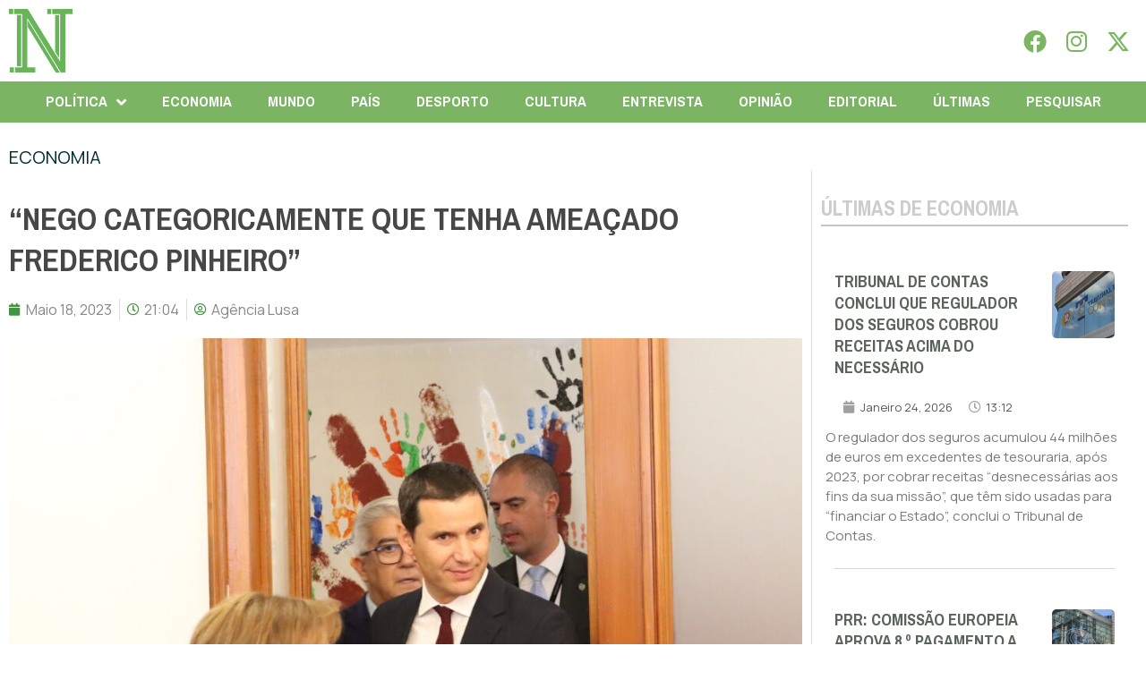

--- FILE ---
content_type: text/html; charset=UTF-8
request_url: https://folhanacional.pt/2023/05/18/nego-categoricamente-que-tenha-ameacado-frederico-pinheiro/
body_size: 32105
content:
<!doctype html>
<html lang="pt-PT">
<head>
	<meta charset="UTF-8">
	<meta name="viewport" content="width=device-width, initial-scale=1">
	<link rel="profile" href="https://gmpg.org/xfn/11">
	<meta name='robots' content='index, follow, max-image-preview:large, max-snippet:-1, max-video-preview:-1' />

	<!-- This site is optimized with the Yoast SEO plugin v24.3 - https://yoast.com/wordpress/plugins/seo/ -->
	<title>&quot;Nego categoricamente que tenha ameaçado Frederico Pinheiro&quot; - Folha Nacional</title>
	<link rel="canonical" href="https://folhanacional.pt/2023/05/18/nego-categoricamente-que-tenha-ameacado-frederico-pinheiro/" />
	<meta property="og:locale" content="pt_PT" />
	<meta property="og:type" content="article" />
	<meta property="og:title" content="&quot;Nego categoricamente que tenha ameaçado Frederico Pinheiro&quot; - Folha Nacional" />
	<meta property="og:description" content="&#8220;Nego categoricamente que tenha ameaçado Frederico Pinheiro, mas afirmo que fui ameaçado por Frederico Pinheiro &#8211; e não foi pouco, senhor deputado &#8211; e pode ter a certeza que se havia alguém mesmo muito exaltado naquele telefonema não era seguramente eu&#8221;, afirmou João Galamba, na comissão de inquérito à TAP, em resposta ao deputado do [&hellip;]" />
	<meta property="og:url" content="https://folhanacional.pt/2023/05/18/nego-categoricamente-que-tenha-ameacado-frederico-pinheiro/" />
	<meta property="og:site_name" content="Folha Nacional" />
	<meta property="article:publisher" content="https://www.facebook.com/jornalfolhanacionaloficial" />
	<meta property="article:published_time" content="2023-05-18T20:04:38+00:00" />
	<meta property="og:image" content="https://folhanacional.pt/wp-content/uploads/2023/05/IMG_2521-scaled.jpg" />
	<meta property="og:image:width" content="2560" />
	<meta property="og:image:height" content="1364" />
	<meta property="og:image:type" content="image/jpeg" />
	<meta name="author" content="Agência Lusa" />
	<meta name="twitter:card" content="summary_large_image" />
	<meta name="twitter:creator" content="@f_nacional2022" />
	<meta name="twitter:site" content="@f_nacional2022" />
	<script type="application/ld+json" class="yoast-schema-graph">{"@context":"https://schema.org","@graph":[{"@type":"Article","@id":"https://folhanacional.pt/2023/05/18/nego-categoricamente-que-tenha-ameacado-frederico-pinheiro/#article","isPartOf":{"@id":"https://folhanacional.pt/2023/05/18/nego-categoricamente-que-tenha-ameacado-frederico-pinheiro/"},"author":{"name":"Agência Lusa","@id":"https://folhanacional.pt/#/schema/person/701011bf1e65dca298bfac97f47f1af7"},"headline":"&#8220;Nego categoricamente que tenha ameaçado Frederico Pinheiro&#8221;","datePublished":"2023-05-18T20:04:38+00:00","dateModified":"2023-05-18T20:04:38+00:00","mainEntityOfPage":{"@id":"https://folhanacional.pt/2023/05/18/nego-categoricamente-que-tenha-ameacado-frederico-pinheiro/"},"wordCount":189,"commentCount":0,"publisher":{"@id":"https://folhanacional.pt/#organization"},"image":{"@id":"https://folhanacional.pt/2023/05/18/nego-categoricamente-que-tenha-ameacado-frederico-pinheiro/#primaryimage"},"thumbnailUrl":"https://folhanacional.pt/wp-content/uploads/2023/05/IMG_2521-scaled.jpg","articleSection":["ECONOMIA"],"inLanguage":"pt-PT","potentialAction":[{"@type":"CommentAction","name":"Comment","target":["https://folhanacional.pt/2023/05/18/nego-categoricamente-que-tenha-ameacado-frederico-pinheiro/#respond"]}]},{"@type":"WebPage","@id":"https://folhanacional.pt/2023/05/18/nego-categoricamente-que-tenha-ameacado-frederico-pinheiro/","url":"https://folhanacional.pt/2023/05/18/nego-categoricamente-que-tenha-ameacado-frederico-pinheiro/","name":"\"Nego categoricamente que tenha ameaçado Frederico Pinheiro\" - Folha Nacional","isPartOf":{"@id":"https://folhanacional.pt/#website"},"primaryImageOfPage":{"@id":"https://folhanacional.pt/2023/05/18/nego-categoricamente-que-tenha-ameacado-frederico-pinheiro/#primaryimage"},"image":{"@id":"https://folhanacional.pt/2023/05/18/nego-categoricamente-que-tenha-ameacado-frederico-pinheiro/#primaryimage"},"thumbnailUrl":"https://folhanacional.pt/wp-content/uploads/2023/05/IMG_2521-scaled.jpg","datePublished":"2023-05-18T20:04:38+00:00","dateModified":"2023-05-18T20:04:38+00:00","breadcrumb":{"@id":"https://folhanacional.pt/2023/05/18/nego-categoricamente-que-tenha-ameacado-frederico-pinheiro/#breadcrumb"},"inLanguage":"pt-PT","potentialAction":[{"@type":"ReadAction","target":["https://folhanacional.pt/2023/05/18/nego-categoricamente-que-tenha-ameacado-frederico-pinheiro/"]}]},{"@type":"ImageObject","inLanguage":"pt-PT","@id":"https://folhanacional.pt/2023/05/18/nego-categoricamente-que-tenha-ameacado-frederico-pinheiro/#primaryimage","url":"https://folhanacional.pt/wp-content/uploads/2023/05/IMG_2521-scaled.jpg","contentUrl":"https://folhanacional.pt/wp-content/uploads/2023/05/IMG_2521-scaled.jpg","width":2560,"height":1364},{"@type":"BreadcrumbList","@id":"https://folhanacional.pt/2023/05/18/nego-categoricamente-que-tenha-ameacado-frederico-pinheiro/#breadcrumb","itemListElement":[{"@type":"ListItem","position":1,"name":"Início","item":"https://folhanacional.pt/"},{"@type":"ListItem","position":2,"name":"&#8220;Nego categoricamente que tenha ameaçado Frederico Pinheiro&#8221;"}]},{"@type":"WebSite","@id":"https://folhanacional.pt/#website","url":"https://folhanacional.pt/","name":"Folha Nacional","description":"Pela Verdade","publisher":{"@id":"https://folhanacional.pt/#organization"},"potentialAction":[{"@type":"SearchAction","target":{"@type":"EntryPoint","urlTemplate":"https://folhanacional.pt/?s={search_term_string}"},"query-input":{"@type":"PropertyValueSpecification","valueRequired":true,"valueName":"search_term_string"}}],"inLanguage":"pt-PT"},{"@type":"Organization","@id":"https://folhanacional.pt/#organization","name":"Folha Nacional","url":"https://folhanacional.pt/","logo":{"@type":"ImageObject","inLanguage":"pt-PT","@id":"https://folhanacional.pt/#/schema/logo/image/","url":"https://folhanacional.pt/wp-content/uploads/2023/01/logo_final_folha.png","contentUrl":"https://folhanacional.pt/wp-content/uploads/2023/01/logo_final_folha.png","width":589,"height":91,"caption":"Folha Nacional"},"image":{"@id":"https://folhanacional.pt/#/schema/logo/image/"},"sameAs":["https://www.facebook.com/jornalfolhanacionaloficial","https://x.com/f_nacional2022","https://www.instagram.com/jornalfolhanacional/"]},{"@type":"Person","@id":"https://folhanacional.pt/#/schema/person/701011bf1e65dca298bfac97f47f1af7","name":"Agência Lusa","image":{"@type":"ImageObject","inLanguage":"pt-PT","@id":"https://folhanacional.pt/#/schema/person/image/","url":"https://folhanacional.pt/wp-content/uploads/2022/12/51798019_10156907235678360_7842999093000404992_n-96x96.png","contentUrl":"https://folhanacional.pt/wp-content/uploads/2022/12/51798019_10156907235678360_7842999093000404992_n-96x96.png","caption":"Agência Lusa"}}]}</script>
	<!-- / Yoast SEO plugin. -->


<link rel="alternate" type="application/rss+xml" title="Folha Nacional &raquo; Feed" href="https://folhanacional.pt/feed/" />
<link rel="alternate" type="application/rss+xml" title="Folha Nacional &raquo; Feed de comentários" href="https://folhanacional.pt/comments/feed/" />
<script id="wpp-js" src="https://folhanacional.pt/wp-content/plugins/wordpress-popular-posts/assets/js/wpp.min.js?ver=7.3.6" data-sampling="0" data-sampling-rate="100" data-api-url="https://folhanacional.pt/wp-json/wordpress-popular-posts" data-post-id="8833" data-token="6a3ad6b50b" data-lang="0" data-debug="0"></script>
<link rel="alternate" type="application/rss+xml" title="Feed de comentários de Folha Nacional &raquo; &#8220;Nego categoricamente que tenha ameaçado Frederico Pinheiro&#8221;" href="https://folhanacional.pt/2023/05/18/nego-categoricamente-que-tenha-ameacado-frederico-pinheiro/feed/" />
<link rel="alternate" title="oEmbed (JSON)" type="application/json+oembed" href="https://folhanacional.pt/wp-json/oembed/1.0/embed?url=https%3A%2F%2Ffolhanacional.pt%2F2023%2F05%2F18%2Fnego-categoricamente-que-tenha-ameacado-frederico-pinheiro%2F" />
<link rel="alternate" title="oEmbed (XML)" type="text/xml+oembed" href="https://folhanacional.pt/wp-json/oembed/1.0/embed?url=https%3A%2F%2Ffolhanacional.pt%2F2023%2F05%2F18%2Fnego-categoricamente-que-tenha-ameacado-frederico-pinheiro%2F&#038;format=xml" />
<style id='wp-img-auto-sizes-contain-inline-css'>
img:is([sizes=auto i],[sizes^="auto," i]){contain-intrinsic-size:3000px 1500px}
/*# sourceURL=wp-img-auto-sizes-contain-inline-css */
</style>
<link rel='stylesheet' id='bdt-uikit-css' href='https://folhanacional.pt/wp-content/plugins/bdthemes-prime-slider-lite/assets/css/bdt-uikit.css?ver=3.21.7' media='all' />
<link rel='stylesheet' id='prime-slider-site-css' href='https://folhanacional.pt/wp-content/plugins/bdthemes-prime-slider-lite/assets/css/prime-slider-site.css?ver=3.15.0' media='all' />
<style id='wp-emoji-styles-inline-css'>

	img.wp-smiley, img.emoji {
		display: inline !important;
		border: none !important;
		box-shadow: none !important;
		height: 1em !important;
		width: 1em !important;
		margin: 0 0.07em !important;
		vertical-align: -0.1em !important;
		background: none !important;
		padding: 0 !important;
	}
/*# sourceURL=wp-emoji-styles-inline-css */
</style>
<link rel='stylesheet' id='wp-block-library-css' href='https://folhanacional.pt/wp-includes/css/dist/block-library/style.min.css?ver=26cdc219d7fc3470ccfaade9990abe71' media='all' />
<style id='global-styles-inline-css'>
:root{--wp--preset--aspect-ratio--square: 1;--wp--preset--aspect-ratio--4-3: 4/3;--wp--preset--aspect-ratio--3-4: 3/4;--wp--preset--aspect-ratio--3-2: 3/2;--wp--preset--aspect-ratio--2-3: 2/3;--wp--preset--aspect-ratio--16-9: 16/9;--wp--preset--aspect-ratio--9-16: 9/16;--wp--preset--color--black: #000000;--wp--preset--color--cyan-bluish-gray: #abb8c3;--wp--preset--color--white: #ffffff;--wp--preset--color--pale-pink: #f78da7;--wp--preset--color--vivid-red: #cf2e2e;--wp--preset--color--luminous-vivid-orange: #ff6900;--wp--preset--color--luminous-vivid-amber: #fcb900;--wp--preset--color--light-green-cyan: #7bdcb5;--wp--preset--color--vivid-green-cyan: #00d084;--wp--preset--color--pale-cyan-blue: #8ed1fc;--wp--preset--color--vivid-cyan-blue: #0693e3;--wp--preset--color--vivid-purple: #9b51e0;--wp--preset--gradient--vivid-cyan-blue-to-vivid-purple: linear-gradient(135deg,rgb(6,147,227) 0%,rgb(155,81,224) 100%);--wp--preset--gradient--light-green-cyan-to-vivid-green-cyan: linear-gradient(135deg,rgb(122,220,180) 0%,rgb(0,208,130) 100%);--wp--preset--gradient--luminous-vivid-amber-to-luminous-vivid-orange: linear-gradient(135deg,rgb(252,185,0) 0%,rgb(255,105,0) 100%);--wp--preset--gradient--luminous-vivid-orange-to-vivid-red: linear-gradient(135deg,rgb(255,105,0) 0%,rgb(207,46,46) 100%);--wp--preset--gradient--very-light-gray-to-cyan-bluish-gray: linear-gradient(135deg,rgb(238,238,238) 0%,rgb(169,184,195) 100%);--wp--preset--gradient--cool-to-warm-spectrum: linear-gradient(135deg,rgb(74,234,220) 0%,rgb(151,120,209) 20%,rgb(207,42,186) 40%,rgb(238,44,130) 60%,rgb(251,105,98) 80%,rgb(254,248,76) 100%);--wp--preset--gradient--blush-light-purple: linear-gradient(135deg,rgb(255,206,236) 0%,rgb(152,150,240) 100%);--wp--preset--gradient--blush-bordeaux: linear-gradient(135deg,rgb(254,205,165) 0%,rgb(254,45,45) 50%,rgb(107,0,62) 100%);--wp--preset--gradient--luminous-dusk: linear-gradient(135deg,rgb(255,203,112) 0%,rgb(199,81,192) 50%,rgb(65,88,208) 100%);--wp--preset--gradient--pale-ocean: linear-gradient(135deg,rgb(255,245,203) 0%,rgb(182,227,212) 50%,rgb(51,167,181) 100%);--wp--preset--gradient--electric-grass: linear-gradient(135deg,rgb(202,248,128) 0%,rgb(113,206,126) 100%);--wp--preset--gradient--midnight: linear-gradient(135deg,rgb(2,3,129) 0%,rgb(40,116,252) 100%);--wp--preset--font-size--small: 13px;--wp--preset--font-size--medium: 20px;--wp--preset--font-size--large: 36px;--wp--preset--font-size--x-large: 42px;--wp--preset--spacing--20: 0.44rem;--wp--preset--spacing--30: 0.67rem;--wp--preset--spacing--40: 1rem;--wp--preset--spacing--50: 1.5rem;--wp--preset--spacing--60: 2.25rem;--wp--preset--spacing--70: 3.38rem;--wp--preset--spacing--80: 5.06rem;--wp--preset--shadow--natural: 6px 6px 9px rgba(0, 0, 0, 0.2);--wp--preset--shadow--deep: 12px 12px 50px rgba(0, 0, 0, 0.4);--wp--preset--shadow--sharp: 6px 6px 0px rgba(0, 0, 0, 0.2);--wp--preset--shadow--outlined: 6px 6px 0px -3px rgb(255, 255, 255), 6px 6px rgb(0, 0, 0);--wp--preset--shadow--crisp: 6px 6px 0px rgb(0, 0, 0);}:where(.is-layout-flex){gap: 0.5em;}:where(.is-layout-grid){gap: 0.5em;}body .is-layout-flex{display: flex;}.is-layout-flex{flex-wrap: wrap;align-items: center;}.is-layout-flex > :is(*, div){margin: 0;}body .is-layout-grid{display: grid;}.is-layout-grid > :is(*, div){margin: 0;}:where(.wp-block-columns.is-layout-flex){gap: 2em;}:where(.wp-block-columns.is-layout-grid){gap: 2em;}:where(.wp-block-post-template.is-layout-flex){gap: 1.25em;}:where(.wp-block-post-template.is-layout-grid){gap: 1.25em;}.has-black-color{color: var(--wp--preset--color--black) !important;}.has-cyan-bluish-gray-color{color: var(--wp--preset--color--cyan-bluish-gray) !important;}.has-white-color{color: var(--wp--preset--color--white) !important;}.has-pale-pink-color{color: var(--wp--preset--color--pale-pink) !important;}.has-vivid-red-color{color: var(--wp--preset--color--vivid-red) !important;}.has-luminous-vivid-orange-color{color: var(--wp--preset--color--luminous-vivid-orange) !important;}.has-luminous-vivid-amber-color{color: var(--wp--preset--color--luminous-vivid-amber) !important;}.has-light-green-cyan-color{color: var(--wp--preset--color--light-green-cyan) !important;}.has-vivid-green-cyan-color{color: var(--wp--preset--color--vivid-green-cyan) !important;}.has-pale-cyan-blue-color{color: var(--wp--preset--color--pale-cyan-blue) !important;}.has-vivid-cyan-blue-color{color: var(--wp--preset--color--vivid-cyan-blue) !important;}.has-vivid-purple-color{color: var(--wp--preset--color--vivid-purple) !important;}.has-black-background-color{background-color: var(--wp--preset--color--black) !important;}.has-cyan-bluish-gray-background-color{background-color: var(--wp--preset--color--cyan-bluish-gray) !important;}.has-white-background-color{background-color: var(--wp--preset--color--white) !important;}.has-pale-pink-background-color{background-color: var(--wp--preset--color--pale-pink) !important;}.has-vivid-red-background-color{background-color: var(--wp--preset--color--vivid-red) !important;}.has-luminous-vivid-orange-background-color{background-color: var(--wp--preset--color--luminous-vivid-orange) !important;}.has-luminous-vivid-amber-background-color{background-color: var(--wp--preset--color--luminous-vivid-amber) !important;}.has-light-green-cyan-background-color{background-color: var(--wp--preset--color--light-green-cyan) !important;}.has-vivid-green-cyan-background-color{background-color: var(--wp--preset--color--vivid-green-cyan) !important;}.has-pale-cyan-blue-background-color{background-color: var(--wp--preset--color--pale-cyan-blue) !important;}.has-vivid-cyan-blue-background-color{background-color: var(--wp--preset--color--vivid-cyan-blue) !important;}.has-vivid-purple-background-color{background-color: var(--wp--preset--color--vivid-purple) !important;}.has-black-border-color{border-color: var(--wp--preset--color--black) !important;}.has-cyan-bluish-gray-border-color{border-color: var(--wp--preset--color--cyan-bluish-gray) !important;}.has-white-border-color{border-color: var(--wp--preset--color--white) !important;}.has-pale-pink-border-color{border-color: var(--wp--preset--color--pale-pink) !important;}.has-vivid-red-border-color{border-color: var(--wp--preset--color--vivid-red) !important;}.has-luminous-vivid-orange-border-color{border-color: var(--wp--preset--color--luminous-vivid-orange) !important;}.has-luminous-vivid-amber-border-color{border-color: var(--wp--preset--color--luminous-vivid-amber) !important;}.has-light-green-cyan-border-color{border-color: var(--wp--preset--color--light-green-cyan) !important;}.has-vivid-green-cyan-border-color{border-color: var(--wp--preset--color--vivid-green-cyan) !important;}.has-pale-cyan-blue-border-color{border-color: var(--wp--preset--color--pale-cyan-blue) !important;}.has-vivid-cyan-blue-border-color{border-color: var(--wp--preset--color--vivid-cyan-blue) !important;}.has-vivid-purple-border-color{border-color: var(--wp--preset--color--vivid-purple) !important;}.has-vivid-cyan-blue-to-vivid-purple-gradient-background{background: var(--wp--preset--gradient--vivid-cyan-blue-to-vivid-purple) !important;}.has-light-green-cyan-to-vivid-green-cyan-gradient-background{background: var(--wp--preset--gradient--light-green-cyan-to-vivid-green-cyan) !important;}.has-luminous-vivid-amber-to-luminous-vivid-orange-gradient-background{background: var(--wp--preset--gradient--luminous-vivid-amber-to-luminous-vivid-orange) !important;}.has-luminous-vivid-orange-to-vivid-red-gradient-background{background: var(--wp--preset--gradient--luminous-vivid-orange-to-vivid-red) !important;}.has-very-light-gray-to-cyan-bluish-gray-gradient-background{background: var(--wp--preset--gradient--very-light-gray-to-cyan-bluish-gray) !important;}.has-cool-to-warm-spectrum-gradient-background{background: var(--wp--preset--gradient--cool-to-warm-spectrum) !important;}.has-blush-light-purple-gradient-background{background: var(--wp--preset--gradient--blush-light-purple) !important;}.has-blush-bordeaux-gradient-background{background: var(--wp--preset--gradient--blush-bordeaux) !important;}.has-luminous-dusk-gradient-background{background: var(--wp--preset--gradient--luminous-dusk) !important;}.has-pale-ocean-gradient-background{background: var(--wp--preset--gradient--pale-ocean) !important;}.has-electric-grass-gradient-background{background: var(--wp--preset--gradient--electric-grass) !important;}.has-midnight-gradient-background{background: var(--wp--preset--gradient--midnight) !important;}.has-small-font-size{font-size: var(--wp--preset--font-size--small) !important;}.has-medium-font-size{font-size: var(--wp--preset--font-size--medium) !important;}.has-large-font-size{font-size: var(--wp--preset--font-size--large) !important;}.has-x-large-font-size{font-size: var(--wp--preset--font-size--x-large) !important;}
/*# sourceURL=global-styles-inline-css */
</style>

<style id='classic-theme-styles-inline-css'>
/*! This file is auto-generated */
.wp-block-button__link{color:#fff;background-color:#32373c;border-radius:9999px;box-shadow:none;text-decoration:none;padding:calc(.667em + 2px) calc(1.333em + 2px);font-size:1.125em}.wp-block-file__button{background:#32373c;color:#fff;text-decoration:none}
/*# sourceURL=/wp-includes/css/classic-themes.min.css */
</style>
<link rel='stylesheet' id='yop-public-css' href='https://folhanacional.pt/wp-content/plugins/yop-poll/public/assets/css/yop-poll-public-6.5.23.css?ver=26cdc219d7fc3470ccfaade9990abe71' media='all' />
<link rel='stylesheet' id='wordpress-popular-posts-css-css' href='https://folhanacional.pt/wp-content/plugins/wordpress-popular-posts/assets/css/wpp.css?ver=7.3.6' media='all' />
<link rel='stylesheet' id='hello-elementor-css' href='https://folhanacional.pt/wp-content/themes/hello-elementor/style.min.css?ver=3.1.1' media='all' />
<link rel='stylesheet' id='hello-elementor-theme-style-css' href='https://folhanacional.pt/wp-content/themes/hello-elementor/theme.min.css?ver=3.1.1' media='all' />
<link rel='stylesheet' id='hello-elementor-header-footer-css' href='https://folhanacional.pt/wp-content/themes/hello-elementor/header-footer.min.css?ver=3.1.1' media='all' />
<link rel='stylesheet' id='elementor-frontend-css' href='https://folhanacional.pt/wp-content/plugins/elementor/assets/css/frontend-lite.min.css?ver=3.23.3' media='all' />
<style id='elementor-frontend-inline-css'>
@-webkit-keyframes ha_fadeIn{0%{opacity:0}to{opacity:1}}@keyframes ha_fadeIn{0%{opacity:0}to{opacity:1}}@-webkit-keyframes ha_zoomIn{0%{opacity:0;-webkit-transform:scale3d(.3,.3,.3);transform:scale3d(.3,.3,.3)}50%{opacity:1}}@keyframes ha_zoomIn{0%{opacity:0;-webkit-transform:scale3d(.3,.3,.3);transform:scale3d(.3,.3,.3)}50%{opacity:1}}@-webkit-keyframes ha_rollIn{0%{opacity:0;-webkit-transform:translate3d(-100%,0,0) rotate3d(0,0,1,-120deg);transform:translate3d(-100%,0,0) rotate3d(0,0,1,-120deg)}to{opacity:1}}@keyframes ha_rollIn{0%{opacity:0;-webkit-transform:translate3d(-100%,0,0) rotate3d(0,0,1,-120deg);transform:translate3d(-100%,0,0) rotate3d(0,0,1,-120deg)}to{opacity:1}}@-webkit-keyframes ha_bounce{0%,20%,53%,to{-webkit-animation-timing-function:cubic-bezier(.215,.61,.355,1);animation-timing-function:cubic-bezier(.215,.61,.355,1)}40%,43%{-webkit-transform:translate3d(0,-30px,0) scaleY(1.1);transform:translate3d(0,-30px,0) scaleY(1.1);-webkit-animation-timing-function:cubic-bezier(.755,.05,.855,.06);animation-timing-function:cubic-bezier(.755,.05,.855,.06)}70%{-webkit-transform:translate3d(0,-15px,0) scaleY(1.05);transform:translate3d(0,-15px,0) scaleY(1.05);-webkit-animation-timing-function:cubic-bezier(.755,.05,.855,.06);animation-timing-function:cubic-bezier(.755,.05,.855,.06)}80%{-webkit-transition-timing-function:cubic-bezier(.215,.61,.355,1);transition-timing-function:cubic-bezier(.215,.61,.355,1);-webkit-transform:translate3d(0,0,0) scaleY(.95);transform:translate3d(0,0,0) scaleY(.95)}90%{-webkit-transform:translate3d(0,-4px,0) scaleY(1.02);transform:translate3d(0,-4px,0) scaleY(1.02)}}@keyframes ha_bounce{0%,20%,53%,to{-webkit-animation-timing-function:cubic-bezier(.215,.61,.355,1);animation-timing-function:cubic-bezier(.215,.61,.355,1)}40%,43%{-webkit-transform:translate3d(0,-30px,0) scaleY(1.1);transform:translate3d(0,-30px,0) scaleY(1.1);-webkit-animation-timing-function:cubic-bezier(.755,.05,.855,.06);animation-timing-function:cubic-bezier(.755,.05,.855,.06)}70%{-webkit-transform:translate3d(0,-15px,0) scaleY(1.05);transform:translate3d(0,-15px,0) scaleY(1.05);-webkit-animation-timing-function:cubic-bezier(.755,.05,.855,.06);animation-timing-function:cubic-bezier(.755,.05,.855,.06)}80%{-webkit-transition-timing-function:cubic-bezier(.215,.61,.355,1);transition-timing-function:cubic-bezier(.215,.61,.355,1);-webkit-transform:translate3d(0,0,0) scaleY(.95);transform:translate3d(0,0,0) scaleY(.95)}90%{-webkit-transform:translate3d(0,-4px,0) scaleY(1.02);transform:translate3d(0,-4px,0) scaleY(1.02)}}@-webkit-keyframes ha_bounceIn{0%,20%,40%,60%,80%,to{-webkit-animation-timing-function:cubic-bezier(.215,.61,.355,1);animation-timing-function:cubic-bezier(.215,.61,.355,1)}0%{opacity:0;-webkit-transform:scale3d(.3,.3,.3);transform:scale3d(.3,.3,.3)}20%{-webkit-transform:scale3d(1.1,1.1,1.1);transform:scale3d(1.1,1.1,1.1)}40%{-webkit-transform:scale3d(.9,.9,.9);transform:scale3d(.9,.9,.9)}60%{opacity:1;-webkit-transform:scale3d(1.03,1.03,1.03);transform:scale3d(1.03,1.03,1.03)}80%{-webkit-transform:scale3d(.97,.97,.97);transform:scale3d(.97,.97,.97)}to{opacity:1}}@keyframes ha_bounceIn{0%,20%,40%,60%,80%,to{-webkit-animation-timing-function:cubic-bezier(.215,.61,.355,1);animation-timing-function:cubic-bezier(.215,.61,.355,1)}0%{opacity:0;-webkit-transform:scale3d(.3,.3,.3);transform:scale3d(.3,.3,.3)}20%{-webkit-transform:scale3d(1.1,1.1,1.1);transform:scale3d(1.1,1.1,1.1)}40%{-webkit-transform:scale3d(.9,.9,.9);transform:scale3d(.9,.9,.9)}60%{opacity:1;-webkit-transform:scale3d(1.03,1.03,1.03);transform:scale3d(1.03,1.03,1.03)}80%{-webkit-transform:scale3d(.97,.97,.97);transform:scale3d(.97,.97,.97)}to{opacity:1}}@-webkit-keyframes ha_flipInX{0%{opacity:0;-webkit-transform:perspective(400px) rotate3d(1,0,0,90deg);transform:perspective(400px) rotate3d(1,0,0,90deg);-webkit-animation-timing-function:ease-in;animation-timing-function:ease-in}40%{-webkit-transform:perspective(400px) rotate3d(1,0,0,-20deg);transform:perspective(400px) rotate3d(1,0,0,-20deg);-webkit-animation-timing-function:ease-in;animation-timing-function:ease-in}60%{opacity:1;-webkit-transform:perspective(400px) rotate3d(1,0,0,10deg);transform:perspective(400px) rotate3d(1,0,0,10deg)}80%{-webkit-transform:perspective(400px) rotate3d(1,0,0,-5deg);transform:perspective(400px) rotate3d(1,0,0,-5deg)}}@keyframes ha_flipInX{0%{opacity:0;-webkit-transform:perspective(400px) rotate3d(1,0,0,90deg);transform:perspective(400px) rotate3d(1,0,0,90deg);-webkit-animation-timing-function:ease-in;animation-timing-function:ease-in}40%{-webkit-transform:perspective(400px) rotate3d(1,0,0,-20deg);transform:perspective(400px) rotate3d(1,0,0,-20deg);-webkit-animation-timing-function:ease-in;animation-timing-function:ease-in}60%{opacity:1;-webkit-transform:perspective(400px) rotate3d(1,0,0,10deg);transform:perspective(400px) rotate3d(1,0,0,10deg)}80%{-webkit-transform:perspective(400px) rotate3d(1,0,0,-5deg);transform:perspective(400px) rotate3d(1,0,0,-5deg)}}@-webkit-keyframes ha_flipInY{0%{opacity:0;-webkit-transform:perspective(400px) rotate3d(0,1,0,90deg);transform:perspective(400px) rotate3d(0,1,0,90deg);-webkit-animation-timing-function:ease-in;animation-timing-function:ease-in}40%{-webkit-transform:perspective(400px) rotate3d(0,1,0,-20deg);transform:perspective(400px) rotate3d(0,1,0,-20deg);-webkit-animation-timing-function:ease-in;animation-timing-function:ease-in}60%{opacity:1;-webkit-transform:perspective(400px) rotate3d(0,1,0,10deg);transform:perspective(400px) rotate3d(0,1,0,10deg)}80%{-webkit-transform:perspective(400px) rotate3d(0,1,0,-5deg);transform:perspective(400px) rotate3d(0,1,0,-5deg)}}@keyframes ha_flipInY{0%{opacity:0;-webkit-transform:perspective(400px) rotate3d(0,1,0,90deg);transform:perspective(400px) rotate3d(0,1,0,90deg);-webkit-animation-timing-function:ease-in;animation-timing-function:ease-in}40%{-webkit-transform:perspective(400px) rotate3d(0,1,0,-20deg);transform:perspective(400px) rotate3d(0,1,0,-20deg);-webkit-animation-timing-function:ease-in;animation-timing-function:ease-in}60%{opacity:1;-webkit-transform:perspective(400px) rotate3d(0,1,0,10deg);transform:perspective(400px) rotate3d(0,1,0,10deg)}80%{-webkit-transform:perspective(400px) rotate3d(0,1,0,-5deg);transform:perspective(400px) rotate3d(0,1,0,-5deg)}}@-webkit-keyframes ha_swing{20%{-webkit-transform:rotate3d(0,0,1,15deg);transform:rotate3d(0,0,1,15deg)}40%{-webkit-transform:rotate3d(0,0,1,-10deg);transform:rotate3d(0,0,1,-10deg)}60%{-webkit-transform:rotate3d(0,0,1,5deg);transform:rotate3d(0,0,1,5deg)}80%{-webkit-transform:rotate3d(0,0,1,-5deg);transform:rotate3d(0,0,1,-5deg)}}@keyframes ha_swing{20%{-webkit-transform:rotate3d(0,0,1,15deg);transform:rotate3d(0,0,1,15deg)}40%{-webkit-transform:rotate3d(0,0,1,-10deg);transform:rotate3d(0,0,1,-10deg)}60%{-webkit-transform:rotate3d(0,0,1,5deg);transform:rotate3d(0,0,1,5deg)}80%{-webkit-transform:rotate3d(0,0,1,-5deg);transform:rotate3d(0,0,1,-5deg)}}@-webkit-keyframes ha_slideInDown{0%{visibility:visible;-webkit-transform:translate3d(0,-100%,0);transform:translate3d(0,-100%,0)}}@keyframes ha_slideInDown{0%{visibility:visible;-webkit-transform:translate3d(0,-100%,0);transform:translate3d(0,-100%,0)}}@-webkit-keyframes ha_slideInUp{0%{visibility:visible;-webkit-transform:translate3d(0,100%,0);transform:translate3d(0,100%,0)}}@keyframes ha_slideInUp{0%{visibility:visible;-webkit-transform:translate3d(0,100%,0);transform:translate3d(0,100%,0)}}@-webkit-keyframes ha_slideInLeft{0%{visibility:visible;-webkit-transform:translate3d(-100%,0,0);transform:translate3d(-100%,0,0)}}@keyframes ha_slideInLeft{0%{visibility:visible;-webkit-transform:translate3d(-100%,0,0);transform:translate3d(-100%,0,0)}}@-webkit-keyframes ha_slideInRight{0%{visibility:visible;-webkit-transform:translate3d(100%,0,0);transform:translate3d(100%,0,0)}}@keyframes ha_slideInRight{0%{visibility:visible;-webkit-transform:translate3d(100%,0,0);transform:translate3d(100%,0,0)}}.ha_fadeIn{-webkit-animation-name:ha_fadeIn;animation-name:ha_fadeIn}.ha_zoomIn{-webkit-animation-name:ha_zoomIn;animation-name:ha_zoomIn}.ha_rollIn{-webkit-animation-name:ha_rollIn;animation-name:ha_rollIn}.ha_bounce{-webkit-transform-origin:center bottom;-ms-transform-origin:center bottom;transform-origin:center bottom;-webkit-animation-name:ha_bounce;animation-name:ha_bounce}.ha_bounceIn{-webkit-animation-name:ha_bounceIn;animation-name:ha_bounceIn;-webkit-animation-duration:.75s;-webkit-animation-duration:calc(var(--animate-duration)*.75);animation-duration:.75s;animation-duration:calc(var(--animate-duration)*.75)}.ha_flipInX,.ha_flipInY{-webkit-animation-name:ha_flipInX;animation-name:ha_flipInX;-webkit-backface-visibility:visible!important;backface-visibility:visible!important}.ha_flipInY{-webkit-animation-name:ha_flipInY;animation-name:ha_flipInY}.ha_swing{-webkit-transform-origin:top center;-ms-transform-origin:top center;transform-origin:top center;-webkit-animation-name:ha_swing;animation-name:ha_swing}.ha_slideInDown{-webkit-animation-name:ha_slideInDown;animation-name:ha_slideInDown}.ha_slideInUp{-webkit-animation-name:ha_slideInUp;animation-name:ha_slideInUp}.ha_slideInLeft{-webkit-animation-name:ha_slideInLeft;animation-name:ha_slideInLeft}.ha_slideInRight{-webkit-animation-name:ha_slideInRight;animation-name:ha_slideInRight}.ha-css-transform-yes{-webkit-transition-duration:var(--ha-tfx-transition-duration, .2s);transition-duration:var(--ha-tfx-transition-duration, .2s);-webkit-transition-property:-webkit-transform;transition-property:transform;transition-property:transform,-webkit-transform;-webkit-transform:translate(var(--ha-tfx-translate-x, 0),var(--ha-tfx-translate-y, 0)) scale(var(--ha-tfx-scale-x, 1),var(--ha-tfx-scale-y, 1)) skew(var(--ha-tfx-skew-x, 0),var(--ha-tfx-skew-y, 0)) rotateX(var(--ha-tfx-rotate-x, 0)) rotateY(var(--ha-tfx-rotate-y, 0)) rotateZ(var(--ha-tfx-rotate-z, 0));transform:translate(var(--ha-tfx-translate-x, 0),var(--ha-tfx-translate-y, 0)) scale(var(--ha-tfx-scale-x, 1),var(--ha-tfx-scale-y, 1)) skew(var(--ha-tfx-skew-x, 0),var(--ha-tfx-skew-y, 0)) rotateX(var(--ha-tfx-rotate-x, 0)) rotateY(var(--ha-tfx-rotate-y, 0)) rotateZ(var(--ha-tfx-rotate-z, 0))}.ha-css-transform-yes:hover{-webkit-transform:translate(var(--ha-tfx-translate-x-hover, var(--ha-tfx-translate-x, 0)),var(--ha-tfx-translate-y-hover, var(--ha-tfx-translate-y, 0))) scale(var(--ha-tfx-scale-x-hover, var(--ha-tfx-scale-x, 1)),var(--ha-tfx-scale-y-hover, var(--ha-tfx-scale-y, 1))) skew(var(--ha-tfx-skew-x-hover, var(--ha-tfx-skew-x, 0)),var(--ha-tfx-skew-y-hover, var(--ha-tfx-skew-y, 0))) rotateX(var(--ha-tfx-rotate-x-hover, var(--ha-tfx-rotate-x, 0))) rotateY(var(--ha-tfx-rotate-y-hover, var(--ha-tfx-rotate-y, 0))) rotateZ(var(--ha-tfx-rotate-z-hover, var(--ha-tfx-rotate-z, 0)));transform:translate(var(--ha-tfx-translate-x-hover, var(--ha-tfx-translate-x, 0)),var(--ha-tfx-translate-y-hover, var(--ha-tfx-translate-y, 0))) scale(var(--ha-tfx-scale-x-hover, var(--ha-tfx-scale-x, 1)),var(--ha-tfx-scale-y-hover, var(--ha-tfx-scale-y, 1))) skew(var(--ha-tfx-skew-x-hover, var(--ha-tfx-skew-x, 0)),var(--ha-tfx-skew-y-hover, var(--ha-tfx-skew-y, 0))) rotateX(var(--ha-tfx-rotate-x-hover, var(--ha-tfx-rotate-x, 0))) rotateY(var(--ha-tfx-rotate-y-hover, var(--ha-tfx-rotate-y, 0))) rotateZ(var(--ha-tfx-rotate-z-hover, var(--ha-tfx-rotate-z, 0)))}.happy-addon>.elementor-widget-container{word-wrap:break-word;overflow-wrap:break-word}.happy-addon>.elementor-widget-container,.happy-addon>.elementor-widget-container *{-webkit-box-sizing:border-box;box-sizing:border-box}.happy-addon p:empty{display:none}.happy-addon .elementor-inline-editing{min-height:auto!important}.happy-addon-pro img{max-width:100%;height:auto;-o-object-fit:cover;object-fit:cover}.ha-screen-reader-text{position:absolute;overflow:hidden;clip:rect(1px,1px,1px,1px);margin:-1px;padding:0;width:1px;height:1px;border:0;word-wrap:normal!important;-webkit-clip-path:inset(50%);clip-path:inset(50%)}.ha-has-bg-overlay>.elementor-widget-container{position:relative;z-index:1}.ha-has-bg-overlay>.elementor-widget-container:before{position:absolute;top:0;left:0;z-index:-1;width:100%;height:100%;content:""}.ha-popup--is-enabled .ha-js-popup,.ha-popup--is-enabled .ha-js-popup img{cursor:-webkit-zoom-in!important;cursor:zoom-in!important}.mfp-wrap .mfp-arrow,.mfp-wrap .mfp-close{background-color:transparent}.mfp-wrap .mfp-arrow:focus,.mfp-wrap .mfp-close:focus{outline-width:thin}.ha-advanced-tooltip-enable{position:relative;cursor:pointer;--ha-tooltip-arrow-color:black;--ha-tooltip-arrow-distance:0}.ha-advanced-tooltip-enable .ha-advanced-tooltip-content{position:absolute;z-index:999;display:none;padding:5px 0;width:120px;height:auto;border-radius:6px;background-color:#000;color:#fff;text-align:center;opacity:0}.ha-advanced-tooltip-enable .ha-advanced-tooltip-content::after{position:absolute;border-width:5px;border-style:solid;content:""}.ha-advanced-tooltip-enable .ha-advanced-tooltip-content.no-arrow::after{visibility:hidden}.ha-advanced-tooltip-enable .ha-advanced-tooltip-content.show{display:inline-block;opacity:1}.ha-advanced-tooltip-enable.ha-advanced-tooltip-top .ha-advanced-tooltip-content,body[data-elementor-device-mode=tablet] .ha-advanced-tooltip-enable.ha-advanced-tooltip-tablet-top .ha-advanced-tooltip-content{top:unset;right:0;bottom:calc(101% + var(--ha-tooltip-arrow-distance));left:0;margin:0 auto}.ha-advanced-tooltip-enable.ha-advanced-tooltip-top .ha-advanced-tooltip-content::after,body[data-elementor-device-mode=tablet] .ha-advanced-tooltip-enable.ha-advanced-tooltip-tablet-top .ha-advanced-tooltip-content::after{top:100%;right:unset;bottom:unset;left:50%;border-color:var(--ha-tooltip-arrow-color) transparent transparent transparent;-webkit-transform:translateX(-50%);-ms-transform:translateX(-50%);transform:translateX(-50%)}.ha-advanced-tooltip-enable.ha-advanced-tooltip-bottom .ha-advanced-tooltip-content,body[data-elementor-device-mode=tablet] .ha-advanced-tooltip-enable.ha-advanced-tooltip-tablet-bottom .ha-advanced-tooltip-content{top:calc(101% + var(--ha-tooltip-arrow-distance));right:0;bottom:unset;left:0;margin:0 auto}.ha-advanced-tooltip-enable.ha-advanced-tooltip-bottom .ha-advanced-tooltip-content::after,body[data-elementor-device-mode=tablet] .ha-advanced-tooltip-enable.ha-advanced-tooltip-tablet-bottom .ha-advanced-tooltip-content::after{top:unset;right:unset;bottom:100%;left:50%;border-color:transparent transparent var(--ha-tooltip-arrow-color) transparent;-webkit-transform:translateX(-50%);-ms-transform:translateX(-50%);transform:translateX(-50%)}.ha-advanced-tooltip-enable.ha-advanced-tooltip-left .ha-advanced-tooltip-content,body[data-elementor-device-mode=tablet] .ha-advanced-tooltip-enable.ha-advanced-tooltip-tablet-left .ha-advanced-tooltip-content{top:50%;right:calc(101% + var(--ha-tooltip-arrow-distance));bottom:unset;left:unset;-webkit-transform:translateY(-50%);-ms-transform:translateY(-50%);transform:translateY(-50%)}.ha-advanced-tooltip-enable.ha-advanced-tooltip-left .ha-advanced-tooltip-content::after,body[data-elementor-device-mode=tablet] .ha-advanced-tooltip-enable.ha-advanced-tooltip-tablet-left .ha-advanced-tooltip-content::after{top:50%;right:unset;bottom:unset;left:100%;border-color:transparent transparent transparent var(--ha-tooltip-arrow-color);-webkit-transform:translateY(-50%);-ms-transform:translateY(-50%);transform:translateY(-50%)}.ha-advanced-tooltip-enable.ha-advanced-tooltip-right .ha-advanced-tooltip-content,body[data-elementor-device-mode=tablet] .ha-advanced-tooltip-enable.ha-advanced-tooltip-tablet-right .ha-advanced-tooltip-content{top:50%;right:unset;bottom:unset;left:calc(101% + var(--ha-tooltip-arrow-distance));-webkit-transform:translateY(-50%);-ms-transform:translateY(-50%);transform:translateY(-50%)}.ha-advanced-tooltip-enable.ha-advanced-tooltip-right .ha-advanced-tooltip-content::after,body[data-elementor-device-mode=tablet] .ha-advanced-tooltip-enable.ha-advanced-tooltip-tablet-right .ha-advanced-tooltip-content::after{top:50%;right:100%;bottom:unset;left:unset;border-color:transparent var(--ha-tooltip-arrow-color) transparent transparent;-webkit-transform:translateY(-50%);-ms-transform:translateY(-50%);transform:translateY(-50%)}body[data-elementor-device-mode=mobile] .ha-advanced-tooltip-enable.ha-advanced-tooltip-mobile-top .ha-advanced-tooltip-content{top:unset;right:0;bottom:calc(101% + var(--ha-tooltip-arrow-distance));left:0;margin:0 auto}body[data-elementor-device-mode=mobile] .ha-advanced-tooltip-enable.ha-advanced-tooltip-mobile-top .ha-advanced-tooltip-content::after{top:100%;right:unset;bottom:unset;left:50%;border-color:var(--ha-tooltip-arrow-color) transparent transparent transparent;-webkit-transform:translateX(-50%);-ms-transform:translateX(-50%);transform:translateX(-50%)}body[data-elementor-device-mode=mobile] .ha-advanced-tooltip-enable.ha-advanced-tooltip-mobile-bottom .ha-advanced-tooltip-content{top:calc(101% + var(--ha-tooltip-arrow-distance));right:0;bottom:unset;left:0;margin:0 auto}body[data-elementor-device-mode=mobile] .ha-advanced-tooltip-enable.ha-advanced-tooltip-mobile-bottom .ha-advanced-tooltip-content::after{top:unset;right:unset;bottom:100%;left:50%;border-color:transparent transparent var(--ha-tooltip-arrow-color) transparent;-webkit-transform:translateX(-50%);-ms-transform:translateX(-50%);transform:translateX(-50%)}body[data-elementor-device-mode=mobile] .ha-advanced-tooltip-enable.ha-advanced-tooltip-mobile-left .ha-advanced-tooltip-content{top:50%;right:calc(101% + var(--ha-tooltip-arrow-distance));bottom:unset;left:unset;-webkit-transform:translateY(-50%);-ms-transform:translateY(-50%);transform:translateY(-50%)}body[data-elementor-device-mode=mobile] .ha-advanced-tooltip-enable.ha-advanced-tooltip-mobile-left .ha-advanced-tooltip-content::after{top:50%;right:unset;bottom:unset;left:100%;border-color:transparent transparent transparent var(--ha-tooltip-arrow-color);-webkit-transform:translateY(-50%);-ms-transform:translateY(-50%);transform:translateY(-50%)}body[data-elementor-device-mode=mobile] .ha-advanced-tooltip-enable.ha-advanced-tooltip-mobile-right .ha-advanced-tooltip-content{top:50%;right:unset;bottom:unset;left:calc(101% + var(--ha-tooltip-arrow-distance));-webkit-transform:translateY(-50%);-ms-transform:translateY(-50%);transform:translateY(-50%)}body[data-elementor-device-mode=mobile] .ha-advanced-tooltip-enable.ha-advanced-tooltip-mobile-right .ha-advanced-tooltip-content::after{top:50%;right:100%;bottom:unset;left:unset;border-color:transparent var(--ha-tooltip-arrow-color) transparent transparent;-webkit-transform:translateY(-50%);-ms-transform:translateY(-50%);transform:translateY(-50%)}body.elementor-editor-active .happy-addon.ha-gravityforms .gform_wrapper{display:block!important}.ha-scroll-to-top-wrap.ha-scroll-to-top-hide{display:none}.ha-scroll-to-top-wrap.edit-mode,.ha-scroll-to-top-wrap.single-page-off{display:none!important}.ha-scroll-to-top-button{position:fixed;right:15px;bottom:15px;z-index:9999;display:-webkit-box;display:-webkit-flex;display:-ms-flexbox;display:flex;-webkit-box-align:center;-webkit-align-items:center;align-items:center;-ms-flex-align:center;-webkit-box-pack:center;-ms-flex-pack:center;-webkit-justify-content:center;justify-content:center;width:50px;height:50px;border-radius:50px;background-color:#5636d1;color:#fff;text-align:center;opacity:1;cursor:pointer;-webkit-transition:all .3s;transition:all .3s}.ha-scroll-to-top-button i{color:#fff;font-size:16px}.ha-scroll-to-top-button:hover{background-color:#e2498a}.ha-particle-wrapper{position:absolute;top:0;left:0;width:100%;height:100%}.ha-floating-element{position:fixed;z-index:999}.ha-floating-element-align-top-left .ha-floating-element{top:0;left:0}.ha-floating-element-align-top-right .ha-floating-element{top:0;right:0}.ha-floating-element-align-top-center .ha-floating-element{top:0;left:50%;-webkit-transform:translateX(-50%);-ms-transform:translateX(-50%);transform:translateX(-50%)}.ha-floating-element-align-middle-left .ha-floating-element{top:50%;left:0;-webkit-transform:translateY(-50%);-ms-transform:translateY(-50%);transform:translateY(-50%)}.ha-floating-element-align-middle-right .ha-floating-element{top:50%;right:0;-webkit-transform:translateY(-50%);-ms-transform:translateY(-50%);transform:translateY(-50%)}.ha-floating-element-align-bottom-left .ha-floating-element{bottom:0;left:0}.ha-floating-element-align-bottom-right .ha-floating-element{right:0;bottom:0}.ha-floating-element-align-bottom-center .ha-floating-element{bottom:0;left:50%;-webkit-transform:translateX(-50%);-ms-transform:translateX(-50%);transform:translateX(-50%)}.ha-editor-placeholder{padding:20px;border:5px double #f1f1f1;background:#f8f8f8;text-align:center;opacity:.5}.ha-editor-placeholder-title{margin-top:0;margin-bottom:8px;font-weight:700;font-size:16px}.ha-editor-placeholder-content{margin:0;font-size:12px}.ha-p-relative{position:relative}.ha-p-absolute{position:absolute}.ha-p-fixed{position:fixed}.ha-w-1{width:1%}.ha-h-1{height:1%}.ha-w-2{width:2%}.ha-h-2{height:2%}.ha-w-3{width:3%}.ha-h-3{height:3%}.ha-w-4{width:4%}.ha-h-4{height:4%}.ha-w-5{width:5%}.ha-h-5{height:5%}.ha-w-6{width:6%}.ha-h-6{height:6%}.ha-w-7{width:7%}.ha-h-7{height:7%}.ha-w-8{width:8%}.ha-h-8{height:8%}.ha-w-9{width:9%}.ha-h-9{height:9%}.ha-w-10{width:10%}.ha-h-10{height:10%}.ha-w-11{width:11%}.ha-h-11{height:11%}.ha-w-12{width:12%}.ha-h-12{height:12%}.ha-w-13{width:13%}.ha-h-13{height:13%}.ha-w-14{width:14%}.ha-h-14{height:14%}.ha-w-15{width:15%}.ha-h-15{height:15%}.ha-w-16{width:16%}.ha-h-16{height:16%}.ha-w-17{width:17%}.ha-h-17{height:17%}.ha-w-18{width:18%}.ha-h-18{height:18%}.ha-w-19{width:19%}.ha-h-19{height:19%}.ha-w-20{width:20%}.ha-h-20{height:20%}.ha-w-21{width:21%}.ha-h-21{height:21%}.ha-w-22{width:22%}.ha-h-22{height:22%}.ha-w-23{width:23%}.ha-h-23{height:23%}.ha-w-24{width:24%}.ha-h-24{height:24%}.ha-w-25{width:25%}.ha-h-25{height:25%}.ha-w-26{width:26%}.ha-h-26{height:26%}.ha-w-27{width:27%}.ha-h-27{height:27%}.ha-w-28{width:28%}.ha-h-28{height:28%}.ha-w-29{width:29%}.ha-h-29{height:29%}.ha-w-30{width:30%}.ha-h-30{height:30%}.ha-w-31{width:31%}.ha-h-31{height:31%}.ha-w-32{width:32%}.ha-h-32{height:32%}.ha-w-33{width:33%}.ha-h-33{height:33%}.ha-w-34{width:34%}.ha-h-34{height:34%}.ha-w-35{width:35%}.ha-h-35{height:35%}.ha-w-36{width:36%}.ha-h-36{height:36%}.ha-w-37{width:37%}.ha-h-37{height:37%}.ha-w-38{width:38%}.ha-h-38{height:38%}.ha-w-39{width:39%}.ha-h-39{height:39%}.ha-w-40{width:40%}.ha-h-40{height:40%}.ha-w-41{width:41%}.ha-h-41{height:41%}.ha-w-42{width:42%}.ha-h-42{height:42%}.ha-w-43{width:43%}.ha-h-43{height:43%}.ha-w-44{width:44%}.ha-h-44{height:44%}.ha-w-45{width:45%}.ha-h-45{height:45%}.ha-w-46{width:46%}.ha-h-46{height:46%}.ha-w-47{width:47%}.ha-h-47{height:47%}.ha-w-48{width:48%}.ha-h-48{height:48%}.ha-w-49{width:49%}.ha-h-49{height:49%}.ha-w-50{width:50%}.ha-h-50{height:50%}.ha-w-51{width:51%}.ha-h-51{height:51%}.ha-w-52{width:52%}.ha-h-52{height:52%}.ha-w-53{width:53%}.ha-h-53{height:53%}.ha-w-54{width:54%}.ha-h-54{height:54%}.ha-w-55{width:55%}.ha-h-55{height:55%}.ha-w-56{width:56%}.ha-h-56{height:56%}.ha-w-57{width:57%}.ha-h-57{height:57%}.ha-w-58{width:58%}.ha-h-58{height:58%}.ha-w-59{width:59%}.ha-h-59{height:59%}.ha-w-60{width:60%}.ha-h-60{height:60%}.ha-w-61{width:61%}.ha-h-61{height:61%}.ha-w-62{width:62%}.ha-h-62{height:62%}.ha-w-63{width:63%}.ha-h-63{height:63%}.ha-w-64{width:64%}.ha-h-64{height:64%}.ha-w-65{width:65%}.ha-h-65{height:65%}.ha-w-66{width:66%}.ha-h-66{height:66%}.ha-w-67{width:67%}.ha-h-67{height:67%}.ha-w-68{width:68%}.ha-h-68{height:68%}.ha-w-69{width:69%}.ha-h-69{height:69%}.ha-w-70{width:70%}.ha-h-70{height:70%}.ha-w-71{width:71%}.ha-h-71{height:71%}.ha-w-72{width:72%}.ha-h-72{height:72%}.ha-w-73{width:73%}.ha-h-73{height:73%}.ha-w-74{width:74%}.ha-h-74{height:74%}.ha-w-75{width:75%}.ha-h-75{height:75%}.ha-w-76{width:76%}.ha-h-76{height:76%}.ha-w-77{width:77%}.ha-h-77{height:77%}.ha-w-78{width:78%}.ha-h-78{height:78%}.ha-w-79{width:79%}.ha-h-79{height:79%}.ha-w-80{width:80%}.ha-h-80{height:80%}.ha-w-81{width:81%}.ha-h-81{height:81%}.ha-w-82{width:82%}.ha-h-82{height:82%}.ha-w-83{width:83%}.ha-h-83{height:83%}.ha-w-84{width:84%}.ha-h-84{height:84%}.ha-w-85{width:85%}.ha-h-85{height:85%}.ha-w-86{width:86%}.ha-h-86{height:86%}.ha-w-87{width:87%}.ha-h-87{height:87%}.ha-w-88{width:88%}.ha-h-88{height:88%}.ha-w-89{width:89%}.ha-h-89{height:89%}.ha-w-90{width:90%}.ha-h-90{height:90%}.ha-w-91{width:91%}.ha-h-91{height:91%}.ha-w-92{width:92%}.ha-h-92{height:92%}.ha-w-93{width:93%}.ha-h-93{height:93%}.ha-w-94{width:94%}.ha-h-94{height:94%}.ha-w-95{width:95%}.ha-h-95{height:95%}.ha-w-96{width:96%}.ha-h-96{height:96%}.ha-w-97{width:97%}.ha-h-97{height:97%}.ha-w-98{width:98%}.ha-h-98{height:98%}.ha-w-99{width:99%}.ha-h-99{height:99%}.ha-w-100{width:100%}.ha-h-100{height:100%}.ha-flex{display:-webkit-box!important;display:-webkit-flex!important;display:-ms-flexbox!important;display:flex!important}.ha-flex-inline{display:-webkit-inline-box!important;display:-webkit-inline-flex!important;display:-ms-inline-flexbox!important;display:inline-flex!important}.ha-flex-x-start{-webkit-box-pack:start;-ms-flex-pack:start;-webkit-justify-content:flex-start;justify-content:flex-start}.ha-flex-x-end{-webkit-box-pack:end;-ms-flex-pack:end;-webkit-justify-content:flex-end;justify-content:flex-end}.ha-flex-x-between{-webkit-box-pack:justify;-ms-flex-pack:justify;-webkit-justify-content:space-between;justify-content:space-between}.ha-flex-x-around{-ms-flex-pack:distribute;-webkit-justify-content:space-around;justify-content:space-around}.ha-flex-x-even{-webkit-box-pack:space-evenly;-ms-flex-pack:space-evenly;-webkit-justify-content:space-evenly;justify-content:space-evenly}.ha-flex-x-center{-webkit-box-pack:center;-ms-flex-pack:center;-webkit-justify-content:center;justify-content:center}.ha-flex-y-top{-webkit-box-align:start;-webkit-align-items:flex-start;align-items:flex-start;-ms-flex-align:start}.ha-flex-y-center{-webkit-box-align:center;-webkit-align-items:center;align-items:center;-ms-flex-align:center}.ha-flex-y-bottom{-webkit-box-align:end;-webkit-align-items:flex-end;align-items:flex-end;-ms-flex-align:end}
/*# sourceURL=elementor-frontend-inline-css */
</style>
<link rel='stylesheet' id='elementor-post-8-css' href='https://folhanacional.pt/wp-content/uploads/elementor/css/post-8.css?ver=1723051899' media='all' />
<link rel='stylesheet' id='dflip-icons-style-css' href='https://folhanacional.pt/wp-content/plugins/3d-flipbook-dflip-lite/assets/css/themify-icons.min.css?ver=1.7.33' media='all' />
<link rel='stylesheet' id='dflip-style-css' href='https://folhanacional.pt/wp-content/plugins/3d-flipbook-dflip-lite/assets/css/dflip.min.css?ver=1.7.33' media='all' />
<link rel='stylesheet' id='elementor-icons-css' href='https://folhanacional.pt/wp-content/plugins/elementor/assets/lib/eicons/css/elementor-icons.min.css?ver=5.30.0' media='all' />
<link rel='stylesheet' id='swiper-css' href='https://folhanacional.pt/wp-content/plugins/elementor/assets/lib/swiper/v8/css/swiper.min.css?ver=8.4.5' media='all' />
<link rel='stylesheet' id='elementor-pro-css' href='https://folhanacional.pt/wp-content/plugins/elementor-pro/assets/css/frontend-lite.min.css?ver=3.23.2' media='all' />
<link rel='stylesheet' id='font-awesome-5-all-css' href='https://folhanacional.pt/wp-content/plugins/elementor/assets/lib/font-awesome/css/all.min.css?ver=3.23.3' media='all' />
<link rel='stylesheet' id='font-awesome-4-shim-css' href='https://folhanacional.pt/wp-content/plugins/elementor/assets/lib/font-awesome/css/v4-shims.min.css?ver=3.23.3' media='all' />
<link rel='stylesheet' id='elementor-global-css' href='https://folhanacional.pt/wp-content/uploads/elementor/css/global.css?ver=1723051911' media='all' />
<link rel='stylesheet' id='elementor-post-28530-css' href='https://folhanacional.pt/wp-content/uploads/elementor/css/post-28530.css?ver=1738185839' media='all' />
<link rel='stylesheet' id='happy-icons-css' href='https://folhanacional.pt/wp-content/plugins/happy-elementor-addons/assets/fonts/style.min.css?ver=3.7.1' media='all' />
<link rel='stylesheet' id='font-awesome-css' href='https://folhanacional.pt/wp-content/plugins/elementor/assets/lib/font-awesome/css/font-awesome.min.css?ver=4.7.0' media='all' />
<link rel='stylesheet' id='elementor-post-28540-css' href='https://folhanacional.pt/wp-content/uploads/elementor/css/post-28540.css?ver=1767288970' media='all' />
<link rel='stylesheet' id='elementor-post-29556-css' href='https://folhanacional.pt/wp-content/uploads/elementor/css/post-29556.css?ver=1725464015' media='all' />
<link rel='stylesheet' id='elementor-post-1786-css' href='https://folhanacional.pt/wp-content/uploads/elementor/css/post-1786.css?ver=1723051900' media='all' />
<link rel='stylesheet' id='google-fonts-1-css' href='https://fonts.googleapis.com/css?family=Roboto%3A100%2C100italic%2C200%2C200italic%2C300%2C300italic%2C400%2C400italic%2C500%2C500italic%2C600%2C600italic%2C700%2C700italic%2C800%2C800italic%2C900%2C900italic%7CRoboto+Slab%3A100%2C100italic%2C200%2C200italic%2C300%2C300italic%2C400%2C400italic%2C500%2C500italic%2C600%2C600italic%2C700%2C700italic%2C800%2C800italic%2C900%2C900italic%7CJost%3A100%2C100italic%2C200%2C200italic%2C300%2C300italic%2C400%2C400italic%2C500%2C500italic%2C600%2C600italic%2C700%2C700italic%2C800%2C800italic%2C900%2C900italic%7CPragati+Narrow%3A100%2C100italic%2C200%2C200italic%2C300%2C300italic%2C400%2C400italic%2C500%2C500italic%2C600%2C600italic%2C700%2C700italic%2C800%2C800italic%2C900%2C900italic%7CManrope%3A100%2C100italic%2C200%2C200italic%2C300%2C300italic%2C400%2C400italic%2C500%2C500italic%2C600%2C600italic%2C700%2C700italic%2C800%2C800italic%2C900%2C900italic%7CAlbert+Sans%3A100%2C100italic%2C200%2C200italic%2C300%2C300italic%2C400%2C400italic%2C500%2C500italic%2C600%2C600italic%2C700%2C700italic%2C800%2C800italic%2C900%2C900italic&#038;display=auto&#038;ver=26cdc219d7fc3470ccfaade9990abe71' media='all' />
<link rel='stylesheet' id='elementor-icons-shared-0-css' href='https://folhanacional.pt/wp-content/plugins/elementor/assets/lib/font-awesome/css/fontawesome.min.css?ver=5.15.3' media='all' />
<link rel='stylesheet' id='elementor-icons-fa-brands-css' href='https://folhanacional.pt/wp-content/plugins/elementor/assets/lib/font-awesome/css/brands.min.css?ver=5.15.3' media='all' />
<link rel='stylesheet' id='elementor-icons-fa-solid-css' href='https://folhanacional.pt/wp-content/plugins/elementor/assets/lib/font-awesome/css/solid.min.css?ver=5.15.3' media='all' />
<link rel="preconnect" href="https://fonts.gstatic.com/" crossorigin><script src="https://folhanacional.pt/wp-includes/js/jquery/jquery.min.js?ver=3.7.1" id="jquery-core-js"></script>
<script src="https://folhanacional.pt/wp-includes/js/jquery/jquery-migrate.min.js?ver=3.4.1" id="jquery-migrate-js"></script>
<script id="yop-public-js-extra">
var objectL10n = {"yopPollParams":{"urlParams":{"ajax":"https://folhanacional.pt/wp-admin/admin-ajax.php","wpLogin":"https://folhanacional.pt/wp-login.php?redirect_to=https%3A%2F%2Ffolhanacional.pt%2Fwp-admin%2Fadmin-ajax.php%3Faction%3Dyop_poll_record_wordpress_vote"},"apiParams":{"reCaptcha":{"siteKey":""},"reCaptchaV2Invisible":{"siteKey":""},"reCaptchaV3":{"siteKey":""},"hCaptcha":{"siteKey":""}},"captchaParams":{"imgPath":"https://folhanacional.pt/wp-content/plugins/yop-poll/public/assets/img/","url":"https://folhanacional.pt/wp-content/plugins/yop-poll/app.php","accessibilityAlt":"Sound icon","accessibilityTitle":"Accessibility option: listen to a question and answer it!","accessibilityDescription":"Type below the \u003Cstrong\u003Eanswer\u003C/strong\u003E to what you hear. Numbers or words:","explanation":"Click or touch the \u003Cstrong\u003EANSWER\u003C/strong\u003E","refreshAlt":"Refresh/reload icon","refreshTitle":"Refresh/reload: get new images and accessibility option!"},"voteParams":{"invalidPoll":"Invalid Poll","noAnswersSelected":"N\u00e3o escolheu uma op\u00e7\u00e3o !","minAnswersRequired":"At least {min_answers_allowed} answer(s) required","maxAnswersRequired":"A max of {max_answers_allowed} answer(s) accepted","noAnswerForOther":"No other answer entered","noValueForCustomField":"{custom_field_name} is required","consentNotChecked":"You must agree to our terms and conditions","noCaptchaSelected":"Captcha is required","thankYou":"Obrigado pela sua vota\u00e7\u00e3o !"},"resultsParams":{"singleVote":"vote","multipleVotes":"votes","singleAnswer":"answer","multipleAnswers":"answers"}}};
//# sourceURL=yop-public-js-extra
</script>
<script src="https://folhanacional.pt/wp-content/plugins/yop-poll/public/assets/js/yop-poll-public-6.5.23.min.js?ver=26cdc219d7fc3470ccfaade9990abe71" id="yop-public-js"></script>
<script src="https://folhanacional.pt/wp-content/plugins/elementor/assets/lib/font-awesome/js/v4-shims.min.js?ver=3.23.3" id="font-awesome-4-shim-js"></script>
<link rel="https://api.w.org/" href="https://folhanacional.pt/wp-json/" /><link rel="alternate" title="JSON" type="application/json" href="https://folhanacional.pt/wp-json/wp/v2/posts/8833" /><link rel="EditURI" type="application/rsd+xml" title="RSD" href="https://folhanacional.pt/xmlrpc.php?rsd" />

<link rel='shortlink' href='https://folhanacional.pt/?p=8833' />

		<!-- GA Google Analytics @ https://m0n.co/ga -->
		<script async src="https://www.googletagmanager.com/gtag/js?id=G-1KJX7EPH38"></script>
		<script>
			window.dataLayer = window.dataLayer || [];
			function gtag(){dataLayer.push(arguments);}
			gtag('js', new Date());
			gtag('config', 'G-1KJX7EPH38');
		</script>

	            <style id="wpp-loading-animation-styles">@-webkit-keyframes bgslide{from{background-position-x:0}to{background-position-x:-200%}}@keyframes bgslide{from{background-position-x:0}to{background-position-x:-200%}}.wpp-widget-block-placeholder,.wpp-shortcode-placeholder{margin:0 auto;width:60px;height:3px;background:#dd3737;background:linear-gradient(90deg,#dd3737 0%,#571313 10%,#dd3737 100%);background-size:200% auto;border-radius:3px;-webkit-animation:bgslide 1s infinite linear;animation:bgslide 1s infinite linear}</style>
            <script data-cfasync="false"> var dFlipLocation = "https://folhanacional.pt/wp-content/plugins/3d-flipbook-dflip-lite/assets/"; var dFlipWPGlobal = {"text":{"toggleSound":"Turn on\/off Sound","toggleThumbnails":"Toggle Thumbnails","toggleOutline":"Toggle Outline\/Bookmark","previousPage":"Previous Page","nextPage":"Next Page","toggleFullscreen":"Toggle Fullscreen","zoomIn":"Zoom In","zoomOut":"Zoom Out","toggleHelp":"Toggle Help","singlePageMode":"Single Page Mode","doublePageMode":"Double Page Mode","downloadPDFFile":"Download PDF File","gotoFirstPage":"Goto First Page","gotoLastPage":"Goto Last Page","share":"Share","mailSubject":"I wanted you to see this FlipBook","mailBody":"Check out this site {{url}}","loading":"DearFlip: Loading "},"moreControls":"download,pageMode,startPage,endPage,sound","hideControls":"","scrollWheel":"true","backgroundColor":"#777","backgroundImage":"","height":"auto","paddingLeft":"20","paddingRight":"20","controlsPosition":"bottom","duration":800,"soundEnable":"true","enableDownload":"true","enableAnnotation":"false","enableAnalytics":"false","webgl":"true","hard":"none","maxTextureSize":"1600","rangeChunkSize":"524288","zoomRatio":1.5,"stiffness":3,"pageMode":"0","singlePageMode":"0","pageSize":"0","autoPlay":"false","autoPlayDuration":5000,"autoPlayStart":"false","linkTarget":"2","sharePrefix":"dearflip-"};</script><meta name="generator" content="Elementor 3.23.3; features: e_optimized_css_loading, additional_custom_breakpoints, e_lazyload; settings: css_print_method-external, google_font-enabled, font_display-auto">
      <meta name="onesignal" content="wordpress-plugin"/>
            <script>

      window.OneSignal = window.OneSignal || [];

      OneSignal.push( function() {
        OneSignal.SERVICE_WORKER_UPDATER_PATH = 'OneSignalSDKUpdaterWorker.js';
                      OneSignal.SERVICE_WORKER_PATH = 'OneSignalSDKWorker.js';
                      OneSignal.SERVICE_WORKER_PARAM = { scope: '/wp-content/plugins/onesignal-free-web-push-notifications/sdk_files/push/onesignal/' };
        OneSignal.setDefaultNotificationUrl("https://folhanacional.pt");
        var oneSignal_options = {};
        window._oneSignalInitOptions = oneSignal_options;

        oneSignal_options['wordpress'] = true;
oneSignal_options['appId'] = '30a3fc7c-fc6c-4856-93f0-f869977d395d';
oneSignal_options['allowLocalhostAsSecureOrigin'] = true;
oneSignal_options['welcomeNotification'] = { };
oneSignal_options['welcomeNotification']['title'] = "";
oneSignal_options['welcomeNotification']['message'] = "OBRIGADO POR SUBSCREVER";
oneSignal_options['path'] = "https://folhanacional.pt/wp-content/plugins/onesignal-free-web-push-notifications/sdk_files/";
oneSignal_options['promptOptions'] = { };
oneSignal_options['promptOptions']['actionMessage'] = "Queres ser o primeiro a receber todas as novidades do FOLHA NACIONAL ?";
oneSignal_options['promptOptions']['acceptButtonText'] = "SIM";
oneSignal_options['promptOptions']['cancelButtonText'] = "NÃO";
oneSignal_options['promptOptions']['autoAcceptTitle'] = "AUTORIZAR";
oneSignal_options['notifyButton'] = { };
oneSignal_options['notifyButton']['enable'] = true;
oneSignal_options['notifyButton']['position'] = 'bottom-right';
oneSignal_options['notifyButton']['theme'] = 'inverse';
oneSignal_options['notifyButton']['size'] = 'medium';
oneSignal_options['notifyButton']['showCredit'] = true;
oneSignal_options['notifyButton']['text'] = {};
oneSignal_options['notifyButton']['text']['tip.state.unsubscribed'] = 'SUBSCREVER NOTIFICAÇÕES';
oneSignal_options['notifyButton']['text']['tip.state.subscribed'] = 'NOTIFICAÇÕES SUBSCRITAS';
oneSignal_options['notifyButton']['text']['tip.state.blocked'] = 'NOTIFICAÇÕES BLOQUEADAS';
oneSignal_options['notifyButton']['text']['message.action.subscribed'] = 'OBRIGADO POR SUBSCREVER';
oneSignal_options['notifyButton']['text']['message.action.resubscribed'] = 'NOTIFICAÇÕES SUBSCRITAS';
oneSignal_options['notifyButton']['text']['message.action.unsubscribed'] = 'NOTIFICAÇÕES BLOQUEADAS';
oneSignal_options['notifyButton']['text']['dialog.main.title'] = 'NOTIFICAÇÕES FOLHA NACIONAL';
oneSignal_options['notifyButton']['text']['dialog.main.button.subscribe'] = 'SUBSCREVER';
oneSignal_options['notifyButton']['text']['dialog.main.button.unsubscribe'] = 'CANCELAR SUBSCRIÇÃO';
oneSignal_options['notifyButton']['colors'] = {};
oneSignal_options['notifyButton']['colors']['circle.background'] = '#1C3C1C';
oneSignal_options['notifyButton']['colors']['circle.foreground'] = '#E2EAD2';
oneSignal_options['notifyButton']['colors']['pulse.color'] = '#E2EAD2';
oneSignal_options['notifyButton']['colors']['dialog.button.background.active'] = 'white';
                OneSignal.init(window._oneSignalInitOptions);
                OneSignal.showSlidedownPrompt();      });

      function documentInitOneSignal() {
        var oneSignal_elements = document.getElementsByClassName("OneSignal-prompt");

        var oneSignalLinkClickHandler = function(event) { OneSignal.push(['registerForPushNotifications']); event.preventDefault(); };        for(var i = 0; i < oneSignal_elements.length; i++)
          oneSignal_elements[i].addEventListener('click', oneSignalLinkClickHandler, false);
      }

      if (document.readyState === 'complete') {
           documentInitOneSignal();
      }
      else {
           window.addEventListener("load", function(event){
               documentInitOneSignal();
          });
      }
    </script>
			<style>
				.e-con.e-parent:nth-of-type(n+4):not(.e-lazyloaded):not(.e-no-lazyload),
				.e-con.e-parent:nth-of-type(n+4):not(.e-lazyloaded):not(.e-no-lazyload) * {
					background-image: none !important;
				}
				@media screen and (max-height: 1024px) {
					.e-con.e-parent:nth-of-type(n+3):not(.e-lazyloaded):not(.e-no-lazyload),
					.e-con.e-parent:nth-of-type(n+3):not(.e-lazyloaded):not(.e-no-lazyload) * {
						background-image: none !important;
					}
				}
				@media screen and (max-height: 640px) {
					.e-con.e-parent:nth-of-type(n+2):not(.e-lazyloaded):not(.e-no-lazyload),
					.e-con.e-parent:nth-of-type(n+2):not(.e-lazyloaded):not(.e-no-lazyload) * {
						background-image: none !important;
					}
				}
			</style>
			<link rel="icon" href="https://folhanacional.pt/wp-content/uploads/2024/08/cropped-logo_fn-32x32.png" sizes="32x32" />
<link rel="icon" href="https://folhanacional.pt/wp-content/uploads/2024/08/cropped-logo_fn-192x192.png" sizes="192x192" />
<link rel="apple-touch-icon" href="https://folhanacional.pt/wp-content/uploads/2024/08/cropped-logo_fn-180x180.png" />
<meta name="msapplication-TileImage" content="https://folhanacional.pt/wp-content/uploads/2024/08/cropped-logo_fn-270x270.png" />
<link rel='stylesheet' id='e-animations-css' href='https://folhanacional.pt/wp-content/plugins/elementor/assets/lib/animations/animations.min.css?ver=3.23.3' media='all' />
<link rel='stylesheet' id='elementor-icons-fa-regular-css' href='https://folhanacional.pt/wp-content/plugins/elementor/assets/lib/font-awesome/css/regular.min.css?ver=5.15.3' media='all' />
</head>
<body class="wp-singular post-template-default single single-post postid-8833 single-format-standard wp-theme-hello-elementor elementor-default elementor-kit-8 elementor-page-12619 elementor-page-29556">


<a class="skip-link screen-reader-text" href="#content">Pular para o conteúdo</a>

		<div data-elementor-type="header" data-elementor-id="28530" class="elementor elementor-28530 elementor-location-header" data-elementor-post-type="elementor_library">
					<section class="elementor-section elementor-top-section elementor-element elementor-element-2cce3dd elementor-section-boxed elementor-section-height-default elementor-section-height-default" data-id="2cce3dd" data-element_type="section" data-settings="{&quot;background_background&quot;:&quot;classic&quot;,&quot;sticky&quot;:&quot;top&quot;,&quot;_ha_eqh_enable&quot;:false,&quot;sticky_on&quot;:[&quot;desktop&quot;,&quot;tablet&quot;,&quot;mobile&quot;],&quot;sticky_offset&quot;:0,&quot;sticky_effects_offset&quot;:0}">
						<div class="elementor-container elementor-column-gap-default">
					<div class="elementor-column elementor-col-100 elementor-top-column elementor-element elementor-element-28fbd21" data-id="28fbd21" data-element_type="column">
			<div class="elementor-widget-wrap elementor-element-populated">
						<section class="elementor-section elementor-inner-section elementor-element elementor-element-e8e0ddd elementor-section-full_width elementor-section-height-default elementor-section-height-default" data-id="e8e0ddd" data-element_type="section" data-settings="{&quot;_ha_eqh_enable&quot;:false}">
						<div class="elementor-container elementor-column-gap-default">
					<div class="elementor-column elementor-col-33 elementor-inner-column elementor-element elementor-element-0f43ef9 elementor-hidden-mobile" data-id="0f43ef9" data-element_type="column">
			<div class="elementor-widget-wrap elementor-element-populated">
						<div class="elementor-element elementor-element-4cbb295 elementor-widget__width-initial elementor-hidden-mobile elementor-widget elementor-widget-image" data-id="4cbb295" data-element_type="widget" data-widget_type="image.default">
				<div class="elementor-widget-container">
			<style>/*! elementor - v3.23.0 - 25-07-2024 */
.elementor-widget-image{text-align:center}.elementor-widget-image a{display:inline-block}.elementor-widget-image a img[src$=".svg"]{width:48px}.elementor-widget-image img{vertical-align:middle;display:inline-block}</style>											<a href="https://folhanacional.pt">
							<img width="538" height="536" src="https://folhanacional.pt/wp-content/uploads/2024/08/Logotipo_FN_Icon.png" class="elementor-animation-shrink attachment-large size-large wp-image-37620" alt="" srcset="https://folhanacional.pt/wp-content/uploads/2024/08/Logotipo_FN_Icon.png 538w, https://folhanacional.pt/wp-content/uploads/2024/08/Logotipo_FN_Icon-300x300.png 300w, https://folhanacional.pt/wp-content/uploads/2024/08/Logotipo_FN_Icon-150x150.png 150w" sizes="(max-width: 538px) 100vw, 538px" />								</a>
													</div>
				</div>
					</div>
		</div>
				<div class="elementor-column elementor-col-33 elementor-inner-column elementor-element elementor-element-efcee35" data-id="efcee35" data-element_type="column">
			<div class="elementor-widget-wrap elementor-element-populated">
						<div class="elementor-element elementor-element-e363488 elementor-widget__width-initial elementor-hidden-desktop elementor-hidden-tablet elementor-widget-mobile__width-initial elementor-widget elementor-widget-image" data-id="e363488" data-element_type="widget" data-widget_type="image.default">
				<div class="elementor-widget-container">
														<a href="https://folhanacional.pt">
							<img width="538" height="536" src="https://folhanacional.pt/wp-content/uploads/2024/08/Logotipo_FN_Icon.png" class="attachment-large size-large wp-image-37620" alt="" srcset="https://folhanacional.pt/wp-content/uploads/2024/08/Logotipo_FN_Icon.png 538w, https://folhanacional.pt/wp-content/uploads/2024/08/Logotipo_FN_Icon-300x300.png 300w, https://folhanacional.pt/wp-content/uploads/2024/08/Logotipo_FN_Icon-150x150.png 150w" sizes="(max-width: 538px) 100vw, 538px" />								</a>
													</div>
				</div>
					</div>
		</div>
				<div class="elementor-column elementor-col-33 elementor-inner-column elementor-element elementor-element-2e03be4 elementor-hidden-mobile" data-id="2e03be4" data-element_type="column">
			<div class="elementor-widget-wrap elementor-element-populated">
						<div class="elementor-element elementor-element-bf6db8e elementor-shape-circle e-grid-align-right elementor-grid-0 elementor-widget elementor-widget-social-icons" data-id="bf6db8e" data-element_type="widget" data-widget_type="social-icons.default">
				<div class="elementor-widget-container">
			<style>/*! elementor - v3.23.0 - 25-07-2024 */
.elementor-widget-social-icons.elementor-grid-0 .elementor-widget-container,.elementor-widget-social-icons.elementor-grid-mobile-0 .elementor-widget-container,.elementor-widget-social-icons.elementor-grid-tablet-0 .elementor-widget-container{line-height:1;font-size:0}.elementor-widget-social-icons:not(.elementor-grid-0):not(.elementor-grid-tablet-0):not(.elementor-grid-mobile-0) .elementor-grid{display:inline-grid}.elementor-widget-social-icons .elementor-grid{grid-column-gap:var(--grid-column-gap,5px);grid-row-gap:var(--grid-row-gap,5px);grid-template-columns:var(--grid-template-columns);justify-content:var(--justify-content,center);justify-items:var(--justify-content,center)}.elementor-icon.elementor-social-icon{font-size:var(--icon-size,25px);line-height:var(--icon-size,25px);width:calc(var(--icon-size, 25px) + 2 * var(--icon-padding, .5em));height:calc(var(--icon-size, 25px) + 2 * var(--icon-padding, .5em))}.elementor-social-icon{--e-social-icon-icon-color:#fff;display:inline-flex;background-color:#69727d;align-items:center;justify-content:center;text-align:center;cursor:pointer}.elementor-social-icon i{color:var(--e-social-icon-icon-color)}.elementor-social-icon svg{fill:var(--e-social-icon-icon-color)}.elementor-social-icon:last-child{margin:0}.elementor-social-icon:hover{opacity:.9;color:#fff}.elementor-social-icon-android{background-color:#a4c639}.elementor-social-icon-apple{background-color:#999}.elementor-social-icon-behance{background-color:#1769ff}.elementor-social-icon-bitbucket{background-color:#205081}.elementor-social-icon-codepen{background-color:#000}.elementor-social-icon-delicious{background-color:#39f}.elementor-social-icon-deviantart{background-color:#05cc47}.elementor-social-icon-digg{background-color:#005be2}.elementor-social-icon-dribbble{background-color:#ea4c89}.elementor-social-icon-elementor{background-color:#d30c5c}.elementor-social-icon-envelope{background-color:#ea4335}.elementor-social-icon-facebook,.elementor-social-icon-facebook-f{background-color:#3b5998}.elementor-social-icon-flickr{background-color:#0063dc}.elementor-social-icon-foursquare{background-color:#2d5be3}.elementor-social-icon-free-code-camp,.elementor-social-icon-freecodecamp{background-color:#006400}.elementor-social-icon-github{background-color:#333}.elementor-social-icon-gitlab{background-color:#e24329}.elementor-social-icon-globe{background-color:#69727d}.elementor-social-icon-google-plus,.elementor-social-icon-google-plus-g{background-color:#dd4b39}.elementor-social-icon-houzz{background-color:#7ac142}.elementor-social-icon-instagram{background-color:#262626}.elementor-social-icon-jsfiddle{background-color:#487aa2}.elementor-social-icon-link{background-color:#818a91}.elementor-social-icon-linkedin,.elementor-social-icon-linkedin-in{background-color:#0077b5}.elementor-social-icon-medium{background-color:#00ab6b}.elementor-social-icon-meetup{background-color:#ec1c40}.elementor-social-icon-mixcloud{background-color:#273a4b}.elementor-social-icon-odnoklassniki{background-color:#f4731c}.elementor-social-icon-pinterest{background-color:#bd081c}.elementor-social-icon-product-hunt{background-color:#da552f}.elementor-social-icon-reddit{background-color:#ff4500}.elementor-social-icon-rss{background-color:#f26522}.elementor-social-icon-shopping-cart{background-color:#4caf50}.elementor-social-icon-skype{background-color:#00aff0}.elementor-social-icon-slideshare{background-color:#0077b5}.elementor-social-icon-snapchat{background-color:#fffc00}.elementor-social-icon-soundcloud{background-color:#f80}.elementor-social-icon-spotify{background-color:#2ebd59}.elementor-social-icon-stack-overflow{background-color:#fe7a15}.elementor-social-icon-steam{background-color:#00adee}.elementor-social-icon-stumbleupon{background-color:#eb4924}.elementor-social-icon-telegram{background-color:#2ca5e0}.elementor-social-icon-threads{background-color:#000}.elementor-social-icon-thumb-tack{background-color:#1aa1d8}.elementor-social-icon-tripadvisor{background-color:#589442}.elementor-social-icon-tumblr{background-color:#35465c}.elementor-social-icon-twitch{background-color:#6441a5}.elementor-social-icon-twitter{background-color:#1da1f2}.elementor-social-icon-viber{background-color:#665cac}.elementor-social-icon-vimeo{background-color:#1ab7ea}.elementor-social-icon-vk{background-color:#45668e}.elementor-social-icon-weibo{background-color:#dd2430}.elementor-social-icon-weixin{background-color:#31a918}.elementor-social-icon-whatsapp{background-color:#25d366}.elementor-social-icon-wordpress{background-color:#21759b}.elementor-social-icon-x-twitter{background-color:#000}.elementor-social-icon-xing{background-color:#026466}.elementor-social-icon-yelp{background-color:#af0606}.elementor-social-icon-youtube{background-color:#cd201f}.elementor-social-icon-500px{background-color:#0099e5}.elementor-shape-rounded .elementor-icon.elementor-social-icon{border-radius:10%}.elementor-shape-circle .elementor-icon.elementor-social-icon{border-radius:50%}</style>		<div class="elementor-social-icons-wrapper elementor-grid">
							<span class="elementor-grid-item">
					<a class="elementor-icon elementor-social-icon elementor-social-icon-facebook elementor-animation-grow elementor-repeater-item-7d11519" href="https://www.facebook.com/jornalfolhanacionaloficial" target="_blank">
						<span class="elementor-screen-only">Facebook</span>
						<i class="fab fa-facebook"></i>					</a>
				</span>
							<span class="elementor-grid-item">
					<a class="elementor-icon elementor-social-icon elementor-social-icon-instagram elementor-animation-grow elementor-repeater-item-b8a791c" href="https://www.instagram.com/jornalfolhanacional/" target="_blank">
						<span class="elementor-screen-only">Instagram</span>
						<i class="fab fa-instagram"></i>					</a>
				</span>
							<span class="elementor-grid-item">
					<a class="elementor-icon elementor-social-icon elementor-social-icon-x-twitter elementor-animation-grow elementor-repeater-item-cd70c4b" href="https://x.com/folha__nacional" target="_blank">
						<span class="elementor-screen-only">X-twitter</span>
						<i class="fab fa-x-twitter"></i>					</a>
				</span>
					</div>
				</div>
				</div>
					</div>
		</div>
					</div>
		</section>
					</div>
		</div>
					</div>
		</section>
				<section class="elementor-section elementor-top-section elementor-element elementor-element-931d5e1 elementor-section-boxed elementor-section-height-default elementor-section-height-default" data-id="931d5e1" data-element_type="section" id="barra" data-settings="{&quot;background_background&quot;:&quot;classic&quot;,&quot;_ha_eqh_enable&quot;:false}">
						<div class="elementor-container elementor-column-gap-default">
					<div class="elementor-column elementor-col-100 elementor-top-column elementor-element elementor-element-fc17b5a" data-id="fc17b5a" data-element_type="column">
			<div class="elementor-widget-wrap elementor-element-populated">
						<div class="elementor-element elementor-element-6fb2160 elementor-nav-menu__align-center elementor-nav-menu--dropdown-tablet elementor-nav-menu__text-align-aside elementor-nav-menu--toggle elementor-nav-menu--burger elementor-widget elementor-widget-nav-menu" data-id="6fb2160" data-element_type="widget" data-settings="{&quot;submenu_icon&quot;:{&quot;value&quot;:&quot;&lt;i class=\&quot;fas fa-angle-down\&quot;&gt;&lt;\/i&gt;&quot;,&quot;library&quot;:&quot;fa-solid&quot;},&quot;layout&quot;:&quot;horizontal&quot;,&quot;toggle&quot;:&quot;burger&quot;}" data-widget_type="nav-menu.default">
				<div class="elementor-widget-container">
			<link rel="stylesheet" href="https://folhanacional.pt/wp-content/plugins/elementor-pro/assets/css/widget-nav-menu.min.css?ver=1722861681">			<nav aria-label="Menu" class="elementor-nav-menu--main elementor-nav-menu__container elementor-nav-menu--layout-horizontal e--pointer-text e--animation-shrink">
				<ul id="menu-1-6fb2160" class="elementor-nav-menu"><li class="menu-item menu-item-type-custom menu-item-object-custom menu-item-has-children menu-item-702"><a href="#" class="elementor-item elementor-item-anchor">POLÍTICA</a>
<ul class="sub-menu elementor-nav-menu--dropdown">
	<li class="menu-item menu-item-type-taxonomy menu-item-object-category menu-item-566"><a href="https://folhanacional.pt/category/politica-nacional/" class="elementor-sub-item">POLÍTICA NACIONAL</a></li>
	<li class="menu-item menu-item-type-taxonomy menu-item-object-category menu-item-567"><a href="https://folhanacional.pt/category/politica-internacional/" class="elementor-sub-item">POLÍTICA INTERNACIONAL</a></li>
</ul>
</li>
<li class="menu-item menu-item-type-taxonomy menu-item-object-category current-post-ancestor current-menu-parent current-post-parent menu-item-573"><a href="https://folhanacional.pt/category/economia/" class="elementor-item">ECONOMIA</a></li>
<li class="menu-item menu-item-type-taxonomy menu-item-object-category menu-item-572"><a href="https://folhanacional.pt/category/mundo/" class="elementor-item">MUNDO</a></li>
<li class="menu-item menu-item-type-taxonomy menu-item-object-category menu-item-571"><a href="https://folhanacional.pt/category/pais/" class="elementor-item">PAÍS</a></li>
<li class="menu-item menu-item-type-taxonomy menu-item-object-category menu-item-568"><a href="https://folhanacional.pt/category/desporto/" class="elementor-item">DESPORTO</a></li>
<li class="menu-item menu-item-type-taxonomy menu-item-object-category menu-item-569"><a href="https://folhanacional.pt/category/cultura/" class="elementor-item">CULTURA</a></li>
<li class="menu-item menu-item-type-taxonomy menu-item-object-category menu-item-47544"><a href="https://folhanacional.pt/category/entrevista/" class="elementor-item">ENTREVISTA</a></li>
<li class="menu-item menu-item-type-taxonomy menu-item-object-category menu-item-570"><a href="https://folhanacional.pt/category/opiniao/" class="elementor-item">OPINIÃO</a></li>
<li class="menu-item menu-item-type-taxonomy menu-item-object-category menu-item-29054"><a href="https://folhanacional.pt/category/editorial/" class="elementor-item">EDITORIAL</a></li>
<li class="menu-item menu-item-type-post_type menu-item-object-page menu-item-33490"><a href="https://folhanacional.pt/ultimas/" class="elementor-item">ÚLTIMAS</a></li>
<li class="menu-item menu-item-type-custom menu-item-object-custom menu-item-2666"><a href="https://folhanacional.pt/?s=" class="elementor-item">PESQUISAR</a></li>
</ul>			</nav>
					<div class="elementor-menu-toggle" role="button" tabindex="0" aria-label="Menu Toggle" aria-expanded="false">
			<i aria-hidden="true" role="presentation" class="elementor-menu-toggle__icon--open eicon-menu-bar"></i><i aria-hidden="true" role="presentation" class="elementor-menu-toggle__icon--close eicon-close"></i>			<span class="elementor-screen-only">Menu</span>
		</div>
					<nav class="elementor-nav-menu--dropdown elementor-nav-menu__container" aria-hidden="true">
				<ul id="menu-2-6fb2160" class="elementor-nav-menu"><li class="menu-item menu-item-type-custom menu-item-object-custom menu-item-has-children menu-item-702"><a href="#" class="elementor-item elementor-item-anchor" tabindex="-1">POLÍTICA</a>
<ul class="sub-menu elementor-nav-menu--dropdown">
	<li class="menu-item menu-item-type-taxonomy menu-item-object-category menu-item-566"><a href="https://folhanacional.pt/category/politica-nacional/" class="elementor-sub-item" tabindex="-1">POLÍTICA NACIONAL</a></li>
	<li class="menu-item menu-item-type-taxonomy menu-item-object-category menu-item-567"><a href="https://folhanacional.pt/category/politica-internacional/" class="elementor-sub-item" tabindex="-1">POLÍTICA INTERNACIONAL</a></li>
</ul>
</li>
<li class="menu-item menu-item-type-taxonomy menu-item-object-category current-post-ancestor current-menu-parent current-post-parent menu-item-573"><a href="https://folhanacional.pt/category/economia/" class="elementor-item" tabindex="-1">ECONOMIA</a></li>
<li class="menu-item menu-item-type-taxonomy menu-item-object-category menu-item-572"><a href="https://folhanacional.pt/category/mundo/" class="elementor-item" tabindex="-1">MUNDO</a></li>
<li class="menu-item menu-item-type-taxonomy menu-item-object-category menu-item-571"><a href="https://folhanacional.pt/category/pais/" class="elementor-item" tabindex="-1">PAÍS</a></li>
<li class="menu-item menu-item-type-taxonomy menu-item-object-category menu-item-568"><a href="https://folhanacional.pt/category/desporto/" class="elementor-item" tabindex="-1">DESPORTO</a></li>
<li class="menu-item menu-item-type-taxonomy menu-item-object-category menu-item-569"><a href="https://folhanacional.pt/category/cultura/" class="elementor-item" tabindex="-1">CULTURA</a></li>
<li class="menu-item menu-item-type-taxonomy menu-item-object-category menu-item-47544"><a href="https://folhanacional.pt/category/entrevista/" class="elementor-item" tabindex="-1">ENTREVISTA</a></li>
<li class="menu-item menu-item-type-taxonomy menu-item-object-category menu-item-570"><a href="https://folhanacional.pt/category/opiniao/" class="elementor-item" tabindex="-1">OPINIÃO</a></li>
<li class="menu-item menu-item-type-taxonomy menu-item-object-category menu-item-29054"><a href="https://folhanacional.pt/category/editorial/" class="elementor-item" tabindex="-1">EDITORIAL</a></li>
<li class="menu-item menu-item-type-post_type menu-item-object-page menu-item-33490"><a href="https://folhanacional.pt/ultimas/" class="elementor-item" tabindex="-1">ÚLTIMAS</a></li>
<li class="menu-item menu-item-type-custom menu-item-object-custom menu-item-2666"><a href="https://folhanacional.pt/?s=" class="elementor-item" tabindex="-1">PESQUISAR</a></li>
</ul>			</nav>
				</div>
				</div>
					</div>
		</div>
					</div>
		</section>
				</div>
				<div data-elementor-type="single-post" data-elementor-id="29556" class="elementor elementor-29556 elementor-location-single post-8833 post type-post status-publish format-standard has-post-thumbnail hentry category-economia" data-elementor-post-type="elementor_library">
					<section class="elementor-section elementor-top-section elementor-element elementor-element-fff4153 elementor-section-boxed elementor-section-height-default elementor-section-height-default" data-id="fff4153" data-element_type="section" data-settings="{&quot;_ha_eqh_enable&quot;:false}">
						<div class="elementor-container elementor-column-gap-default">
					<div class="elementor-column elementor-col-100 elementor-top-column elementor-element elementor-element-dee5e68" data-id="dee5e68" data-element_type="column">
			<div class="elementor-widget-wrap elementor-element-populated">
						<div class="elementor-element elementor-element-ab194e7 elementor-widget elementor-widget-post-info" data-id="ab194e7" data-element_type="widget" data-widget_type="post-info.default">
				<div class="elementor-widget-container">
			<link rel="stylesheet" href="https://folhanacional.pt/wp-content/plugins/elementor/assets/css/widget-icon-list.min.css"><link rel="stylesheet" href="https://folhanacional.pt/wp-content/plugins/elementor-pro/assets/css/widget-theme-elements.min.css?ver=1722861681">		<ul class="elementor-inline-items elementor-icon-list-items elementor-post-info">
								<li class="elementor-icon-list-item elementor-repeater-item-804d3b3 elementor-inline-item" itemprop="about">
													<span class="elementor-icon-list-text elementor-post-info__item elementor-post-info__item--type-terms">
										<span class="elementor-post-info__terms-list">
				<a href="https://folhanacional.pt/category/economia/" class="elementor-post-info__terms-list-item">ECONOMIA</a>				</span>
					</span>
								</li>
				</ul>
				</div>
				</div>
					</div>
		</div>
					</div>
		</section>
				<section class="elementor-section elementor-top-section elementor-element elementor-element-42abe6c elementor-section-boxed elementor-section-height-default elementor-section-height-default" data-id="42abe6c" data-element_type="section" data-settings="{&quot;_ha_eqh_enable&quot;:false}">
						<div class="elementor-container elementor-column-gap-extended">
					<div class="elementor-column elementor-col-50 elementor-top-column elementor-element elementor-element-df3e5f3" data-id="df3e5f3" data-element_type="column" data-settings="{&quot;background_background&quot;:&quot;classic&quot;}">
			<div class="elementor-widget-wrap elementor-element-populated">
						<section class="elementor-section elementor-inner-section elementor-element elementor-element-8440e91 elementor-section-boxed elementor-section-height-default elementor-section-height-default" data-id="8440e91" data-element_type="section" data-settings="{&quot;_ha_eqh_enable&quot;:false}">
						<div class="elementor-container elementor-column-gap-default">
					<div class="elementor-column elementor-col-100 elementor-inner-column elementor-element elementor-element-6df5fc2" data-id="6df5fc2" data-element_type="column">
			<div class="elementor-widget-wrap">
							</div>
		</div>
					</div>
		</section>
				<div class="elementor-element elementor-element-85dc8c7 elementor-widget elementor-widget-spacer" data-id="85dc8c7" data-element_type="widget" data-widget_type="spacer.default">
				<div class="elementor-widget-container">
			<style>/*! elementor - v3.23.0 - 25-07-2024 */
.elementor-column .elementor-spacer-inner{height:var(--spacer-size)}.e-con{--container-widget-width:100%}.e-con-inner>.elementor-widget-spacer,.e-con>.elementor-widget-spacer{width:var(--container-widget-width,var(--spacer-size));--align-self:var(--container-widget-align-self,initial);--flex-shrink:0}.e-con-inner>.elementor-widget-spacer>.elementor-widget-container,.e-con>.elementor-widget-spacer>.elementor-widget-container{height:100%;width:100%}.e-con-inner>.elementor-widget-spacer>.elementor-widget-container>.elementor-spacer,.e-con>.elementor-widget-spacer>.elementor-widget-container>.elementor-spacer{height:100%}.e-con-inner>.elementor-widget-spacer>.elementor-widget-container>.elementor-spacer>.elementor-spacer-inner,.e-con>.elementor-widget-spacer>.elementor-widget-container>.elementor-spacer>.elementor-spacer-inner{height:var(--container-widget-height,var(--spacer-size))}.e-con-inner>.elementor-widget-spacer.elementor-widget-empty,.e-con>.elementor-widget-spacer.elementor-widget-empty{position:relative;min-height:22px;min-width:22px}.e-con-inner>.elementor-widget-spacer.elementor-widget-empty .elementor-widget-empty-icon,.e-con>.elementor-widget-spacer.elementor-widget-empty .elementor-widget-empty-icon{position:absolute;top:0;bottom:0;left:0;right:0;margin:auto;padding:0;width:22px;height:22px}</style>		<div class="elementor-spacer">
			<div class="elementor-spacer-inner"></div>
		</div>
				</div>
				</div>
				<div class="elementor-element elementor-element-f1e7aa8 elementor-widget elementor-widget-theme-post-title elementor-page-title elementor-widget-heading" data-id="f1e7aa8" data-element_type="widget" data-widget_type="theme-post-title.default">
				<div class="elementor-widget-container">
			<style>/*! elementor - v3.23.0 - 25-07-2024 */
.elementor-heading-title{padding:0;margin:0;line-height:1}.elementor-widget-heading .elementor-heading-title[class*=elementor-size-]>a{color:inherit;font-size:inherit;line-height:inherit}.elementor-widget-heading .elementor-heading-title.elementor-size-small{font-size:15px}.elementor-widget-heading .elementor-heading-title.elementor-size-medium{font-size:19px}.elementor-widget-heading .elementor-heading-title.elementor-size-large{font-size:29px}.elementor-widget-heading .elementor-heading-title.elementor-size-xl{font-size:39px}.elementor-widget-heading .elementor-heading-title.elementor-size-xxl{font-size:59px}</style><h1 class="elementor-heading-title elementor-size-default">&#8220;Nego categoricamente que tenha ameaçado Frederico Pinheiro&#8221;</h1>		</div>
				</div>
				<div class="elementor-element elementor-element-c31cc46 elementor-widget elementor-widget-post-info" data-id="c31cc46" data-element_type="widget" data-widget_type="post-info.default">
				<div class="elementor-widget-container">
					<ul class="elementor-inline-items elementor-icon-list-items elementor-post-info">
								<li class="elementor-icon-list-item elementor-repeater-item-a810ae2 elementor-inline-item" itemprop="datePublished">
										<span class="elementor-icon-list-icon">
								<i aria-hidden="true" class="fas fa-calendar"></i>							</span>
									<span class="elementor-icon-list-text elementor-post-info__item elementor-post-info__item--type-date">
										<time>Maio 18, 2023</time>					</span>
								</li>
				<li class="elementor-icon-list-item elementor-repeater-item-a755eea elementor-inline-item">
										<span class="elementor-icon-list-icon">
								<i aria-hidden="true" class="far fa-clock"></i>							</span>
									<span class="elementor-icon-list-text elementor-post-info__item elementor-post-info__item--type-time">
										<time>21:04</time>					</span>
								</li>
				<li class="elementor-icon-list-item elementor-repeater-item-ef3ae74 elementor-inline-item" itemprop="author">
										<span class="elementor-icon-list-icon">
								<i aria-hidden="true" class="far fa-user-circle"></i>							</span>
									<span class="elementor-icon-list-text elementor-post-info__item elementor-post-info__item--type-author">
										Agência Lusa					</span>
								</li>
				</ul>
				</div>
				</div>
				<div class="elementor-element elementor-element-37936d5 elementor-widget elementor-widget-theme-post-featured-image elementor-widget-image" data-id="37936d5" data-element_type="widget" data-widget_type="theme-post-featured-image.default">
				<div class="elementor-widget-container">
													<img width="800" height="426" src="https://folhanacional.pt/wp-content/uploads/2023/05/IMG_2521-1024x545.jpg" class="attachment-large size-large wp-image-8834" alt="" srcset="https://folhanacional.pt/wp-content/uploads/2023/05/IMG_2521-1024x545.jpg 1024w, https://folhanacional.pt/wp-content/uploads/2023/05/IMG_2521-300x160.jpg 300w, https://folhanacional.pt/wp-content/uploads/2023/05/IMG_2521-768x409.jpg 768w, https://folhanacional.pt/wp-content/uploads/2023/05/IMG_2521-1536x818.jpg 1536w, https://folhanacional.pt/wp-content/uploads/2023/05/IMG_2521-2048x1091.jpg 2048w" sizes="(max-width: 800px) 100vw, 800px" />													</div>
				</div>
				<div class="elementor-element elementor-element-97b5839 elementor-widget elementor-widget-heading" data-id="97b5839" data-element_type="widget" data-widget_type="heading.default">
				<div class="elementor-widget-container">
			<h2 class="elementor-heading-title elementor-size-default">© Folha Nacional</h2>		</div>
				</div>
				<div class="elementor-element elementor-element-7e2a7f7 elementor-widget elementor-widget-theme-post-content" data-id="7e2a7f7" data-element_type="widget" data-widget_type="theme-post-content.default">
				<div class="elementor-widget-container">
			<p>&#8220;Nego categoricamente que tenha ameaçado Frederico Pinheiro, mas afirmo que fui ameaçado por Frederico Pinheiro &#8211; e não foi pouco, senhor deputado &#8211; e pode ter a certeza que se havia alguém mesmo muito exaltado naquele telefonema não era seguramente eu&#8221;, afirmou João Galamba, na comissão de inquérito à TAP, em resposta ao deputado do PSD Paulo Rios de Oliveira.</p>
<p>Em causa estão as afirmações de Frederico Pinheiro, na audição de quarta-feira na comissão de inquérito, onde confirmou que o ministro o ameaçou &#8220;com dois socos&#8221; durante o telefonema em que foi exonerado, em 26 de abril, após o regresso de Galamba de uma visita oficial a Singapura.</p>
<p>&#8220;A pessoa verdadeiramente exaltada era Frederico Pinheiro que, aliás, a seguir foi fazer o que sabemos que fez, onde de facto agrediu pessoas. O exaltado naquele telefonema não fui seguramente eu&#8221;, disse Galamba, admitindo ser uma &#8220;pessoa colérica&#8221;, mas que, naquele momento, &#8220;estava aliviado por resolver&#8221; o problema.</p>
<p>&#8220;Estava muito, muito tranquilo&#8221;, acrescentou, sublinhando ter testemunhas disso.</p>
		</div>
				</div>
				<div class="elementor-element elementor-element-56595a5 elementor-share-buttons--align-center elementor-share-buttons--skin-minimal elementor-share-buttons--view-icon elementor-share-buttons--shape-square elementor-grid-0 elementor-share-buttons--color-official elementor-widget elementor-widget-share-buttons" data-id="56595a5" data-element_type="widget" data-widget_type="share-buttons.default">
				<div class="elementor-widget-container">
			<link rel="stylesheet" href="https://folhanacional.pt/wp-content/plugins/elementor-pro/assets/css/widget-share-buttons.min.css?ver=1722861681">		<div class="elementor-grid">
								<div class="elementor-grid-item">
						<div
							class="elementor-share-btn elementor-share-btn_facebook"
							role="button"
							tabindex="0"
							aria-label="Share on facebook"
						>
															<span class="elementor-share-btn__icon">
								<i class="fab fa-facebook" aria-hidden="true"></i>							</span>
																				</div>
					</div>
									<div class="elementor-grid-item">
						<div
							class="elementor-share-btn elementor-share-btn_whatsapp"
							role="button"
							tabindex="0"
							aria-label="Share on whatsapp"
						>
															<span class="elementor-share-btn__icon">
								<i class="fab fa-whatsapp" aria-hidden="true"></i>							</span>
																				</div>
					</div>
									<div class="elementor-grid-item">
						<div
							class="elementor-share-btn elementor-share-btn_x-twitter"
							role="button"
							tabindex="0"
							aria-label="Share on x-twitter"
						>
															<span class="elementor-share-btn__icon">
								<i class="fab fa-x-twitter" aria-hidden="true"></i>							</span>
																				</div>
					</div>
									<div class="elementor-grid-item">
						<div
							class="elementor-share-btn elementor-share-btn_telegram"
							role="button"
							tabindex="0"
							aria-label="Share on telegram"
						>
															<span class="elementor-share-btn__icon">
								<i class="fab fa-telegram" aria-hidden="true"></i>							</span>
																				</div>
					</div>
									<div class="elementor-grid-item">
						<div
							class="elementor-share-btn elementor-share-btn_skype"
							role="button"
							tabindex="0"
							aria-label="Share on skype"
						>
															<span class="elementor-share-btn__icon">
								<i class="fab fa-skype" aria-hidden="true"></i>							</span>
																				</div>
					</div>
									<div class="elementor-grid-item">
						<div
							class="elementor-share-btn elementor-share-btn_email"
							role="button"
							tabindex="0"
							aria-label="Share on email"
						>
															<span class="elementor-share-btn__icon">
								<i class="fas fa-envelope" aria-hidden="true"></i>							</span>
																				</div>
					</div>
						</div>
				</div>
				</div>
				<div class="elementor-element elementor-element-c03a56c elementor-hidden-mobile elementor-post-navigation-borders-yes elementor-widget elementor-widget-post-navigation" data-id="c03a56c" data-element_type="widget" data-widget_type="post-navigation.default">
				<div class="elementor-widget-container">
					<div class="elementor-post-navigation">
			<div class="elementor-post-navigation__prev elementor-post-navigation__link">
				<a href="https://folhanacional.pt/2023/05/18/galamba-diz-que-nao-ha-versoes-contraditorias/" rel="prev"><span class="post-navigation__arrow-wrapper post-navigation__arrow-prev"><i class="fa fa-angle-left" aria-hidden="true"></i><span class="elementor-screen-only">Prev</span></span><span class="elementor-post-navigation__link__prev"><span class="post-navigation__prev--label">Anterior</span><span class="post-navigation__prev--title">Galamba diz que não há versões contraditórias</span></span></a>			</div>
							<div class="elementor-post-navigation__separator-wrapper">
					<div class="elementor-post-navigation__separator"></div>
				</div>
						<div class="elementor-post-navigation__next elementor-post-navigation__link">
				<a href="https://folhanacional.pt/2023/05/19/tap-companhia-ja-tem-apurado-montante-a-devolver-por-alexandra-reis/" rel="next"><span class="elementor-post-navigation__link__next"><span class="post-navigation__next--label">Seguinte</span><span class="post-navigation__next--title">TAP: Companhia já tem apurado montante a devolver por Alexandra Reis</span></span><span class="post-navigation__arrow-wrapper post-navigation__arrow-next"><i class="fa fa-angle-right" aria-hidden="true"></i><span class="elementor-screen-only">Next</span></span></a>			</div>
		</div>
				</div>
				</div>
					</div>
		</div>
				<div class="elementor-column elementor-col-50 elementor-top-column elementor-element elementor-element-1d15689" data-id="1d15689" data-element_type="column" data-settings="{&quot;background_background&quot;:&quot;classic&quot;}">
			<div class="elementor-widget-wrap elementor-element-populated">
						<section class="elementor-section elementor-inner-section elementor-element elementor-element-b72389b elementor-section-boxed elementor-section-height-default elementor-section-height-default" data-id="b72389b" data-element_type="section" data-settings="{&quot;_ha_eqh_enable&quot;:false}">
						<div class="elementor-container elementor-column-gap-default">
					<div class="elementor-column elementor-col-100 elementor-inner-column elementor-element elementor-element-fc8de9f" data-id="fc8de9f" data-element_type="column">
			<div class="elementor-widget-wrap elementor-element-populated">
						<div class="elementor-element elementor-element-1525f9c elementor-widget elementor-widget-heading" data-id="1525f9c" data-element_type="widget" data-widget_type="heading.default">
				<div class="elementor-widget-container">
			<h2 class="elementor-heading-title elementor-size-default">Últimas de Economia</h2>		</div>
				</div>
				<div class="elementor-element elementor-element-56e47d3 elementor-widget-divider--view-line elementor-widget elementor-widget-divider" data-id="56e47d3" data-element_type="widget" data-widget_type="divider.default">
				<div class="elementor-widget-container">
			<style>/*! elementor - v3.23.0 - 25-07-2024 */
.elementor-widget-divider{--divider-border-style:none;--divider-border-width:1px;--divider-color:#0c0d0e;--divider-icon-size:20px;--divider-element-spacing:10px;--divider-pattern-height:24px;--divider-pattern-size:20px;--divider-pattern-url:none;--divider-pattern-repeat:repeat-x}.elementor-widget-divider .elementor-divider{display:flex}.elementor-widget-divider .elementor-divider__text{font-size:15px;line-height:1;max-width:95%}.elementor-widget-divider .elementor-divider__element{margin:0 var(--divider-element-spacing);flex-shrink:0}.elementor-widget-divider .elementor-icon{font-size:var(--divider-icon-size)}.elementor-widget-divider .elementor-divider-separator{display:flex;margin:0;direction:ltr}.elementor-widget-divider--view-line_icon .elementor-divider-separator,.elementor-widget-divider--view-line_text .elementor-divider-separator{align-items:center}.elementor-widget-divider--view-line_icon .elementor-divider-separator:after,.elementor-widget-divider--view-line_icon .elementor-divider-separator:before,.elementor-widget-divider--view-line_text .elementor-divider-separator:after,.elementor-widget-divider--view-line_text .elementor-divider-separator:before{display:block;content:"";border-block-end:0;flex-grow:1;border-block-start:var(--divider-border-width) var(--divider-border-style) var(--divider-color)}.elementor-widget-divider--element-align-left .elementor-divider .elementor-divider-separator>.elementor-divider__svg:first-of-type{flex-grow:0;flex-shrink:100}.elementor-widget-divider--element-align-left .elementor-divider-separator:before{content:none}.elementor-widget-divider--element-align-left .elementor-divider__element{margin-left:0}.elementor-widget-divider--element-align-right .elementor-divider .elementor-divider-separator>.elementor-divider__svg:last-of-type{flex-grow:0;flex-shrink:100}.elementor-widget-divider--element-align-right .elementor-divider-separator:after{content:none}.elementor-widget-divider--element-align-right .elementor-divider__element{margin-right:0}.elementor-widget-divider--element-align-start .elementor-divider .elementor-divider-separator>.elementor-divider__svg:first-of-type{flex-grow:0;flex-shrink:100}.elementor-widget-divider--element-align-start .elementor-divider-separator:before{content:none}.elementor-widget-divider--element-align-start .elementor-divider__element{margin-inline-start:0}.elementor-widget-divider--element-align-end .elementor-divider .elementor-divider-separator>.elementor-divider__svg:last-of-type{flex-grow:0;flex-shrink:100}.elementor-widget-divider--element-align-end .elementor-divider-separator:after{content:none}.elementor-widget-divider--element-align-end .elementor-divider__element{margin-inline-end:0}.elementor-widget-divider:not(.elementor-widget-divider--view-line_text):not(.elementor-widget-divider--view-line_icon) .elementor-divider-separator{border-block-start:var(--divider-border-width) var(--divider-border-style) var(--divider-color)}.elementor-widget-divider--separator-type-pattern{--divider-border-style:none}.elementor-widget-divider--separator-type-pattern.elementor-widget-divider--view-line .elementor-divider-separator,.elementor-widget-divider--separator-type-pattern:not(.elementor-widget-divider--view-line) .elementor-divider-separator:after,.elementor-widget-divider--separator-type-pattern:not(.elementor-widget-divider--view-line) .elementor-divider-separator:before,.elementor-widget-divider--separator-type-pattern:not([class*=elementor-widget-divider--view]) .elementor-divider-separator{width:100%;min-height:var(--divider-pattern-height);-webkit-mask-size:var(--divider-pattern-size) 100%;mask-size:var(--divider-pattern-size) 100%;-webkit-mask-repeat:var(--divider-pattern-repeat);mask-repeat:var(--divider-pattern-repeat);background-color:var(--divider-color);-webkit-mask-image:var(--divider-pattern-url);mask-image:var(--divider-pattern-url)}.elementor-widget-divider--no-spacing{--divider-pattern-size:auto}.elementor-widget-divider--bg-round{--divider-pattern-repeat:round}.rtl .elementor-widget-divider .elementor-divider__text{direction:rtl}.e-con-inner>.elementor-widget-divider,.e-con>.elementor-widget-divider{width:var(--container-widget-width,100%);--flex-grow:var(--container-widget-flex-grow)}</style>		<div class="elementor-divider">
			<span class="elementor-divider-separator">
						</span>
		</div>
				</div>
				</div>
					</div>
		</div>
					</div>
		</section>
				<div class="elementor-element elementor-element-93733e5 elementor-grid-1 elementor-grid-tablet-2 elementor-grid-mobile-1 elementor-widget elementor-widget-loop-grid" data-id="93733e5" data-element_type="widget" data-settings="{&quot;template_id&quot;:28800,&quot;columns&quot;:1,&quot;row_gap&quot;:{&quot;unit&quot;:&quot;px&quot;,&quot;size&quot;:0,&quot;sizes&quot;:[]},&quot;_skin&quot;:&quot;post&quot;,&quot;columns_tablet&quot;:&quot;2&quot;,&quot;columns_mobile&quot;:&quot;1&quot;,&quot;edit_handle_selector&quot;:&quot;[data-elementor-type=\&quot;loop-item\&quot;]&quot;,&quot;row_gap_tablet&quot;:{&quot;unit&quot;:&quot;px&quot;,&quot;size&quot;:&quot;&quot;,&quot;sizes&quot;:[]},&quot;row_gap_mobile&quot;:{&quot;unit&quot;:&quot;px&quot;,&quot;size&quot;:&quot;&quot;,&quot;sizes&quot;:[]}}" data-widget_type="loop-grid.post">
				<div class="elementor-widget-container">
			<link rel="stylesheet" href="https://folhanacional.pt/wp-content/plugins/elementor-pro/assets/css/widget-loop-builder.min.css?ver=1722861681">		<div class="elementor-loop-container elementor-grid">
		<style id="loop-28800">.elementor-28800 .elementor-element.elementor-element-1e77e2e > .elementor-element-populated{transition:background 0.3s, border 0.3s, border-radius 0.3s, box-shadow 0.3s;}.elementor-28800 .elementor-element.elementor-element-1e77e2e > .elementor-element-populated > .elementor-background-overlay{transition:background 0.3s, border-radius 0.3s, opacity 0.3s;}.elementor-28800 .elementor-element.elementor-element-4c963ba .elementor-heading-title{color:#5B645B;font-family:"Pragati Narrow", Sans-serif;font-size:20px;font-weight:700;text-transform:uppercase;line-height:24px;}.elementor-28800 .elementor-element.elementor-element-6f15593 .elementor-icon-list-items:not(.elementor-inline-items) .elementor-icon-list-item:not(:last-child){padding-bottom:calc(18px/2);}.elementor-28800 .elementor-element.elementor-element-6f15593 .elementor-icon-list-items:not(.elementor-inline-items) .elementor-icon-list-item:not(:first-child){margin-top:calc(18px/2);}.elementor-28800 .elementor-element.elementor-element-6f15593 .elementor-icon-list-items.elementor-inline-items .elementor-icon-list-item{margin-right:calc(18px/2);margin-left:calc(18px/2);}.elementor-28800 .elementor-element.elementor-element-6f15593 .elementor-icon-list-items.elementor-inline-items{margin-right:calc(-18px/2);margin-left:calc(-18px/2);}body.rtl .elementor-28800 .elementor-element.elementor-element-6f15593 .elementor-icon-list-items.elementor-inline-items .elementor-icon-list-item:after{left:calc(-18px/2);}body:not(.rtl) .elementor-28800 .elementor-element.elementor-element-6f15593 .elementor-icon-list-items.elementor-inline-items .elementor-icon-list-item:after{right:calc(-18px/2);}.elementor-28800 .elementor-element.elementor-element-6f15593 .elementor-icon-list-icon i{color:#A0A0A0;font-size:14px;}.elementor-28800 .elementor-element.elementor-element-6f15593 .elementor-icon-list-icon svg{fill:#A0A0A0;--e-icon-list-icon-size:14px;}.elementor-28800 .elementor-element.elementor-element-6f15593 .elementor-icon-list-icon{width:14px;}.elementor-28800 .elementor-element.elementor-element-6f15593 .elementor-icon-list-item{font-family:"Manrope", Sans-serif;font-size:13px;font-weight:400;line-height:25px;}.elementor-28800 .elementor-element.elementor-element-6f15593 > .elementor-widget-container{padding:0px 0px 0px 10px;}.elementor-28800 .elementor-element.elementor-element-087bccd img{height:75px;object-fit:cover;object-position:center center;border-radius:5px 5px 5px 5px;}.elementor-28800 .elementor-element.elementor-element-fc8b016 .elementor-widget-container{font-family:"Manrope", Sans-serif;font-size:15px;font-weight:400;}.elementor-28800 .elementor-element.elementor-element-cc5cfc8{--divider-border-style:solid;--divider-color:#D6D6D6;--divider-border-width:1px;}.elementor-28800 .elementor-element.elementor-element-cc5cfc8 .elementor-divider-separator{width:100%;margin:0 auto;margin-center:0;}.elementor-28800 .elementor-element.elementor-element-cc5cfc8 .elementor-divider{text-align:center;padding-block-start:15px;padding-block-end:15px;}.elementor-28800 .elementor-element.elementor-element-cc5cfc8 > .elementor-widget-container{margin:-20px 0px -10px 0px;padding:0px 0px 0px 0px;}@media(max-width:767px){.elementor-28800 .elementor-element.elementor-element-087bccd img{height:124px;}}@media(min-width:768px){.elementor-28800 .elementor-element.elementor-element-37417c9{width:73%;}.elementor-28800 .elementor-element.elementor-element-2dd2d78{width:26.867%;}}/* Start custom CSS for theme-post-title, class: .elementor-element-4c963ba */#txt_ultimas a:hover{
color:#2A562A;    
    
}/* End custom CSS */</style>		<div data-elementor-type="loop-item" data-elementor-id="28800" class="elementor elementor-28800 e-loop-item e-loop-item-53572 post-53572 post type-post status-publish format-standard has-post-thumbnail hentry category-economia" data-elementor-post-type="elementor_library" data-custom-edit-handle="1">
					<section class="elementor-section elementor-top-section elementor-element elementor-element-d363507 elementor-section-boxed elementor-section-height-default elementor-section-height-default" data-id="d363507" data-element_type="section" data-settings="{&quot;_ha_eqh_enable&quot;:false}">
						<div class="elementor-container elementor-column-gap-default">
					<div class="elementor-column elementor-col-100 elementor-top-column elementor-element elementor-element-1e77e2e" data-id="1e77e2e" data-element_type="column" data-settings="{&quot;background_background&quot;:&quot;classic&quot;}">
			<div class="elementor-widget-wrap elementor-element-populated">
						<section class="elementor-section elementor-inner-section elementor-element elementor-element-b3611a8 elementor-section-boxed elementor-section-height-default elementor-section-height-default" data-id="b3611a8" data-element_type="section" data-settings="{&quot;_ha_eqh_enable&quot;:false}">
						<div class="elementor-container elementor-column-gap-default">
					<div class="elementor-column elementor-col-50 elementor-inner-column elementor-element elementor-element-37417c9" data-id="37417c9" data-element_type="column">
			<div class="elementor-widget-wrap elementor-element-populated">
						<div class="elementor-element elementor-element-4c963ba elementor-widget elementor-widget-theme-post-title elementor-page-title elementor-widget-heading" data-id="4c963ba" data-element_type="widget" id="txt_ultimas" data-widget_type="theme-post-title.default">
				<div class="elementor-widget-container">
			<h1 class="elementor-heading-title elementor-size-default"><a href="https://folhanacional.pt/2026/01/24/tribunal-de-contas-conclui-que-regulador-dos-seguros-cobrou-receitas-acima-do-necessario/">Tribunal de Contas conclui que regulador dos seguros cobrou receitas acima do necessário</a></h1>		</div>
				</div>
				<div class="elementor-element elementor-element-6f15593 elementor-align-left elementor-widget elementor-widget-post-info" data-id="6f15593" data-element_type="widget" data-widget_type="post-info.default">
				<div class="elementor-widget-container">
					<ul class="elementor-inline-items elementor-icon-list-items elementor-post-info">
								<li class="elementor-icon-list-item elementor-repeater-item-50bf634 elementor-inline-item" itemprop="datePublished">
										<span class="elementor-icon-list-icon">
								<i aria-hidden="true" class="fas fa-calendar"></i>							</span>
									<span class="elementor-icon-list-text elementor-post-info__item elementor-post-info__item--type-date">
										<time>Janeiro 24, 2026</time>					</span>
								</li>
				<li class="elementor-icon-list-item elementor-repeater-item-80da68e elementor-inline-item">
										<span class="elementor-icon-list-icon">
								<i aria-hidden="true" class="far fa-clock"></i>							</span>
									<span class="elementor-icon-list-text elementor-post-info__item elementor-post-info__item--type-time">
										<time>13:12</time>					</span>
								</li>
				</ul>
				</div>
				</div>
					</div>
		</div>
				<div class="elementor-column elementor-col-50 elementor-inner-column elementor-element elementor-element-2dd2d78" data-id="2dd2d78" data-element_type="column">
			<div class="elementor-widget-wrap elementor-element-populated">
						<div class="elementor-element elementor-element-087bccd elementor-widget elementor-widget-theme-post-featured-image elementor-widget-image" data-id="087bccd" data-element_type="widget" data-widget_type="theme-post-featured-image.default">
				<div class="elementor-widget-container">
													<img width="640" height="425" src="https://folhanacional.pt/wp-content/uploads/2024/07/noticia-20220104-01.jpg" class="attachment-large size-large wp-image-30432" alt="" srcset="https://folhanacional.pt/wp-content/uploads/2024/07/noticia-20220104-01.jpg 640w, https://folhanacional.pt/wp-content/uploads/2024/07/noticia-20220104-01-300x199.jpg 300w" sizes="(max-width: 640px) 100vw, 640px" />													</div>
				</div>
					</div>
		</div>
					</div>
		</section>
				<div class="elementor-element elementor-element-fc8b016 elementor-widget elementor-widget-theme-post-excerpt" data-id="fc8b016" data-element_type="widget" data-widget_type="theme-post-excerpt.default">
				<div class="elementor-widget-container">
			O regulador dos seguros acumulou 44 milhões de euros em excedentes de tesouraria, após 2023, por cobrar receitas “desnecessárias aos fins da sua missão”, que têm sido usadas para “financiar o Estado”, conclui o Tribunal de Contas.		</div>
				</div>
				<section class="elementor-section elementor-inner-section elementor-element elementor-element-abeeed5 elementor-section-boxed elementor-section-height-default elementor-section-height-default" data-id="abeeed5" data-element_type="section" data-settings="{&quot;_ha_eqh_enable&quot;:false}">
						<div class="elementor-container elementor-column-gap-default">
					<div class="elementor-column elementor-col-100 elementor-inner-column elementor-element elementor-element-cf40635" data-id="cf40635" data-element_type="column">
			<div class="elementor-widget-wrap elementor-element-populated">
						<div class="elementor-element elementor-element-cc5cfc8 elementor-widget-divider--view-line elementor-widget elementor-widget-divider" data-id="cc5cfc8" data-element_type="widget" data-widget_type="divider.default">
				<div class="elementor-widget-container">
					<div class="elementor-divider">
			<span class="elementor-divider-separator">
						</span>
		</div>
				</div>
				</div>
					</div>
		</div>
					</div>
		</section>
					</div>
		</div>
					</div>
		</section>
				</div>
				<div data-elementor-type="loop-item" data-elementor-id="28800" class="elementor elementor-28800 e-loop-item e-loop-item-53531 post-53531 post type-post status-publish format-standard has-post-thumbnail hentry category-economia" data-elementor-post-type="elementor_library" data-custom-edit-handle="1">
					<section class="elementor-section elementor-top-section elementor-element elementor-element-d363507 elementor-section-boxed elementor-section-height-default elementor-section-height-default" data-id="d363507" data-element_type="section" data-settings="{&quot;_ha_eqh_enable&quot;:false}">
						<div class="elementor-container elementor-column-gap-default">
					<div class="elementor-column elementor-col-100 elementor-top-column elementor-element elementor-element-1e77e2e" data-id="1e77e2e" data-element_type="column" data-settings="{&quot;background_background&quot;:&quot;classic&quot;}">
			<div class="elementor-widget-wrap elementor-element-populated">
						<section class="elementor-section elementor-inner-section elementor-element elementor-element-b3611a8 elementor-section-boxed elementor-section-height-default elementor-section-height-default" data-id="b3611a8" data-element_type="section" data-settings="{&quot;_ha_eqh_enable&quot;:false}">
						<div class="elementor-container elementor-column-gap-default">
					<div class="elementor-column elementor-col-50 elementor-inner-column elementor-element elementor-element-37417c9" data-id="37417c9" data-element_type="column">
			<div class="elementor-widget-wrap elementor-element-populated">
						<div class="elementor-element elementor-element-4c963ba elementor-widget elementor-widget-theme-post-title elementor-page-title elementor-widget-heading" data-id="4c963ba" data-element_type="widget" id="txt_ultimas" data-widget_type="theme-post-title.default">
				<div class="elementor-widget-container">
			<h1 class="elementor-heading-title elementor-size-default"><a href="https://folhanacional.pt/2026/01/23/prr-comissao-europeia-aprova-8-o-pagamento-a-portugal-de-11-mil-milhoes/">PRR: Comissão Europeia aprova 8.º pagamento a Portugal de 1,1 mil milhões</a></h1>		</div>
				</div>
				<div class="elementor-element elementor-element-6f15593 elementor-align-left elementor-widget elementor-widget-post-info" data-id="6f15593" data-element_type="widget" data-widget_type="post-info.default">
				<div class="elementor-widget-container">
					<ul class="elementor-inline-items elementor-icon-list-items elementor-post-info">
								<li class="elementor-icon-list-item elementor-repeater-item-50bf634 elementor-inline-item" itemprop="datePublished">
										<span class="elementor-icon-list-icon">
								<i aria-hidden="true" class="fas fa-calendar"></i>							</span>
									<span class="elementor-icon-list-text elementor-post-info__item elementor-post-info__item--type-date">
										<time>Janeiro 23, 2026</time>					</span>
								</li>
				<li class="elementor-icon-list-item elementor-repeater-item-80da68e elementor-inline-item">
										<span class="elementor-icon-list-icon">
								<i aria-hidden="true" class="far fa-clock"></i>							</span>
									<span class="elementor-icon-list-text elementor-post-info__item elementor-post-info__item--type-time">
										<time>11:41</time>					</span>
								</li>
				</ul>
				</div>
				</div>
					</div>
		</div>
				<div class="elementor-column elementor-col-50 elementor-inner-column elementor-element elementor-element-2dd2d78" data-id="2dd2d78" data-element_type="column">
			<div class="elementor-widget-wrap elementor-element-populated">
						<div class="elementor-element elementor-element-087bccd elementor-widget elementor-widget-theme-post-featured-image elementor-widget-image" data-id="087bccd" data-element_type="widget" data-widget_type="theme-post-featured-image.default">
				<div class="elementor-widget-container">
													<img width="800" height="534" src="https://folhanacional.pt/wp-content/uploads/2023/10/guillaume-perigois-wVqC9dty3VQ-unsplash-1-1024x683.jpg" class="attachment-large size-large wp-image-15348" alt="" srcset="https://folhanacional.pt/wp-content/uploads/2023/10/guillaume-perigois-wVqC9dty3VQ-unsplash-1-1024x683.jpg 1024w, https://folhanacional.pt/wp-content/uploads/2023/10/guillaume-perigois-wVqC9dty3VQ-unsplash-1-300x200.jpg 300w, https://folhanacional.pt/wp-content/uploads/2023/10/guillaume-perigois-wVqC9dty3VQ-unsplash-1-768x512.jpg 768w, https://folhanacional.pt/wp-content/uploads/2023/10/guillaume-perigois-wVqC9dty3VQ-unsplash-1-1536x1024.jpg 1536w, https://folhanacional.pt/wp-content/uploads/2023/10/guillaume-perigois-wVqC9dty3VQ-unsplash-1-2048x1365.jpg 2048w" sizes="(max-width: 800px) 100vw, 800px" />													</div>
				</div>
					</div>
		</div>
					</div>
		</section>
				<div class="elementor-element elementor-element-fc8b016 elementor-widget elementor-widget-theme-post-excerpt" data-id="fc8b016" data-element_type="widget" data-widget_type="theme-post-excerpt.default">
				<div class="elementor-widget-container">
			A Comissão Europeia aprovou hoje o oitavo pedido de pagamento do Plano de Recuperação e Resiliência (PRR), no valor de 1,1 mil milhões de euros.		</div>
				</div>
				<section class="elementor-section elementor-inner-section elementor-element elementor-element-abeeed5 elementor-section-boxed elementor-section-height-default elementor-section-height-default" data-id="abeeed5" data-element_type="section" data-settings="{&quot;_ha_eqh_enable&quot;:false}">
						<div class="elementor-container elementor-column-gap-default">
					<div class="elementor-column elementor-col-100 elementor-inner-column elementor-element elementor-element-cf40635" data-id="cf40635" data-element_type="column">
			<div class="elementor-widget-wrap elementor-element-populated">
						<div class="elementor-element elementor-element-cc5cfc8 elementor-widget-divider--view-line elementor-widget elementor-widget-divider" data-id="cc5cfc8" data-element_type="widget" data-widget_type="divider.default">
				<div class="elementor-widget-container">
					<div class="elementor-divider">
			<span class="elementor-divider-separator">
						</span>
		</div>
				</div>
				</div>
					</div>
		</div>
					</div>
		</section>
					</div>
		</div>
					</div>
		</section>
				</div>
				<div data-elementor-type="loop-item" data-elementor-id="28800" class="elementor elementor-28800 e-loop-item e-loop-item-53522 post-53522 post type-post status-publish format-standard has-post-thumbnail hentry category-economia" data-elementor-post-type="elementor_library" data-custom-edit-handle="1">
					<section class="elementor-section elementor-top-section elementor-element elementor-element-d363507 elementor-section-boxed elementor-section-height-default elementor-section-height-default" data-id="d363507" data-element_type="section" data-settings="{&quot;_ha_eqh_enable&quot;:false}">
						<div class="elementor-container elementor-column-gap-default">
					<div class="elementor-column elementor-col-100 elementor-top-column elementor-element elementor-element-1e77e2e" data-id="1e77e2e" data-element_type="column" data-settings="{&quot;background_background&quot;:&quot;classic&quot;}">
			<div class="elementor-widget-wrap elementor-element-populated">
						<section class="elementor-section elementor-inner-section elementor-element elementor-element-b3611a8 elementor-section-boxed elementor-section-height-default elementor-section-height-default" data-id="b3611a8" data-element_type="section" data-settings="{&quot;_ha_eqh_enable&quot;:false}">
						<div class="elementor-container elementor-column-gap-default">
					<div class="elementor-column elementor-col-50 elementor-inner-column elementor-element elementor-element-37417c9" data-id="37417c9" data-element_type="column">
			<div class="elementor-widget-wrap elementor-element-populated">
						<div class="elementor-element elementor-element-4c963ba elementor-widget elementor-widget-theme-post-title elementor-page-title elementor-widget-heading" data-id="4c963ba" data-element_type="widget" id="txt_ultimas" data-widget_type="theme-post-title.default">
				<div class="elementor-widget-container">
			<h1 class="elementor-heading-title elementor-size-default"><a href="https://folhanacional.pt/2026/01/23/ana-vai-recorrer-da-multa-por-incumprir-plano-do-ruido-de-lisboa/">ANA vai recorrer da multa por incumprir plano do ruído de Lisboa</a></h1>		</div>
				</div>
				<div class="elementor-element elementor-element-6f15593 elementor-align-left elementor-widget elementor-widget-post-info" data-id="6f15593" data-element_type="widget" data-widget_type="post-info.default">
				<div class="elementor-widget-container">
					<ul class="elementor-inline-items elementor-icon-list-items elementor-post-info">
								<li class="elementor-icon-list-item elementor-repeater-item-50bf634 elementor-inline-item" itemprop="datePublished">
										<span class="elementor-icon-list-icon">
								<i aria-hidden="true" class="fas fa-calendar"></i>							</span>
									<span class="elementor-icon-list-text elementor-post-info__item elementor-post-info__item--type-date">
										<time>Janeiro 23, 2026</time>					</span>
								</li>
				<li class="elementor-icon-list-item elementor-repeater-item-80da68e elementor-inline-item">
										<span class="elementor-icon-list-icon">
								<i aria-hidden="true" class="far fa-clock"></i>							</span>
									<span class="elementor-icon-list-text elementor-post-info__item elementor-post-info__item--type-time">
										<time>10:38</time>					</span>
								</li>
				</ul>
				</div>
				</div>
					</div>
		</div>
				<div class="elementor-column elementor-col-50 elementor-inner-column elementor-element elementor-element-2dd2d78" data-id="2dd2d78" data-element_type="column">
			<div class="elementor-widget-wrap elementor-element-populated">
						<div class="elementor-element elementor-element-087bccd elementor-widget elementor-widget-theme-post-featured-image elementor-widget-image" data-id="087bccd" data-element_type="widget" data-widget_type="theme-post-featured-image.default">
				<div class="elementor-widget-container">
													<img width="800" height="534" src="https://folhanacional.pt/wp-content/uploads/2023/12/erik-knoef-szJMUSnkhTo-unsplash-1024x683.jpg" class="attachment-large size-large wp-image-18310" alt="" srcset="https://folhanacional.pt/wp-content/uploads/2023/12/erik-knoef-szJMUSnkhTo-unsplash-1024x683.jpg 1024w, https://folhanacional.pt/wp-content/uploads/2023/12/erik-knoef-szJMUSnkhTo-unsplash-300x200.jpg 300w, https://folhanacional.pt/wp-content/uploads/2023/12/erik-knoef-szJMUSnkhTo-unsplash-768x512.jpg 768w, https://folhanacional.pt/wp-content/uploads/2023/12/erik-knoef-szJMUSnkhTo-unsplash-1536x1024.jpg 1536w, https://folhanacional.pt/wp-content/uploads/2023/12/erik-knoef-szJMUSnkhTo-unsplash-2048x1365.jpg 2048w" sizes="(max-width: 800px) 100vw, 800px" />													</div>
				</div>
					</div>
		</div>
					</div>
		</section>
				<div class="elementor-element elementor-element-fc8b016 elementor-widget elementor-widget-theme-post-excerpt" data-id="fc8b016" data-element_type="widget" data-widget_type="theme-post-excerpt.default">
				<div class="elementor-widget-container">
			A ANA – Aeroportos de Portugal vai recorrer da multa que lhe foi aplicada pelo incumprimento do plano de ação do ruído do Aeroporto Humberto Delgado, em Lisboa, defendendo ter cumprido integralmente as obrigações previstas.		</div>
				</div>
				<section class="elementor-section elementor-inner-section elementor-element elementor-element-abeeed5 elementor-section-boxed elementor-section-height-default elementor-section-height-default" data-id="abeeed5" data-element_type="section" data-settings="{&quot;_ha_eqh_enable&quot;:false}">
						<div class="elementor-container elementor-column-gap-default">
					<div class="elementor-column elementor-col-100 elementor-inner-column elementor-element elementor-element-cf40635" data-id="cf40635" data-element_type="column">
			<div class="elementor-widget-wrap elementor-element-populated">
						<div class="elementor-element elementor-element-cc5cfc8 elementor-widget-divider--view-line elementor-widget elementor-widget-divider" data-id="cc5cfc8" data-element_type="widget" data-widget_type="divider.default">
				<div class="elementor-widget-container">
					<div class="elementor-divider">
			<span class="elementor-divider-separator">
						</span>
		</div>
				</div>
				</div>
					</div>
		</div>
					</div>
		</section>
					</div>
		</div>
					</div>
		</section>
				</div>
				<div data-elementor-type="loop-item" data-elementor-id="28800" class="elementor elementor-28800 e-loop-item e-loop-item-53514 post-53514 post type-post status-publish format-standard has-post-thumbnail hentry category-economia" data-elementor-post-type="elementor_library" data-custom-edit-handle="1">
					<section class="elementor-section elementor-top-section elementor-element elementor-element-d363507 elementor-section-boxed elementor-section-height-default elementor-section-height-default" data-id="d363507" data-element_type="section" data-settings="{&quot;_ha_eqh_enable&quot;:false}">
						<div class="elementor-container elementor-column-gap-default">
					<div class="elementor-column elementor-col-100 elementor-top-column elementor-element elementor-element-1e77e2e" data-id="1e77e2e" data-element_type="column" data-settings="{&quot;background_background&quot;:&quot;classic&quot;}">
			<div class="elementor-widget-wrap elementor-element-populated">
						<section class="elementor-section elementor-inner-section elementor-element elementor-element-b3611a8 elementor-section-boxed elementor-section-height-default elementor-section-height-default" data-id="b3611a8" data-element_type="section" data-settings="{&quot;_ha_eqh_enable&quot;:false}">
						<div class="elementor-container elementor-column-gap-default">
					<div class="elementor-column elementor-col-50 elementor-inner-column elementor-element elementor-element-37417c9" data-id="37417c9" data-element_type="column">
			<div class="elementor-widget-wrap elementor-element-populated">
						<div class="elementor-element elementor-element-4c963ba elementor-widget elementor-widget-theme-post-title elementor-page-title elementor-widget-heading" data-id="4c963ba" data-element_type="widget" id="txt_ultimas" data-widget_type="theme-post-title.default">
				<div class="elementor-widget-container">
			<h1 class="elementor-heading-title elementor-size-default"><a href="https://folhanacional.pt/2026/01/22/imt-vai-passar-a-fiscalizar-elevadores-funiculares-e-comboios-turisticos/">IMT vai passar a fiscalizar elevadores, funiculares e comboios turísticos</a></h1>		</div>
				</div>
				<div class="elementor-element elementor-element-6f15593 elementor-align-left elementor-widget elementor-widget-post-info" data-id="6f15593" data-element_type="widget" data-widget_type="post-info.default">
				<div class="elementor-widget-container">
					<ul class="elementor-inline-items elementor-icon-list-items elementor-post-info">
								<li class="elementor-icon-list-item elementor-repeater-item-50bf634 elementor-inline-item" itemprop="datePublished">
										<span class="elementor-icon-list-icon">
								<i aria-hidden="true" class="fas fa-calendar"></i>							</span>
									<span class="elementor-icon-list-text elementor-post-info__item elementor-post-info__item--type-date">
										<time>Janeiro 22, 2026</time>					</span>
								</li>
				<li class="elementor-icon-list-item elementor-repeater-item-80da68e elementor-inline-item">
										<span class="elementor-icon-list-icon">
								<i aria-hidden="true" class="far fa-clock"></i>							</span>
									<span class="elementor-icon-list-text elementor-post-info__item elementor-post-info__item--type-time">
										<time>18:31</time>					</span>
								</li>
				</ul>
				</div>
				</div>
					</div>
		</div>
				<div class="elementor-column elementor-col-50 elementor-inner-column elementor-element elementor-element-2dd2d78" data-id="2dd2d78" data-element_type="column">
			<div class="elementor-widget-wrap elementor-element-populated">
						<div class="elementor-element elementor-element-087bccd elementor-widget elementor-widget-theme-post-featured-image elementor-widget-image" data-id="087bccd" data-element_type="widget" data-widget_type="theme-post-featured-image.default">
				<div class="elementor-widget-container">
													<img width="800" height="533" src="https://folhanacional.pt/wp-content/uploads/2023/09/rails-3309912_1280-1024x682.jpg" class="attachment-large size-large wp-image-13464" alt="" srcset="https://folhanacional.pt/wp-content/uploads/2023/09/rails-3309912_1280-1024x682.jpg 1024w, https://folhanacional.pt/wp-content/uploads/2023/09/rails-3309912_1280-300x200.jpg 300w, https://folhanacional.pt/wp-content/uploads/2023/09/rails-3309912_1280-768x512.jpg 768w, https://folhanacional.pt/wp-content/uploads/2023/09/rails-3309912_1280.jpg 1280w" sizes="(max-width: 800px) 100vw, 800px" />													</div>
				</div>
					</div>
		</div>
					</div>
		</section>
				<div class="elementor-element elementor-element-fc8b016 elementor-widget elementor-widget-theme-post-excerpt" data-id="fc8b016" data-element_type="widget" data-widget_type="theme-post-excerpt.default">
				<div class="elementor-widget-container">
			O Instituto da Mobilidade e dos Transportes (IMT) vai passar a fiscalizar elevadores, funiculares e comboios turísticos, podendo intervir em caso de “risco de segurança grave”, decidiu hoje o Governo, preenchendo o “vazio legal” existente neste âmbito.		</div>
				</div>
				<section class="elementor-section elementor-inner-section elementor-element elementor-element-abeeed5 elementor-section-boxed elementor-section-height-default elementor-section-height-default" data-id="abeeed5" data-element_type="section" data-settings="{&quot;_ha_eqh_enable&quot;:false}">
						<div class="elementor-container elementor-column-gap-default">
					<div class="elementor-column elementor-col-100 elementor-inner-column elementor-element elementor-element-cf40635" data-id="cf40635" data-element_type="column">
			<div class="elementor-widget-wrap elementor-element-populated">
						<div class="elementor-element elementor-element-cc5cfc8 elementor-widget-divider--view-line elementor-widget elementor-widget-divider" data-id="cc5cfc8" data-element_type="widget" data-widget_type="divider.default">
				<div class="elementor-widget-container">
					<div class="elementor-divider">
			<span class="elementor-divider-separator">
						</span>
		</div>
				</div>
				</div>
					</div>
		</div>
					</div>
		</section>
					</div>
		</div>
					</div>
		</section>
				</div>
				<div data-elementor-type="loop-item" data-elementor-id="28800" class="elementor elementor-28800 e-loop-item e-loop-item-53509 post-53509 post type-post status-publish format-standard has-post-thumbnail hentry category-economia" data-elementor-post-type="elementor_library" data-custom-edit-handle="1">
					<section class="elementor-section elementor-top-section elementor-element elementor-element-d363507 elementor-section-boxed elementor-section-height-default elementor-section-height-default" data-id="d363507" data-element_type="section" data-settings="{&quot;_ha_eqh_enable&quot;:false}">
						<div class="elementor-container elementor-column-gap-default">
					<div class="elementor-column elementor-col-100 elementor-top-column elementor-element elementor-element-1e77e2e" data-id="1e77e2e" data-element_type="column" data-settings="{&quot;background_background&quot;:&quot;classic&quot;}">
			<div class="elementor-widget-wrap elementor-element-populated">
						<section class="elementor-section elementor-inner-section elementor-element elementor-element-b3611a8 elementor-section-boxed elementor-section-height-default elementor-section-height-default" data-id="b3611a8" data-element_type="section" data-settings="{&quot;_ha_eqh_enable&quot;:false}">
						<div class="elementor-container elementor-column-gap-default">
					<div class="elementor-column elementor-col-50 elementor-inner-column elementor-element elementor-element-37417c9" data-id="37417c9" data-element_type="column">
			<div class="elementor-widget-wrap elementor-element-populated">
						<div class="elementor-element elementor-element-4c963ba elementor-widget elementor-widget-theme-post-title elementor-page-title elementor-widget-heading" data-id="4c963ba" data-element_type="widget" id="txt_ultimas" data-widget_type="theme-post-title.default">
				<div class="elementor-widget-container">
			<h1 class="elementor-heading-title elementor-size-default"><a href="https://folhanacional.pt/2026/01/22/cp-tem-90-dias-para-apresentar-modelo-para-subconcessao-a-privados-de-quatro-linhas/">CP tem 90 dias para apresentar modelo para subconcessão a privados de quatro linhas</a></h1>		</div>
				</div>
				<div class="elementor-element elementor-element-6f15593 elementor-align-left elementor-widget elementor-widget-post-info" data-id="6f15593" data-element_type="widget" data-widget_type="post-info.default">
				<div class="elementor-widget-container">
					<ul class="elementor-inline-items elementor-icon-list-items elementor-post-info">
								<li class="elementor-icon-list-item elementor-repeater-item-50bf634 elementor-inline-item" itemprop="datePublished">
										<span class="elementor-icon-list-icon">
								<i aria-hidden="true" class="fas fa-calendar"></i>							</span>
									<span class="elementor-icon-list-text elementor-post-info__item elementor-post-info__item--type-date">
										<time>Janeiro 22, 2026</time>					</span>
								</li>
				<li class="elementor-icon-list-item elementor-repeater-item-80da68e elementor-inline-item">
										<span class="elementor-icon-list-icon">
								<i aria-hidden="true" class="far fa-clock"></i>							</span>
									<span class="elementor-icon-list-text elementor-post-info__item elementor-post-info__item--type-time">
										<time>17:48</time>					</span>
								</li>
				</ul>
				</div>
				</div>
					</div>
		</div>
				<div class="elementor-column elementor-col-50 elementor-inner-column elementor-element elementor-element-2dd2d78" data-id="2dd2d78" data-element_type="column">
			<div class="elementor-widget-wrap elementor-element-populated">
						<div class="elementor-element elementor-element-087bccd elementor-widget elementor-widget-theme-post-featured-image elementor-widget-image" data-id="087bccd" data-element_type="widget" data-widget_type="theme-post-featured-image.default">
				<div class="elementor-widget-container">
													<img width="800" height="595" src="https://folhanacional.pt/wp-content/uploads/2023/02/cp_large-1024x761.webp" class="attachment-large size-large wp-image-4117" alt="" srcset="https://folhanacional.pt/wp-content/uploads/2023/02/cp_large-1024x761.webp 1024w, https://folhanacional.pt/wp-content/uploads/2023/02/cp_large-300x223.webp 300w, https://folhanacional.pt/wp-content/uploads/2023/02/cp_large-768x571.webp 768w, https://folhanacional.pt/wp-content/uploads/2023/02/cp_large.webp 1200w" sizes="(max-width: 800px) 100vw, 800px" />													</div>
				</div>
					</div>
		</div>
					</div>
		</section>
				<div class="elementor-element elementor-element-fc8b016 elementor-widget elementor-widget-theme-post-excerpt" data-id="fc8b016" data-element_type="widget" data-widget_type="theme-post-excerpt.default">
				<div class="elementor-widget-container">
			O Governo mandatou a CP - Comboios de Portugal para apresentar num prazo de 90 dias "uma proposta com os modelos concretos de subconcessões" a privados para os troços de Cascais, Sintra/Azambuja, Sado e Porto, anunciou o ministro das Infraestruturas.		</div>
				</div>
				<section class="elementor-section elementor-inner-section elementor-element elementor-element-abeeed5 elementor-section-boxed elementor-section-height-default elementor-section-height-default" data-id="abeeed5" data-element_type="section" data-settings="{&quot;_ha_eqh_enable&quot;:false}">
						<div class="elementor-container elementor-column-gap-default">
					<div class="elementor-column elementor-col-100 elementor-inner-column elementor-element elementor-element-cf40635" data-id="cf40635" data-element_type="column">
			<div class="elementor-widget-wrap elementor-element-populated">
						<div class="elementor-element elementor-element-cc5cfc8 elementor-widget-divider--view-line elementor-widget elementor-widget-divider" data-id="cc5cfc8" data-element_type="widget" data-widget_type="divider.default">
				<div class="elementor-widget-container">
					<div class="elementor-divider">
			<span class="elementor-divider-separator">
						</span>
		</div>
				</div>
				</div>
					</div>
		</div>
					</div>
		</section>
					</div>
		</div>
					</div>
		</section>
				</div>
				<div data-elementor-type="loop-item" data-elementor-id="28800" class="elementor elementor-28800 e-loop-item e-loop-item-53501 post-53501 post type-post status-publish format-standard has-post-thumbnail hentry category-economia" data-elementor-post-type="elementor_library" data-custom-edit-handle="1">
					<section class="elementor-section elementor-top-section elementor-element elementor-element-d363507 elementor-section-boxed elementor-section-height-default elementor-section-height-default" data-id="d363507" data-element_type="section" data-settings="{&quot;_ha_eqh_enable&quot;:false}">
						<div class="elementor-container elementor-column-gap-default">
					<div class="elementor-column elementor-col-100 elementor-top-column elementor-element elementor-element-1e77e2e" data-id="1e77e2e" data-element_type="column" data-settings="{&quot;background_background&quot;:&quot;classic&quot;}">
			<div class="elementor-widget-wrap elementor-element-populated">
						<section class="elementor-section elementor-inner-section elementor-element elementor-element-b3611a8 elementor-section-boxed elementor-section-height-default elementor-section-height-default" data-id="b3611a8" data-element_type="section" data-settings="{&quot;_ha_eqh_enable&quot;:false}">
						<div class="elementor-container elementor-column-gap-default">
					<div class="elementor-column elementor-col-50 elementor-inner-column elementor-element elementor-element-37417c9" data-id="37417c9" data-element_type="column">
			<div class="elementor-widget-wrap elementor-element-populated">
						<div class="elementor-element elementor-element-4c963ba elementor-widget elementor-widget-theme-post-title elementor-page-title elementor-widget-heading" data-id="4c963ba" data-element_type="widget" id="txt_ultimas" data-widget_type="theme-post-title.default">
				<div class="elementor-widget-container">
			<h1 class="elementor-heading-title elementor-size-default"><a href="https://folhanacional.pt/2026/01/22/porto-de-aveiro-com-novo-maximo-de-mercadorias-movimentadas/">Porto de Aveiro com novo máximo de mercadorias movimentadas</a></h1>		</div>
				</div>
				<div class="elementor-element elementor-element-6f15593 elementor-align-left elementor-widget elementor-widget-post-info" data-id="6f15593" data-element_type="widget" data-widget_type="post-info.default">
				<div class="elementor-widget-container">
					<ul class="elementor-inline-items elementor-icon-list-items elementor-post-info">
								<li class="elementor-icon-list-item elementor-repeater-item-50bf634 elementor-inline-item" itemprop="datePublished">
										<span class="elementor-icon-list-icon">
								<i aria-hidden="true" class="fas fa-calendar"></i>							</span>
									<span class="elementor-icon-list-text elementor-post-info__item elementor-post-info__item--type-date">
										<time>Janeiro 22, 2026</time>					</span>
								</li>
				<li class="elementor-icon-list-item elementor-repeater-item-80da68e elementor-inline-item">
										<span class="elementor-icon-list-icon">
								<i aria-hidden="true" class="far fa-clock"></i>							</span>
									<span class="elementor-icon-list-text elementor-post-info__item elementor-post-info__item--type-time">
										<time>14:41</time>					</span>
								</li>
				</ul>
				</div>
				</div>
					</div>
		</div>
				<div class="elementor-column elementor-col-50 elementor-inner-column elementor-element elementor-element-2dd2d78" data-id="2dd2d78" data-element_type="column">
			<div class="elementor-widget-wrap elementor-element-populated">
						<div class="elementor-element elementor-element-087bccd elementor-widget elementor-widget-theme-post-featured-image elementor-widget-image" data-id="087bccd" data-element_type="widget" data-widget_type="theme-post-featured-image.default">
				<div class="elementor-widget-container">
													<img width="800" height="534" src="https://folhanacional.pt/wp-content/uploads/2025/03/maksym-kaharlytskyi-sFq7vyCSFbM-unsplash-1024x684.jpg" class="attachment-large size-large wp-image-39714" alt="" srcset="https://folhanacional.pt/wp-content/uploads/2025/03/maksym-kaharlytskyi-sFq7vyCSFbM-unsplash-1024x684.jpg 1024w, https://folhanacional.pt/wp-content/uploads/2025/03/maksym-kaharlytskyi-sFq7vyCSFbM-unsplash-300x200.jpg 300w, https://folhanacional.pt/wp-content/uploads/2025/03/maksym-kaharlytskyi-sFq7vyCSFbM-unsplash-768x513.jpg 768w, https://folhanacional.pt/wp-content/uploads/2025/03/maksym-kaharlytskyi-sFq7vyCSFbM-unsplash-1536x1025.jpg 1536w, https://folhanacional.pt/wp-content/uploads/2025/03/maksym-kaharlytskyi-sFq7vyCSFbM-unsplash-2048x1367.jpg 2048w" sizes="(max-width: 800px) 100vw, 800px" />													</div>
				</div>
					</div>
		</div>
					</div>
		</section>
				<div class="elementor-element elementor-element-fc8b016 elementor-widget elementor-widget-theme-post-excerpt" data-id="fc8b016" data-element_type="widget" data-widget_type="theme-post-excerpt.default">
				<div class="elementor-widget-container">
			O Porto de Aveiro encerrou o ano de 2025 com o seu melhor desempenho de sempre ao atingir mais de 5,8 milhões de toneladas de mercadorias movimentadas, revelou hoje a administração portuária.		</div>
				</div>
				<section class="elementor-section elementor-inner-section elementor-element elementor-element-abeeed5 elementor-section-boxed elementor-section-height-default elementor-section-height-default" data-id="abeeed5" data-element_type="section" data-settings="{&quot;_ha_eqh_enable&quot;:false}">
						<div class="elementor-container elementor-column-gap-default">
					<div class="elementor-column elementor-col-100 elementor-inner-column elementor-element elementor-element-cf40635" data-id="cf40635" data-element_type="column">
			<div class="elementor-widget-wrap elementor-element-populated">
						<div class="elementor-element elementor-element-cc5cfc8 elementor-widget-divider--view-line elementor-widget elementor-widget-divider" data-id="cc5cfc8" data-element_type="widget" data-widget_type="divider.default">
				<div class="elementor-widget-container">
					<div class="elementor-divider">
			<span class="elementor-divider-separator">
						</span>
		</div>
				</div>
				</div>
					</div>
		</div>
					</div>
		</section>
					</div>
		</div>
					</div>
		</section>
				</div>
				<div data-elementor-type="loop-item" data-elementor-id="28800" class="elementor elementor-28800 e-loop-item e-loop-item-53499 post-53499 post type-post status-publish format-standard has-post-thumbnail hentry category-economia" data-elementor-post-type="elementor_library" data-custom-edit-handle="1">
					<section class="elementor-section elementor-top-section elementor-element elementor-element-d363507 elementor-section-boxed elementor-section-height-default elementor-section-height-default" data-id="d363507" data-element_type="section" data-settings="{&quot;_ha_eqh_enable&quot;:false}">
						<div class="elementor-container elementor-column-gap-default">
					<div class="elementor-column elementor-col-100 elementor-top-column elementor-element elementor-element-1e77e2e" data-id="1e77e2e" data-element_type="column" data-settings="{&quot;background_background&quot;:&quot;classic&quot;}">
			<div class="elementor-widget-wrap elementor-element-populated">
						<section class="elementor-section elementor-inner-section elementor-element elementor-element-b3611a8 elementor-section-boxed elementor-section-height-default elementor-section-height-default" data-id="b3611a8" data-element_type="section" data-settings="{&quot;_ha_eqh_enable&quot;:false}">
						<div class="elementor-container elementor-column-gap-default">
					<div class="elementor-column elementor-col-50 elementor-inner-column elementor-element elementor-element-37417c9" data-id="37417c9" data-element_type="column">
			<div class="elementor-widget-wrap elementor-element-populated">
						<div class="elementor-element elementor-element-4c963ba elementor-widget elementor-widget-theme-post-title elementor-page-title elementor-widget-heading" data-id="4c963ba" data-element_type="widget" id="txt_ultimas" data-widget_type="theme-post-title.default">
				<div class="elementor-widget-container">
			<h1 class="elementor-heading-title elementor-size-default"><a href="https://folhanacional.pt/2026/01/22/comprar-casa-em-portugal-custa-em-media-quase-30-anos-de-rendas/">Comprar casa em Portugal custa, em média, quase 30 anos de rendas</a></h1>		</div>
				</div>
				<div class="elementor-element elementor-element-6f15593 elementor-align-left elementor-widget elementor-widget-post-info" data-id="6f15593" data-element_type="widget" data-widget_type="post-info.default">
				<div class="elementor-widget-container">
					<ul class="elementor-inline-items elementor-icon-list-items elementor-post-info">
								<li class="elementor-icon-list-item elementor-repeater-item-50bf634 elementor-inline-item" itemprop="datePublished">
										<span class="elementor-icon-list-icon">
								<i aria-hidden="true" class="fas fa-calendar"></i>							</span>
									<span class="elementor-icon-list-text elementor-post-info__item elementor-post-info__item--type-date">
										<time>Janeiro 22, 2026</time>					</span>
								</li>
				<li class="elementor-icon-list-item elementor-repeater-item-80da68e elementor-inline-item">
										<span class="elementor-icon-list-icon">
								<i aria-hidden="true" class="far fa-clock"></i>							</span>
									<span class="elementor-icon-list-text elementor-post-info__item elementor-post-info__item--type-time">
										<time>14:22</time>					</span>
								</li>
				</ul>
				</div>
				</div>
					</div>
		</div>
				<div class="elementor-column elementor-col-50 elementor-inner-column elementor-element elementor-element-2dd2d78" data-id="2dd2d78" data-element_type="column">
			<div class="elementor-widget-wrap elementor-element-populated">
						<div class="elementor-element elementor-element-087bccd elementor-widget elementor-widget-theme-post-featured-image elementor-widget-image" data-id="087bccd" data-element_type="widget" data-widget_type="theme-post-featured-image.default">
				<div class="elementor-widget-container">
													<img width="800" height="534" src="https://folhanacional.pt/wp-content/uploads/2023/07/houses-g8df30b51c_1280-1024x683.jpg" class="attachment-large size-large wp-image-10743" alt="" srcset="https://folhanacional.pt/wp-content/uploads/2023/07/houses-g8df30b51c_1280-1024x683.jpg 1024w, https://folhanacional.pt/wp-content/uploads/2023/07/houses-g8df30b51c_1280-300x200.jpg 300w, https://folhanacional.pt/wp-content/uploads/2023/07/houses-g8df30b51c_1280-768x512.jpg 768w, https://folhanacional.pt/wp-content/uploads/2023/07/houses-g8df30b51c_1280.jpg 1280w" sizes="(max-width: 800px) 100vw, 800px" />													</div>
				</div>
					</div>
		</div>
					</div>
		</section>
				<div class="elementor-element elementor-element-fc8b016 elementor-widget elementor-widget-theme-post-excerpt" data-id="fc8b016" data-element_type="widget" data-widget_type="theme-post-excerpt.default">
				<div class="elementor-widget-container">
			A casa própria está cada vez mais fora do alcance dos portugueses. Estudo do Imovirtual mostra que são necessários, em média, quase 30 anos de rendas para comprar casa em Portugal.		</div>
				</div>
				<section class="elementor-section elementor-inner-section elementor-element elementor-element-abeeed5 elementor-section-boxed elementor-section-height-default elementor-section-height-default" data-id="abeeed5" data-element_type="section" data-settings="{&quot;_ha_eqh_enable&quot;:false}">
						<div class="elementor-container elementor-column-gap-default">
					<div class="elementor-column elementor-col-100 elementor-inner-column elementor-element elementor-element-cf40635" data-id="cf40635" data-element_type="column">
			<div class="elementor-widget-wrap elementor-element-populated">
						<div class="elementor-element elementor-element-cc5cfc8 elementor-widget-divider--view-line elementor-widget elementor-widget-divider" data-id="cc5cfc8" data-element_type="widget" data-widget_type="divider.default">
				<div class="elementor-widget-container">
					<div class="elementor-divider">
			<span class="elementor-divider-separator">
						</span>
		</div>
				</div>
				</div>
					</div>
		</div>
					</div>
		</section>
					</div>
		</div>
					</div>
		</section>
				</div>
				<div data-elementor-type="loop-item" data-elementor-id="28800" class="elementor elementor-28800 e-loop-item e-loop-item-53487 post-53487 post type-post status-publish format-standard has-post-thumbnail hentry category-economia" data-elementor-post-type="elementor_library" data-custom-edit-handle="1">
					<section class="elementor-section elementor-top-section elementor-element elementor-element-d363507 elementor-section-boxed elementor-section-height-default elementor-section-height-default" data-id="d363507" data-element_type="section" data-settings="{&quot;_ha_eqh_enable&quot;:false}">
						<div class="elementor-container elementor-column-gap-default">
					<div class="elementor-column elementor-col-100 elementor-top-column elementor-element elementor-element-1e77e2e" data-id="1e77e2e" data-element_type="column" data-settings="{&quot;background_background&quot;:&quot;classic&quot;}">
			<div class="elementor-widget-wrap elementor-element-populated">
						<section class="elementor-section elementor-inner-section elementor-element elementor-element-b3611a8 elementor-section-boxed elementor-section-height-default elementor-section-height-default" data-id="b3611a8" data-element_type="section" data-settings="{&quot;_ha_eqh_enable&quot;:false}">
						<div class="elementor-container elementor-column-gap-default">
					<div class="elementor-column elementor-col-50 elementor-inner-column elementor-element elementor-element-37417c9" data-id="37417c9" data-element_type="column">
			<div class="elementor-widget-wrap elementor-element-populated">
						<div class="elementor-element elementor-element-4c963ba elementor-widget elementor-widget-theme-post-title elementor-page-title elementor-widget-heading" data-id="4c963ba" data-element_type="widget" id="txt_ultimas" data-widget_type="theme-post-title.default">
				<div class="elementor-widget-container">
			<h1 class="elementor-heading-title elementor-size-default"><a href="https://folhanacional.pt/2026/01/22/divida-publica-de-portugal-foi-a-sexta-mais-elevada-da-ue-no-3-o-trimestre-de-2025/">Dívida pública de Portugal foi a sexta mais elevada da UE no 3.º trimestre de 2025</a></h1>		</div>
				</div>
				<div class="elementor-element elementor-element-6f15593 elementor-align-left elementor-widget elementor-widget-post-info" data-id="6f15593" data-element_type="widget" data-widget_type="post-info.default">
				<div class="elementor-widget-container">
					<ul class="elementor-inline-items elementor-icon-list-items elementor-post-info">
								<li class="elementor-icon-list-item elementor-repeater-item-50bf634 elementor-inline-item" itemprop="datePublished">
										<span class="elementor-icon-list-icon">
								<i aria-hidden="true" class="fas fa-calendar"></i>							</span>
									<span class="elementor-icon-list-text elementor-post-info__item elementor-post-info__item--type-date">
										<time>Janeiro 22, 2026</time>					</span>
								</li>
				<li class="elementor-icon-list-item elementor-repeater-item-80da68e elementor-inline-item">
										<span class="elementor-icon-list-icon">
								<i aria-hidden="true" class="far fa-clock"></i>							</span>
									<span class="elementor-icon-list-text elementor-post-info__item elementor-post-info__item--type-time">
										<time>12:04</time>					</span>
								</li>
				</ul>
				</div>
				</div>
					</div>
		</div>
				<div class="elementor-column elementor-col-50 elementor-inner-column elementor-element elementor-element-2dd2d78" data-id="2dd2d78" data-element_type="column">
			<div class="elementor-widget-wrap elementor-element-populated">
						<div class="elementor-element elementor-element-087bccd elementor-widget elementor-widget-theme-post-featured-image elementor-widget-image" data-id="087bccd" data-element_type="widget" data-widget_type="theme-post-featured-image.default">
				<div class="elementor-widget-container">
													<img width="800" height="450" src="https://folhanacional.pt/wp-content/uploads/2023/10/wance-paleri-NnRIrQ1USyw-unsplash-1024x576.jpg" class="attachment-large size-large wp-image-14594" alt="" srcset="https://folhanacional.pt/wp-content/uploads/2023/10/wance-paleri-NnRIrQ1USyw-unsplash-1024x576.jpg 1024w, https://folhanacional.pt/wp-content/uploads/2023/10/wance-paleri-NnRIrQ1USyw-unsplash-300x169.jpg 300w, https://folhanacional.pt/wp-content/uploads/2023/10/wance-paleri-NnRIrQ1USyw-unsplash-768x432.jpg 768w, https://folhanacional.pt/wp-content/uploads/2023/10/wance-paleri-NnRIrQ1USyw-unsplash-1536x864.jpg 1536w, https://folhanacional.pt/wp-content/uploads/2023/10/wance-paleri-NnRIrQ1USyw-unsplash-2048x1153.jpg 2048w" sizes="(max-width: 800px) 100vw, 800px" />													</div>
				</div>
					</div>
		</div>
					</div>
		</section>
				<div class="elementor-element elementor-element-fc8b016 elementor-widget elementor-widget-theme-post-excerpt" data-id="fc8b016" data-element_type="widget" data-widget_type="theme-post-excerpt.default">
				<div class="elementor-widget-container">
			A dívida pública de Portugal foi a sexta mais elevada da União Europeia (UE) no terceiro trimestre de 2025, ao atingir 97,6% do Produto Interno Bruto (PIB), acima da média do euro de 88,5%, anunciou hoje o Eurostat.		</div>
				</div>
				<section class="elementor-section elementor-inner-section elementor-element elementor-element-abeeed5 elementor-section-boxed elementor-section-height-default elementor-section-height-default" data-id="abeeed5" data-element_type="section" data-settings="{&quot;_ha_eqh_enable&quot;:false}">
						<div class="elementor-container elementor-column-gap-default">
					<div class="elementor-column elementor-col-100 elementor-inner-column elementor-element elementor-element-cf40635" data-id="cf40635" data-element_type="column">
			<div class="elementor-widget-wrap elementor-element-populated">
						<div class="elementor-element elementor-element-cc5cfc8 elementor-widget-divider--view-line elementor-widget elementor-widget-divider" data-id="cc5cfc8" data-element_type="widget" data-widget_type="divider.default">
				<div class="elementor-widget-container">
					<div class="elementor-divider">
			<span class="elementor-divider-separator">
						</span>
		</div>
				</div>
				</div>
					</div>
		</div>
					</div>
		</section>
					</div>
		</div>
					</div>
		</section>
				</div>
				<div data-elementor-type="loop-item" data-elementor-id="28800" class="elementor elementor-28800 e-loop-item e-loop-item-53449 post-53449 post type-post status-publish format-standard has-post-thumbnail hentry category-economia" data-elementor-post-type="elementor_library" data-custom-edit-handle="1">
					<section class="elementor-section elementor-top-section elementor-element elementor-element-d363507 elementor-section-boxed elementor-section-height-default elementor-section-height-default" data-id="d363507" data-element_type="section" data-settings="{&quot;_ha_eqh_enable&quot;:false}">
						<div class="elementor-container elementor-column-gap-default">
					<div class="elementor-column elementor-col-100 elementor-top-column elementor-element elementor-element-1e77e2e" data-id="1e77e2e" data-element_type="column" data-settings="{&quot;background_background&quot;:&quot;classic&quot;}">
			<div class="elementor-widget-wrap elementor-element-populated">
						<section class="elementor-section elementor-inner-section elementor-element elementor-element-b3611a8 elementor-section-boxed elementor-section-height-default elementor-section-height-default" data-id="b3611a8" data-element_type="section" data-settings="{&quot;_ha_eqh_enable&quot;:false}">
						<div class="elementor-container elementor-column-gap-default">
					<div class="elementor-column elementor-col-50 elementor-inner-column elementor-element elementor-element-37417c9" data-id="37417c9" data-element_type="column">
			<div class="elementor-widget-wrap elementor-element-populated">
						<div class="elementor-element elementor-element-4c963ba elementor-widget elementor-widget-theme-post-title elementor-page-title elementor-widget-heading" data-id="4c963ba" data-element_type="widget" id="txt_ultimas" data-widget_type="theme-post-title.default">
				<div class="elementor-widget-container">
			<h1 class="elementor-heading-title elementor-size-default"><a href="https://folhanacional.pt/2026/01/21/fisco-exigiu-62-milhoes-de-imi-de-barragens-mas-concessionarias-so-pagaram-3/">Fisco exigiu 62 milhões de IMI de barragens mas concessionárias só pagaram 3%</a></h1>		</div>
				</div>
				<div class="elementor-element elementor-element-6f15593 elementor-align-left elementor-widget elementor-widget-post-info" data-id="6f15593" data-element_type="widget" data-widget_type="post-info.default">
				<div class="elementor-widget-container">
					<ul class="elementor-inline-items elementor-icon-list-items elementor-post-info">
								<li class="elementor-icon-list-item elementor-repeater-item-50bf634 elementor-inline-item" itemprop="datePublished">
										<span class="elementor-icon-list-icon">
								<i aria-hidden="true" class="fas fa-calendar"></i>							</span>
									<span class="elementor-icon-list-text elementor-post-info__item elementor-post-info__item--type-date">
										<time>Janeiro 21, 2026</time>					</span>
								</li>
				<li class="elementor-icon-list-item elementor-repeater-item-80da68e elementor-inline-item">
										<span class="elementor-icon-list-icon">
								<i aria-hidden="true" class="far fa-clock"></i>							</span>
									<span class="elementor-icon-list-text elementor-post-info__item elementor-post-info__item--type-time">
										<time>14:34</time>					</span>
								</li>
				</ul>
				</div>
				</div>
					</div>
		</div>
				<div class="elementor-column elementor-col-50 elementor-inner-column elementor-element elementor-element-2dd2d78" data-id="2dd2d78" data-element_type="column">
			<div class="elementor-widget-wrap elementor-element-populated">
						<div class="elementor-element elementor-element-087bccd elementor-widget elementor-widget-theme-post-featured-image elementor-widget-image" data-id="087bccd" data-element_type="widget" data-widget_type="theme-post-featured-image.default">
				<div class="elementor-widget-container">
													<img width="800" height="533" src="https://folhanacional.pt/wp-content/uploads/2024/05/gary-walker-jones-M_W_wwXupTM-unsplash-1024x682.jpg" class="attachment-large size-large wp-image-25143" alt="" srcset="https://folhanacional.pt/wp-content/uploads/2024/05/gary-walker-jones-M_W_wwXupTM-unsplash-1024x682.jpg 1024w, https://folhanacional.pt/wp-content/uploads/2024/05/gary-walker-jones-M_W_wwXupTM-unsplash-300x200.jpg 300w, https://folhanacional.pt/wp-content/uploads/2024/05/gary-walker-jones-M_W_wwXupTM-unsplash-768x512.jpg 768w, https://folhanacional.pt/wp-content/uploads/2024/05/gary-walker-jones-M_W_wwXupTM-unsplash-1536x1023.jpg 1536w, https://folhanacional.pt/wp-content/uploads/2024/05/gary-walker-jones-M_W_wwXupTM-unsplash-2048x1364.jpg 2048w" sizes="(max-width: 800px) 100vw, 800px" />													</div>
				</div>
					</div>
		</div>
					</div>
		</section>
				<div class="elementor-element elementor-element-fc8b016 elementor-widget elementor-widget-theme-post-excerpt" data-id="fc8b016" data-element_type="widget" data-widget_type="theme-post-excerpt.default">
				<div class="elementor-widget-container">
			O fisco exigiu às concessionárias de barragens 62 milhões de euros de IMI, mas o Estado só arrecadou 3% do valor, porque as restantes liquidações estão a ser contestadas em tribunal, afirmou hoje a diretora da instituição.		</div>
				</div>
				<section class="elementor-section elementor-inner-section elementor-element elementor-element-abeeed5 elementor-section-boxed elementor-section-height-default elementor-section-height-default" data-id="abeeed5" data-element_type="section" data-settings="{&quot;_ha_eqh_enable&quot;:false}">
						<div class="elementor-container elementor-column-gap-default">
					<div class="elementor-column elementor-col-100 elementor-inner-column elementor-element elementor-element-cf40635" data-id="cf40635" data-element_type="column">
			<div class="elementor-widget-wrap elementor-element-populated">
						<div class="elementor-element elementor-element-cc5cfc8 elementor-widget-divider--view-line elementor-widget elementor-widget-divider" data-id="cc5cfc8" data-element_type="widget" data-widget_type="divider.default">
				<div class="elementor-widget-container">
					<div class="elementor-divider">
			<span class="elementor-divider-separator">
						</span>
		</div>
				</div>
				</div>
					</div>
		</div>
					</div>
		</section>
					</div>
		</div>
					</div>
		</section>
				</div>
				<div data-elementor-type="loop-item" data-elementor-id="28800" class="elementor elementor-28800 e-loop-item e-loop-item-53447 post-53447 post type-post status-publish format-standard has-post-thumbnail hentry category-economia" data-elementor-post-type="elementor_library" data-custom-edit-handle="1">
					<section class="elementor-section elementor-top-section elementor-element elementor-element-d363507 elementor-section-boxed elementor-section-height-default elementor-section-height-default" data-id="d363507" data-element_type="section" data-settings="{&quot;_ha_eqh_enable&quot;:false}">
						<div class="elementor-container elementor-column-gap-default">
					<div class="elementor-column elementor-col-100 elementor-top-column elementor-element elementor-element-1e77e2e" data-id="1e77e2e" data-element_type="column" data-settings="{&quot;background_background&quot;:&quot;classic&quot;}">
			<div class="elementor-widget-wrap elementor-element-populated">
						<section class="elementor-section elementor-inner-section elementor-element elementor-element-b3611a8 elementor-section-boxed elementor-section-height-default elementor-section-height-default" data-id="b3611a8" data-element_type="section" data-settings="{&quot;_ha_eqh_enable&quot;:false}">
						<div class="elementor-container elementor-column-gap-default">
					<div class="elementor-column elementor-col-50 elementor-inner-column elementor-element elementor-element-37417c9" data-id="37417c9" data-element_type="column">
			<div class="elementor-widget-wrap elementor-element-populated">
						<div class="elementor-element elementor-element-4c963ba elementor-widget elementor-widget-theme-post-title elementor-page-title elementor-widget-heading" data-id="4c963ba" data-element_type="widget" id="txt_ultimas" data-widget_type="theme-post-title.default">
				<div class="elementor-widget-container">
			<h1 class="elementor-heading-title elementor-size-default"><a href="https://folhanacional.pt/2026/01/21/taxa-de-juro-media-do-credito-a-habitacao-desce-para-3414-em-2025/">Taxa de juro média do crédito à habitação desce para 3,414% em 2025</a></h1>		</div>
				</div>
				<div class="elementor-element elementor-element-6f15593 elementor-align-left elementor-widget elementor-widget-post-info" data-id="6f15593" data-element_type="widget" data-widget_type="post-info.default">
				<div class="elementor-widget-container">
					<ul class="elementor-inline-items elementor-icon-list-items elementor-post-info">
								<li class="elementor-icon-list-item elementor-repeater-item-50bf634 elementor-inline-item" itemprop="datePublished">
										<span class="elementor-icon-list-icon">
								<i aria-hidden="true" class="fas fa-calendar"></i>							</span>
									<span class="elementor-icon-list-text elementor-post-info__item elementor-post-info__item--type-date">
										<time>Janeiro 21, 2026</time>					</span>
								</li>
				<li class="elementor-icon-list-item elementor-repeater-item-80da68e elementor-inline-item">
										<span class="elementor-icon-list-icon">
								<i aria-hidden="true" class="far fa-clock"></i>							</span>
									<span class="elementor-icon-list-text elementor-post-info__item elementor-post-info__item--type-time">
										<time>12:27</time>					</span>
								</li>
				</ul>
				</div>
				</div>
					</div>
		</div>
				<div class="elementor-column elementor-col-50 elementor-inner-column elementor-element elementor-element-2dd2d78" data-id="2dd2d78" data-element_type="column">
			<div class="elementor-widget-wrap elementor-element-populated">
						<div class="elementor-element elementor-element-087bccd elementor-widget elementor-widget-theme-post-featured-image elementor-widget-image" data-id="087bccd" data-element_type="widget" data-widget_type="theme-post-featured-image.default">
				<div class="elementor-widget-container">
													<img width="800" height="450" src="https://folhanacional.pt/wp-content/uploads/2023/10/hugo-sousa-m7_lccaGaYA-unsplash-1024x576.png" class="attachment-large size-large wp-image-16102" alt="" srcset="https://folhanacional.pt/wp-content/uploads/2023/10/hugo-sousa-m7_lccaGaYA-unsplash-1024x576.png 1024w, https://folhanacional.pt/wp-content/uploads/2023/10/hugo-sousa-m7_lccaGaYA-unsplash-300x169.png 300w, https://folhanacional.pt/wp-content/uploads/2023/10/hugo-sousa-m7_lccaGaYA-unsplash-768x432.png 768w, https://folhanacional.pt/wp-content/uploads/2023/10/hugo-sousa-m7_lccaGaYA-unsplash-1536x864.png 1536w, https://folhanacional.pt/wp-content/uploads/2023/10/hugo-sousa-m7_lccaGaYA-unsplash.png 1920w" sizes="(max-width: 800px) 100vw, 800px" />													</div>
				</div>
					</div>
		</div>
					</div>
		</section>
				<div class="elementor-element elementor-element-fc8b016 elementor-widget elementor-widget-theme-post-excerpt" data-id="fc8b016" data-element_type="widget" data-widget_type="theme-post-excerpt.default">
				<div class="elementor-widget-container">
			A taxa de juro média anual implícita nos contratos de crédito à habitação foi de 3,414% em 2025, contra 4,372% no ano anterior, tendo a prestação média anual diminuído oito euros (2,0%) para 396 euros, anunciou hoje o INE.		</div>
				</div>
				<section class="elementor-section elementor-inner-section elementor-element elementor-element-abeeed5 elementor-section-boxed elementor-section-height-default elementor-section-height-default" data-id="abeeed5" data-element_type="section" data-settings="{&quot;_ha_eqh_enable&quot;:false}">
						<div class="elementor-container elementor-column-gap-default">
					<div class="elementor-column elementor-col-100 elementor-inner-column elementor-element elementor-element-cf40635" data-id="cf40635" data-element_type="column">
			<div class="elementor-widget-wrap elementor-element-populated">
						<div class="elementor-element elementor-element-cc5cfc8 elementor-widget-divider--view-line elementor-widget elementor-widget-divider" data-id="cc5cfc8" data-element_type="widget" data-widget_type="divider.default">
				<div class="elementor-widget-container">
					<div class="elementor-divider">
			<span class="elementor-divider-separator">
						</span>
		</div>
				</div>
				</div>
					</div>
		</div>
					</div>
		</section>
					</div>
		</div>
					</div>
		</section>
				</div>
				</div>
		
				</div>
				</div>
					</div>
		</div>
					</div>
		</section>
				<section class="elementor-section elementor-top-section elementor-element elementor-element-f67c75e elementor-section-boxed elementor-section-height-default elementor-section-height-default" data-id="f67c75e" data-element_type="section" data-settings="{&quot;_ha_eqh_enable&quot;:false}">
						<div class="elementor-container elementor-column-gap-default">
					<div class="elementor-column elementor-col-100 elementor-top-column elementor-element elementor-element-10316ba" data-id="10316ba" data-element_type="column">
			<div class="elementor-widget-wrap">
							</div>
		</div>
					</div>
		</section>
				</div>
				<div data-elementor-type="footer" data-elementor-id="28540" class="elementor elementor-28540 elementor-location-footer" data-elementor-post-type="elementor_library">
					<section class="elementor-section elementor-top-section elementor-element elementor-element-f3c57e4 elementor-section-boxed elementor-section-height-default elementor-section-height-default" data-id="f3c57e4" data-element_type="section" data-settings="{&quot;background_background&quot;:&quot;classic&quot;,&quot;_ha_eqh_enable&quot;:false}">
						<div class="elementor-container elementor-column-gap-default">
					<div class="elementor-column elementor-col-33 elementor-top-column elementor-element elementor-element-1bf22b0" data-id="1bf22b0" data-element_type="column">
			<div class="elementor-widget-wrap elementor-element-populated">
						<div class="elementor-element elementor-element-9f6eb6e elementor-widget elementor-widget-heading" data-id="9f6eb6e" data-element_type="widget" data-widget_type="heading.default">
				<div class="elementor-widget-container">
			<h2 class="elementor-heading-title elementor-size-default">Folha Nacional</h2>		</div>
				</div>
				<div class="elementor-element elementor-element-7542bfe elementor-widget elementor-widget-text-editor" data-id="7542bfe" data-element_type="widget" data-widget_type="text-editor.default">
				<div class="elementor-widget-container">
			<style>/*! elementor - v3.23.0 - 25-07-2024 */
.elementor-widget-text-editor.elementor-drop-cap-view-stacked .elementor-drop-cap{background-color:#69727d;color:#fff}.elementor-widget-text-editor.elementor-drop-cap-view-framed .elementor-drop-cap{color:#69727d;border:3px solid;background-color:transparent}.elementor-widget-text-editor:not(.elementor-drop-cap-view-default) .elementor-drop-cap{margin-top:8px}.elementor-widget-text-editor:not(.elementor-drop-cap-view-default) .elementor-drop-cap-letter{width:1em;height:1em}.elementor-widget-text-editor .elementor-drop-cap{float:left;text-align:center;line-height:1;font-size:50px}.elementor-widget-text-editor .elementor-drop-cap-letter{display:inline-block}</style>				<p><a href="https://folhanacional.pt/fichatec" data-wplink-url-error="true">Ficha Técnica</a></p><p><a href="https://folhanacional.pt/estatuto_ed/" data-wplink-url-error="true">Estatuto Editorial</a></p><p><a href="https://folhanacional.pt/contactos/">Contactos</a></p>						</div>
				</div>
					</div>
		</div>
				<div class="elementor-column elementor-col-33 elementor-top-column elementor-element elementor-element-3745ddb" data-id="3745ddb" data-element_type="column">
			<div class="elementor-widget-wrap elementor-element-populated">
						<div class="elementor-element elementor-element-3889acf elementor-widget elementor-widget-heading" data-id="3889acf" data-element_type="widget" data-widget_type="heading.default">
				<div class="elementor-widget-container">
			<h2 class="elementor-heading-title elementor-size-default">Privacidade</h2>		</div>
				</div>
				<div class="elementor-element elementor-element-66daa4d elementor-widget elementor-widget-text-editor" data-id="66daa4d" data-element_type="widget" data-widget_type="text-editor.default">
				<div class="elementor-widget-container">
							<p><a href="https://folhanacional.pt/politica_priv/" data-wplink-url-error="true">Termos e Condições</a></p><p><a href="https://folhanacional.pt/politica_priv/" data-wplink-url-error="true">Política de Privacidade</a></p>						</div>
				</div>
					</div>
		</div>
				<div class="elementor-column elementor-col-33 elementor-top-column elementor-element elementor-element-91ac0b9 elementor-hidden-mobile" data-id="91ac0b9" data-element_type="column">
			<div class="elementor-widget-wrap elementor-element-populated">
						<div class="elementor-element elementor-element-033a1fe elementor-widget elementor-widget-heading" data-id="033a1fe" data-element_type="widget" data-widget_type="heading.default">
				<div class="elementor-widget-container">
			<h2 class="elementor-heading-title elementor-size-default">Receba o Folha Nacional no seu e-mail</h2>		</div>
				</div>
				<div class="elementor-element elementor-element-bbf6f65 elementor-button-align-stretch elementor-widget elementor-widget-form" data-id="bbf6f65" data-element_type="widget" data-settings="{&quot;step_next_label&quot;:&quot;Next&quot;,&quot;step_previous_label&quot;:&quot;Previous&quot;,&quot;button_width&quot;:&quot;100&quot;,&quot;step_type&quot;:&quot;number_text&quot;,&quot;step_icon_shape&quot;:&quot;circle&quot;}" data-widget_type="form.default">
				<div class="elementor-widget-container">
			<style>/*! elementor-pro - v3.23.0 - 29-07-2024 */
.elementor-button.elementor-hidden,.elementor-hidden{display:none}.e-form__step{width:100%}.e-form__step:not(.elementor-hidden){display:flex;flex-wrap:wrap}.e-form__buttons{flex-wrap:wrap}.e-form__buttons,.e-form__buttons__wrapper{display:flex}.e-form__indicators{display:flex;justify-content:space-between;align-items:center;flex-wrap:nowrap;font-size:13px;margin-bottom:var(--e-form-steps-indicators-spacing)}.e-form__indicators__indicator{display:flex;flex-direction:column;align-items:center;justify-content:center;flex-basis:0;padding:0 var(--e-form-steps-divider-gap)}.e-form__indicators__indicator__progress{width:100%;position:relative;background-color:var(--e-form-steps-indicator-progress-background-color);border-radius:var(--e-form-steps-indicator-progress-border-radius);overflow:hidden}.e-form__indicators__indicator__progress__meter{width:var(--e-form-steps-indicator-progress-meter-width,0);height:var(--e-form-steps-indicator-progress-height);line-height:var(--e-form-steps-indicator-progress-height);padding-right:15px;border-radius:var(--e-form-steps-indicator-progress-border-radius);background-color:var(--e-form-steps-indicator-progress-color);color:var(--e-form-steps-indicator-progress-meter-color);text-align:right;transition:width .1s linear}.e-form__indicators__indicator:first-child{padding-left:0}.e-form__indicators__indicator:last-child{padding-right:0}.e-form__indicators__indicator--state-inactive{color:var(--e-form-steps-indicator-inactive-primary-color,#c2cbd2)}.e-form__indicators__indicator--state-inactive [class*=indicator--shape-]:not(.e-form__indicators__indicator--shape-none){background-color:var(--e-form-steps-indicator-inactive-secondary-color,#fff)}.e-form__indicators__indicator--state-inactive object,.e-form__indicators__indicator--state-inactive svg{fill:var(--e-form-steps-indicator-inactive-primary-color,#c2cbd2)}.e-form__indicators__indicator--state-active{color:var(--e-form-steps-indicator-active-primary-color,#39b54a);border-color:var(--e-form-steps-indicator-active-secondary-color,#fff)}.e-form__indicators__indicator--state-active [class*=indicator--shape-]:not(.e-form__indicators__indicator--shape-none){background-color:var(--e-form-steps-indicator-active-secondary-color,#fff)}.e-form__indicators__indicator--state-active object,.e-form__indicators__indicator--state-active svg{fill:var(--e-form-steps-indicator-active-primary-color,#39b54a)}.e-form__indicators__indicator--state-completed{color:var(--e-form-steps-indicator-completed-secondary-color,#fff)}.e-form__indicators__indicator--state-completed [class*=indicator--shape-]:not(.e-form__indicators__indicator--shape-none){background-color:var(--e-form-steps-indicator-completed-primary-color,#39b54a)}.e-form__indicators__indicator--state-completed .e-form__indicators__indicator__label{color:var(--e-form-steps-indicator-completed-primary-color,#39b54a)}.e-form__indicators__indicator--state-completed .e-form__indicators__indicator--shape-none{color:var(--e-form-steps-indicator-completed-primary-color,#39b54a);background-color:initial}.e-form__indicators__indicator--state-completed object,.e-form__indicators__indicator--state-completed svg{fill:var(--e-form-steps-indicator-completed-secondary-color,#fff)}.e-form__indicators__indicator__icon{width:var(--e-form-steps-indicator-padding,30px);height:var(--e-form-steps-indicator-padding,30px);font-size:var(--e-form-steps-indicator-icon-size);border-width:1px;border-style:solid;display:flex;justify-content:center;align-items:center;overflow:hidden;margin-bottom:10px}.e-form__indicators__indicator__icon img,.e-form__indicators__indicator__icon object,.e-form__indicators__indicator__icon svg{width:var(--e-form-steps-indicator-icon-size);height:auto}.e-form__indicators__indicator__icon .e-font-icon-svg{height:1em}.e-form__indicators__indicator__number{width:var(--e-form-steps-indicator-padding,30px);height:var(--e-form-steps-indicator-padding,30px);border-width:1px;border-style:solid;display:flex;justify-content:center;align-items:center;margin-bottom:10px}.e-form__indicators__indicator--shape-circle{border-radius:50%}.e-form__indicators__indicator--shape-square{border-radius:0}.e-form__indicators__indicator--shape-rounded{border-radius:5px}.e-form__indicators__indicator--shape-none{border:0}.e-form__indicators__indicator__label{text-align:center}.e-form__indicators__indicator__separator{width:100%;height:var(--e-form-steps-divider-width);background-color:#babfc5}.e-form__indicators--type-icon,.e-form__indicators--type-icon_text,.e-form__indicators--type-number,.e-form__indicators--type-number_text{align-items:flex-start}.e-form__indicators--type-icon .e-form__indicators__indicator__separator,.e-form__indicators--type-icon_text .e-form__indicators__indicator__separator,.e-form__indicators--type-number .e-form__indicators__indicator__separator,.e-form__indicators--type-number_text .e-form__indicators__indicator__separator{margin-top:calc(var(--e-form-steps-indicator-padding, 30px) / 2 - var(--e-form-steps-divider-width, 1px) / 2)}.elementor-field-type-hidden{display:none}.elementor-field-type-html{display:inline-block}.elementor-field-type-tel input{direction:inherit}.elementor-login .elementor-lost-password,.elementor-login .elementor-remember-me{font-size:.85em}.elementor-field-type-recaptcha_v3 .elementor-field-label{display:none}.elementor-field-type-recaptcha_v3 .grecaptcha-badge{z-index:1}.elementor-button .elementor-form-spinner{order:3}.elementor-form .elementor-button .elementor-button-content-wrapper{align-items:center}.elementor-form .elementor-button .elementor-button-text{white-space:normal}.elementor-form .elementor-button svg{height:auto}.elementor-form .elementor-button .e-font-icon-svg{height:1em}.elementor-form .elementor-button .elementor-button-content-wrapper{gap:5px}.elementor-form .elementor-button .elementor-button-icon,.elementor-form .elementor-button .elementor-button-text{flex-grow:unset;order:unset}.elementor-select-wrapper .select-caret-down-wrapper{position:absolute;top:50%;transform:translateY(-50%);inset-inline-end:10px;pointer-events:none;font-size:11px}.elementor-select-wrapper .select-caret-down-wrapper svg{display:unset;width:1em;aspect-ratio:unset;fill:currentColor}.elementor-select-wrapper .select-caret-down-wrapper i{font-size:19px;line-height:2}.elementor-select-wrapper.remove-before:before{content:""!important}.elementor-message-svg:before{content:"";width:1em;height:1em;background-image:url("[data-uri]");background-position:50%;background-repeat:no-repeat}</style>		<form class="elementor-form" method="post" name="newsleter">
			<input type="hidden" name="post_id" value="28540"/>
			<input type="hidden" name="form_id" value="bbf6f65"/>
			<input type="hidden" name="referer_title" value="&quot;Nego categoricamente que tenha ameaçado Frederico Pinheiro&quot; - Folha Nacional" />

							<input type="hidden" name="queried_id" value="8833"/>
			
			<div class="elementor-form-fields-wrapper elementor-labels-">
								<div class="elementor-field-type-email elementor-field-group elementor-column elementor-field-group-mailnews elementor-col-100 elementor-field-required">
												<label for="form-field-mailnews" class="elementor-field-label elementor-screen-only">
								email							</label>
														<input size="1" type="email" name="form_fields[mailnews]" id="form-field-mailnews" class="elementor-field elementor-size-sm  elementor-field-textual" placeholder="email" required="required" aria-required="true">
											</div>
								<div class="elementor-field-type-recaptcha_v3 elementor-field-group elementor-column elementor-field-group-field_32c7f9c elementor-col-100 recaptcha_v3-inline">
					<div class="elementor-field" id="form-field-field_32c7f9c"><div class="elementor-g-recaptcha" data-sitekey="6LcSvggkAAAAAH_iUn3dk58LOu9ppnORdiqAEZhQ" data-type="v3" data-action="Form" data-badge="inline" data-size="invisible"></div></div>				</div>
								<div class="elementor-field-group elementor-column elementor-field-type-submit elementor-col-100 e-form__buttons">
					<button class="elementor-button elementor-size-sm" type="submit" id="envia">
						<span class="elementor-button-content-wrapper">
																						<span class="elementor-button-text">Subscrever</span>
													</span>
					</button>
				</div>
			</div>
		</form>
				</div>
				</div>
					</div>
		</div>
					</div>
		</section>
				<section class="elementor-section elementor-top-section elementor-element elementor-element-1c194de elementor-section-boxed elementor-section-height-default elementor-section-height-default" data-id="1c194de" data-element_type="section" data-settings="{&quot;background_background&quot;:&quot;classic&quot;,&quot;_ha_eqh_enable&quot;:false}">
						<div class="elementor-container elementor-column-gap-default">
					<div class="elementor-column elementor-col-100 elementor-top-column elementor-element elementor-element-3c6897f" data-id="3c6897f" data-element_type="column">
			<div class="elementor-widget-wrap elementor-element-populated">
						<section class="elementor-section elementor-inner-section elementor-element elementor-element-721caa9 elementor-section-boxed elementor-section-height-default elementor-section-height-default" data-id="721caa9" data-element_type="section" data-settings="{&quot;_ha_eqh_enable&quot;:false}">
						<div class="elementor-container elementor-column-gap-default">
					<div class="elementor-column elementor-col-50 elementor-inner-column elementor-element elementor-element-b6e511f" data-id="b6e511f" data-element_type="column">
			<div class="elementor-widget-wrap elementor-element-populated">
						<div class="elementor-element elementor-element-6f63055 elementor-widget elementor-widget-heading" data-id="6f63055" data-element_type="widget" data-widget_type="heading.default">
				<div class="elementor-widget-container">
			<h2 class="elementor-heading-title elementor-size-default">© 2026 Folha Nacional, Todos os Direitos Reservados</h2>		</div>
				</div>
					</div>
		</div>
				<div class="elementor-column elementor-col-50 elementor-inner-column elementor-element elementor-element-8335d0b" data-id="8335d0b" data-element_type="column">
			<div class="elementor-widget-wrap elementor-element-populated">
						<div class="elementor-element elementor-element-7f09572 elementor-shape-circle e-grid-align-right e-grid-align-mobile-center elementor-grid-0 elementor-widget elementor-widget-social-icons" data-id="7f09572" data-element_type="widget" data-widget_type="social-icons.default">
				<div class="elementor-widget-container">
					<div class="elementor-social-icons-wrapper elementor-grid">
							<span class="elementor-grid-item">
					<a class="elementor-icon elementor-social-icon elementor-social-icon-facebook elementor-animation-grow elementor-repeater-item-7d11519" href="https://www.facebook.com/jornalfolhanacionaloficial" target="_blank">
						<span class="elementor-screen-only">Facebook</span>
						<i class="fab fa-facebook"></i>					</a>
				</span>
							<span class="elementor-grid-item">
					<a class="elementor-icon elementor-social-icon elementor-social-icon-instagram elementor-animation-grow elementor-repeater-item-b8a791c" href="https://www.instagram.com/jornalfolhanacional/" target="_blank">
						<span class="elementor-screen-only">Instagram</span>
						<i class="fab fa-instagram"></i>					</a>
				</span>
							<span class="elementor-grid-item">
					<a class="elementor-icon elementor-social-icon elementor-social-icon-x-twitter elementor-animation-grow elementor-repeater-item-cd70c4b" href="https://x.com/folha__nacional" target="_blank">
						<span class="elementor-screen-only">X-twitter</span>
						<i class="fab fa-x-twitter"></i>					</a>
				</span>
					</div>
				</div>
				</div>
					</div>
		</div>
					</div>
		</section>
					</div>
		</div>
					</div>
		</section>
				</div>
		
<script type="speculationrules">
{"prefetch":[{"source":"document","where":{"and":[{"href_matches":"/*"},{"not":{"href_matches":["/wp-*.php","/wp-admin/*","/wp-content/uploads/*","/wp-content/*","/wp-content/plugins/*","/wp-content/themes/hello-elementor/*","/*\\?(.+)"]}},{"not":{"selector_matches":"a[rel~=\"nofollow\"]"}},{"not":{"selector_matches":".no-prefetch, .no-prefetch a"}}]},"eagerness":"conservative"}]}
</script>
		<div data-elementor-type="popup" data-elementor-id="1786" class="elementor elementor-1786 elementor-location-popup" data-elementor-settings="{&quot;open_selector&quot;:&quot;a[href=\&quot;#link-popup\&quot;]&quot;,&quot;prevent_close_on_background_click&quot;:&quot;yes&quot;,&quot;a11y_navigation&quot;:&quot;yes&quot;,&quot;triggers&quot;:[],&quot;timing&quot;:[]}" data-elementor-post-type="elementor_library">
					<section class="elementor-section elementor-top-section elementor-element elementor-element-4903baf elementor-section-boxed elementor-section-height-default elementor-section-height-default" data-id="4903baf" data-element_type="section" data-settings="{&quot;background_background&quot;:&quot;classic&quot;,&quot;_ha_eqh_enable&quot;:false}">
						<div class="elementor-container elementor-column-gap-default">
					<div class="elementor-column elementor-col-100 elementor-top-column elementor-element elementor-element-8ed09c9" data-id="8ed09c9" data-element_type="column">
			<div class="elementor-widget-wrap elementor-element-populated">
						<div class="elementor-element elementor-element-4c5b4c1 elementor-widget elementor-widget-spacer" data-id="4c5b4c1" data-element_type="widget" data-widget_type="spacer.default">
				<div class="elementor-widget-container">
					<div class="elementor-spacer">
			<div class="elementor-spacer-inner"></div>
		</div>
				</div>
				</div>
				<div class="elementor-element elementor-element-d3a234a elementor-widget elementor-widget-ucaddon_ajax_search" data-id="d3a234a" data-element_type="widget" data-widget_type="ucaddon_ajax_search.default">
				<div class="elementor-widget-container">
			<!-- start AJAX Search -->
			<style type="text/css">/* widget: AJAX Search */

#uc_ajax_search_elementor16836.uc-ajax-search-wrapper{
	
    position:relative;
    display:flex;
    width:100%;
}


#uc_ajax_search_elementor16836 .uc-ajax-search__suggested, #uc_ajax_search_elementor16836 .uc-ajax-search__suggested-wrapper
{
  display:flex;
  flex-wrap: wrap;
  align-items:center;
}

#uc_ajax_search_elementor16836 .uc-ajax-search__title
{
  display:block;
}
#uc_ajax_search_elementor16836 .uc-ajax-search-wrapper-inside
{
  width:100%;
}

#uc_ajax_search_elementor16836.uc-ajax-search-wrapper span{
}

#uc_ajax_search_elementor16836.uc-ajax-search-wrapper input{
  width:100%;
}


#uc_ajax_search_elementor16836 .uc-ajax-search__input-wrapper-inner
{
  position:relative;
  flex-grow:1;
}

#uc_ajax_search_elementor16836 .uc-ajax-search__items{
	position:absolute;
    left:0px;
    width:100%;
  	z-index:999999;
    overflow:hidden;
}

#uc_ajax_search_elementor16836 .uc-search-item__link{
	display:flex;
    align-items:center;
    gap:10px;
}

#uc_ajax_search_elementor16836 .uc-search-item__link-title{
  display:block;
}

#uc_ajax_search_elementor16836 .uc-search-item__link-image{
    display:block;
    flex-grow:0;
    flex-shrink:0;
} 

#uc_ajax_search_elementor16836 .uc-ajax-search__input-wrapper{
	position:relative;
    display:flex;
    align-items:center;
    justify-content:center;
}

#uc_ajax_search_elementor16836 .uc-search-item{
	transition: background-color .3s;
}

#uc_ajax_search_elementor16836 .uc-search-item.uc-selected{
	background-color: #ccc;
}


#uc_ajax_search_elementor16836 .uc-pagination-list{
	display: flex;
  	flex-wrap: nowrap;
  	width: 100%;
  	transition: transform .3s;
}

#uc_ajax_search_elementor16836 .uc-pagination-list-inner{
	flex: 0 0 100%;
  	max-width: 100%;
}

#uc_ajax_search_elementor16836 .uc-pagination-header{
	display: flex;
  	justify-content: space-between;
  	align-items: center;
  	direction: ltr;
}

#uc_ajax_search_elementor16836 .uc-ajax-search-pages{
	display: flex;
  	gap: 5px;
}


#uc_ajax_search_elementor16836 .uc-ajax-search-navigation-panel{
	display: flex;
  	gap: 15px;
  	justify-content: space-between;
}

#uc_ajax_search_elementor16836 .uc-ajax-arrows{
	display: flex;
  	justify-content: space-between;
  	gap: 10px;
  	cursor: pointer;
}

#uc_ajax_search_elementor16836 .uc-ajax-arrows .uc-inactive{
	opacity: .5;
}

#uc_ajax_search_elementor16836 .uc-ajax-arrow-left{
	position: relative;
}

#uc_ajax_search_elementor16836 .uc-ajax-arrow-left::before{
	font-family: "Font Awesome 5 Free";
    content: "\f104";
    font-weight: 900;
    line-height:1em;
  	display: inline-flex;
}

#uc_ajax_search_elementor16836 .uc-ajax-arrow-right::before{
	font-family: "Font Awesome 5 Free";
    content: "\f105";
    font-weight: 900;
    line-height:1em;
  	display: inline-flex;
}

#uc_ajax_search_elementor16836 .uc-ajax-search__btn
{
  display:flex;
  align-items:center;
  justify-content:center;
  flex-grow:0;
  flex-shrink:0;
}

#uc_ajax_search_elementor16836 .uc-ajax-search__btn.uc-inactive{
	cursor: default;
  	opacity: 0.7;
	pointer-events: none;
}

#uc_ajax_search_elementor16836 .uc-ajax-search__btn_icon
{
  line-height:1em;
}

#uc_ajax_search_elementor16836 .uc-ajax-search__btn svg
{
  height:1em;
  width:1em;
}

#uc_ajax_search_elementor16836.uc-loading .uc-ajax-search__spinner__loader-wrapper{
	display:block !important;
}

#uc_ajax_search_elementor16836 .uc-ajax-search__error{
	color:red;
    padding-top:15px;
}

#uc_ajax_search_elementor16836 .uc-ajax-search__spinner__loader-wrapper{
  position:absolute;
  right:10px;
  top:50%;
  transform:translateY(-50%);
}

#uc_ajax_search_elementor16836 .uc-ajax-search__spinner {
  animation: ajaxsearchrotate 2s linear infinite;
  z-index: 2;
  width: 25px;
  height: 25px;
}

#uc_ajax_search_elementor16836 .uc-ajax-search__spinner-path {
  stroke-linecap: round;
  animation: ajaxsearchdash 1.5s ease-in-out infinite;
}

#uc_ajax_search_elementor16836 .uc-pagination-list-inner
{
  display:grid;
}

#uc_ajax_search_elementor16836 ::-webkit-input-placeholder { /* Edge */
  color: #A5A4A4;
}

#uc_ajax_search_elementor16836 :-ms-input-placeholder { /* Internet Explorer 10-11 */
  color: #A5A4A4;
}

#uc_ajax_search_elementor16836 ::placeholder {
  color: #A5A4A4;
}

#uc_ajax_search_elementor16836 .uc-ajax-search__input.uc-active{
 caret-color: unset;
}

#uc_ajax_search_elementor16836 .uc-ajax-search__input{
 caret-color: transparent;
}

#uc_ajax_search_elementor16836 .uc-highlight{
 font-weight: 700;
}

@keyframes ajaxsearchrotate {
  100% {
    transform: rotate(360deg);
  }
}

@keyframes ajaxsearchdash {
  0% {
    stroke-dasharray: 1, 150;
    stroke-dashoffset: 0;
  }
  50% {
    stroke-dasharray: 90, 150;
    stroke-dashoffset: -35;
  }
  100% {
    stroke-dasharray: 90, 150;
    stroke-dashoffset: -124;
  }
}

</style>

			<div class="uc-ajax-search-wrapper  uc-filterable-grid uc-grid-norefresh " id="uc_ajax_search_elementor16836">
<div class="uc-ajax-search-wrapper-inside">

	
  <div class="uc-ajax-search__input-wrapper">
    
    <div class="uc-ajax-search__input-wrapper-inner">
      <input type="text" class="uc-ajax-search__input" value="" placeholder="pesquisar notícia..." data-open-homeurl="_self">

    
    

   
      
       <div class="uc-ajax-search__spinner__loader-wrapper" style='display:none'>
    
        <svg class="uc-ajax-search__spinner" viewBox="0 0 50 50">
          <circle class="uc-ajax-search__spinner-path" cx="25" cy="25" r="20" fill="none" stroke-width="5"></circle>
        </svg>  
    
       </div>
      
    </div>
      
	

      
    
      <div class="uc-ajax-search__error" style="display:none"></div>    
    
      <div class="uc-ajax-search__items uc-items-wrapper" style='display:none' data-pagination="true" data-num-items="3" data-debug-list="false" data-editor="no" data-keys="true" data-pagination-position="after" data-no-results-text="Sem resultados !" data-results-text="Resultados" data-goto-on-enter="false" data-bold-phrase="false">
        <div class="uc-search-item">
  
  <a href="https://folhanacional.pt/2026/01/25/politicos-acumulam-duas-pensoes-vitalicias-e-recebem-milhares-por-mes/" class="uc-search-item__link" target="_self">
	 
         	<img src="https://folhanacional.pt/wp-content/uploads/2023/09/ibrahim-boran-PXnJeZxMuRY-unsplash-300x200.jpg" class="uc-search-item__link-image">
      
    
     <span class="uc-search-item__link-title">Políticos acumulam duas pensões vitalícias e recebem milhares por mês </span>
    
  </a>
  	
</div>
<div class="uc-search-item">
  
  <a href="https://folhanacional.pt/2026/01/25/ventura-desafiou-seguro-a-dizer-se-quer-mudar-constituicao-e-acabar-com-duplicacao-de-subvencoes-vitalicias/" class="uc-search-item__link" target="_self">
	 
         	<img src="https://folhanacional.pt/wp-content/uploads/2026/01/thumbnail-41-300x200.jpg" class="uc-search-item__link-image">
      
    
     <span class="uc-search-item__link-title">Ventura desafiou Seguro a dizer se quer mudar Constituição e acabar com duplicação de subvenções vitalícias </span>
    
  </a>
  	
</div>
<div class="uc-search-item">
  
  <a href="https://folhanacional.pt/2026/01/25/norte-do-mondego-e-bacia-do-tejo-em-risco-de-cheias-esta-semana/" class="uc-search-item__link" target="_self">
	 
         	<img src="https://folhanacional.pt/wp-content/uploads/2023/10/osman-rana-GXEZuWo5m4I-unsplash-300x200.jpg" class="uc-search-item__link-image">
      
    
     <span class="uc-search-item__link-title">Norte do Mondego e bacia do Tejo em risco de cheias esta semana </span>
    
  </a>
  	
</div>
<div class="uc-search-item">
  
  <a href="https://folhanacional.pt/2026/01/25/praia-de-matosinhos-em-risco-de-nao-ser-zona-balnear/" class="uc-search-item__link" target="_self">
	 
         	<img src="https://folhanacional.pt/wp-content/uploads/2025/06/belinda-fewings-gw8wiJKaRxU-unsplash-300x225.jpg" class="uc-search-item__link-image">
      
    
     <span class="uc-search-item__link-title">Praia de Matosinhos em risco de não ser zona balnear </span>
    
  </a>
  	
</div>
<div class="uc-search-item">
  
  <a href="https://folhanacional.pt/2026/01/25/apreensao-de-cocaina-a-bordo-de-semissubmersivel-sera-maior-de-sempre-em-portugal/" class="uc-search-item__link" target="_self">
	 
         	<img src="https://folhanacional.pt/wp-content/uploads/2024/04/290441385_148194461131156_3955053299940739078_n-300x207.jpg" class="uc-search-item__link-image">
      
    
     <span class="uc-search-item__link-title">Apreensão de cocaína a bordo de semissubmersível será maior de sempre em Portugal </span>
    
  </a>
  	
</div>
<div class="uc-search-item">
  
  <a href="https://folhanacional.pt/2026/01/25/protecao-civil-alerta-para-o-risco-de-cheias-nas-zonas-ribeirinhas-do-porto/" class="uc-search-item__link" target="_self">
	 
         	<img src="https://folhanacional.pt/wp-content/uploads/2023/07/porto-g1a094da42_1280-300x201.jpg" class="uc-search-item__link-image">
      
    
     <span class="uc-search-item__link-title">Proteção Civil alerta para o risco de cheias nas zonas ribeirinhas do Porto </span>
    
  </a>
  	
</div>
<div class="uc-search-item">
  
  <a href="https://folhanacional.pt/2026/01/25/depressao-ingrid-ja-causou-em-portugal-continental-um-morto-um-ferido-e-21-deslocados/" class="uc-search-item__link" target="_self">
	 
         	<img src="https://folhanacional.pt/wp-content/uploads/2026/01/transferir-3-300x200.png" class="uc-search-item__link-image">
      
    
     <span class="uc-search-item__link-title">Depressão Ingrid já causou em Portugal continental um morto, um ferido e 21 deslocados </span>
    
  </a>
  	
</div>
<div class="uc-search-item">
  
  <a href="https://folhanacional.pt/2026/01/25/preso-sem-abrigo-suspeito-de-furtar-malas-no-aeroporto-e-carro-da-camara-de-lisboa/" class="uc-search-item__link" target="_self">
	 
         	<img src="https://folhanacional.pt/wp-content/uploads/2023/12/mark-stuckey-Ch53bKxmnf4-unsplash-300x200.jpg" class="uc-search-item__link-image">
      
    
     <span class="uc-search-item__link-title">Preso sem-abrigo suspeito de furtar malas no aeroporto e carro da Câmara de Lisboa </span>
    
  </a>
  	
</div>
<div class="uc-search-item">
  
  <a href="https://folhanacional.pt/2026/01/25/dez-distritos-de-portugal-continental-sob-aviso-laranja-devido-a-chuva-e-ondulacao/" class="uc-search-item__link" target="_self">
	 
         	<img src="https://folhanacional.pt/wp-content/uploads/2023/10/erik-witsoe-mODxn7mOzms-unsplash-300x200.jpg" class="uc-search-item__link-image">
      
    
     <span class="uc-search-item__link-title">Dez distritos de Portugal Continental sob aviso laranja devido à chuva e ondulação </span>
    
  </a>
  	
</div>
<div class="uc-search-item">
  
  <a href="https://folhanacional.pt/2026/01/24/estradas-inundadas-na-zona-da-bacia-do-tejo-activam-plano-especial-de-emergencia-para-cheias/" class="uc-search-item__link" target="_self">
	 
         	<img src="https://folhanacional.pt/wp-content/uploads/2023/10/atilla-bingol-RcEWuCd3dK4-unsplash-300x200.jpg" class="uc-search-item__link-image">
      
    
     <span class="uc-search-item__link-title">Estradas inundadas na zona da Bacia do Tejo activam Plano Especial de Emergência para Cheias </span>
    
  </a>
  	
</div>
<div class="uc-search-item">
  
  <a href="https://folhanacional.pt/2026/01/24/avisos-vermelhos-em-10-distritos-por-causa-de-problemas-maritimos/" class="uc-search-item__link" target="_self">
	 
         	<img src="https://folhanacional.pt/wp-content/uploads/2023/02/marcus-woodbridge-cWQDPiVe5yo-unsplash-200x300.jpg" class="uc-search-item__link-image">
      
    
     <span class="uc-search-item__link-title">Avisos vermelhos em 10 distritos por causa de problemas marítimos </span>
    
  </a>
  	
</div>
<div class="uc-search-item">
  
  <a href="https://folhanacional.pt/2026/01/24/mais-de-8-000-voos-cancelados-nos-estados-unidos-com-aproximacao-de-tempestade/" class="uc-search-item__link" target="_self">
	 
         	<img src="https://folhanacional.pt/wp-content/uploads/2023/10/voo-qqq-RSYBi_1fhfM-unsplash-300x200.jpg" class="uc-search-item__link-image">
      
    
     <span class="uc-search-item__link-title">Mais de 8.000 voos cancelados nos Estados Unidos com aproximação de tempestade </span>
    
  </a>
  	
</div>
<div class="uc-search-item">
  
  <a href="https://folhanacional.pt/2026/01/24/tribunal-de-contas-conclui-que-regulador-dos-seguros-cobrou-receitas-acima-do-necessario/" class="uc-search-item__link" target="_self">
	 
         	<img src="https://folhanacional.pt/wp-content/uploads/2024/07/noticia-20220104-01-300x199.jpg" class="uc-search-item__link-image">
      
    
     <span class="uc-search-item__link-title">Tribunal de Contas conclui que regulador dos seguros cobrou receitas acima do necessário </span>
    
  </a>
  	
</div>
<div class="uc-search-item">
  
  <a href="https://folhanacional.pt/2026/01/24/menos-de-2-000-clientes-sem-energia-em-portugal-continental-pelas-2000/" class="uc-search-item__link" target="_self">
	 
         	<img src="https://folhanacional.pt/wp-content/uploads/2024/11/dmitriy-karfagenskiy-X-jaQtzAPS0-unsplash-300x200.jpg" class="uc-search-item__link-image">
      
    
     <span class="uc-search-item__link-title">Menos de 2.000 clientes sem energia em Portugal continental pelas 20:00 </span>
    
  </a>
  	
</div>
<div class="uc-search-item">
  
  <a href="https://folhanacional.pt/2026/01/24/mau-tempo-protecao-civil-registou-79-ocorrencias-desde-a-meia-noite/" class="uc-search-item__link" target="_self">
	 
         	<img src="https://folhanacional.pt/wp-content/uploads/2025/10/weather-6287856_1280-300x200.jpg" class="uc-search-item__link-image">
      
    
     <span class="uc-search-item__link-title">Mau tempo: Proteção Civil registou 79 ocorrências desde a meia-noite </span>
    
  </a>
  	
</div>
<div class="uc-search-item">
  
  <a href="https://folhanacional.pt/2026/01/24/gronelandia-terra-verde/" class="uc-search-item__link" target="_self">
	 
         	<img src="https://folhanacional.pt/wp-content/uploads/2024/07/Avatar-Augusto-Louro-de-Miranda-Deputado-Municipal-em-Mira-300x169.png" class="uc-search-item__link-image">
      
    
     <span class="uc-search-item__link-title">GRONELÂNDIA “TERRA VERDE” </span>
    
  </a>
  	
</div>
<div class="uc-search-item">
  
  <a href="https://folhanacional.pt/2026/01/24/a-hipocrisia-dominante/" class="uc-search-item__link" target="_self">
	 
         	<img src="https://folhanacional.pt/wp-content/uploads/2024/09/Avatar_FranciscoGomes_06092024-300x169.png" class="uc-search-item__link-image">
      
    
     <span class="uc-search-item__link-title">A hipocrisia dominante </span>
    
  </a>
  	
</div>
<div class="uc-search-item">
  
  <a href="https://folhanacional.pt/2026/01/23/dezassete-desalojados-em-felgueiras-devido-a-incendio-em-quadro-eletrico/" class="uc-search-item__link" target="_self">
	 
         	<img src="https://folhanacional.pt/wp-content/uploads/2024/04/Bombeiros_FN-300x169.png" class="uc-search-item__link-image">
      
    
     <span class="uc-search-item__link-title">Dezassete desalojados em Felgueiras devido a incêndio em quadro elétrico </span>
    
  </a>
  	
</div>
<div class="uc-search-item">
  
  <a href="https://folhanacional.pt/2026/01/23/arguida-de-rede-de-assaltos-a-ourivesarias-no-alto-minho-nega-crimes/" class="uc-search-item__link" target="_self">
	 
         	<img src="https://folhanacional.pt/wp-content/uploads/2023/09/gavel-3575414_1280-300x165.jpg" class="uc-search-item__link-image">
      
    
     <span class="uc-search-item__link-title">Arguida de rede de assaltos a ourivesarias no Alto Minho nega crimes </span>
    
  </a>
  	
</div>
<div class="uc-search-item">
  
  <a href="https://folhanacional.pt/2026/01/23/portugal-quer-reduzir-problemas-de-saude-mental-nos-jovens-com-projeto-europeu/" class="uc-search-item__link" target="_self">
	 
         	<img src="https://folhanacional.pt/wp-content/uploads/2024/11/sasha-freemind-Pv5WeEyxMWU-unsplash-300x200.jpg" class="uc-search-item__link-image">
      
    
     <span class="uc-search-item__link-title">Portugal quer reduzir problemas de saúde mental nos jovens com projeto europeu </span>
    
  </a>
  	
</div>
<div class="uc-search-item">
  
  <a href="https://folhanacional.pt/2026/01/23/liga-de-bombeiros-alerta-inem-que-nem-sempre-quem-esta-mais-perto-chega-primeiro/" class="uc-search-item__link" target="_self">
	 
         	<img src="https://folhanacional.pt/wp-content/uploads/2025/09/3E3A0538-300x200.jpg" class="uc-search-item__link-image">
      
    
     <span class="uc-search-item__link-title">Liga de bombeiros alerta INEM que nem sempre quem está mais perto chega primeiro </span>
    
  </a>
  	
</div>
<div class="uc-search-item">
  
  <a href="https://folhanacional.pt/2026/01/23/imovel-do-atual-hospital-do-funchal-sera-vendido/" class="uc-search-item__link" target="_self">
	 
         	<img src="https://folhanacional.pt/wp-content/uploads/2024/07/PHOTO-2024-07-06-22-20-01-300x169.jpg" class="uc-search-item__link-image">
      
    
     <span class="uc-search-item__link-title">Imóvel do atual hospital do Funchal será vendido </span>
    
  </a>
  	
</div>
<div class="uc-search-item">
  
  <a href="https://folhanacional.pt/2026/01/23/portugal-continental-registou-230-ocorrencias-ate-as-1200-devido-a-depressao-ingrid/" class="uc-search-item__link" target="_self">
	 
         	<img src="https://folhanacional.pt/wp-content/uploads/2023/10/erik-witsoe-mODxn7mOzms-unsplash-300x200.jpg" class="uc-search-item__link-image">
      
    
     <span class="uc-search-item__link-title">Portugal continental registou 230 ocorrências até às 12:00 devido à depressão Ingrid </span>
    
  </a>
  	
</div>
<div class="uc-search-item">
  
  <a href="https://folhanacional.pt/2026/01/23/cerca-de-6-500-clientes-sem-energia-eletrica-pelas-1200/" class="uc-search-item__link" target="_self">
	 
         	<img src="https://folhanacional.pt/wp-content/uploads/2026/01/transferir-3-300x200.png" class="uc-search-item__link-image">
      
    
     <span class="uc-search-item__link-title">Cerca de 6.500 clientes sem energia elétrica pelas 12:00 </span>
    
  </a>
  	
</div>
<div class="uc-search-item">
  
  <a href="https://folhanacional.pt/2026/01/23/parlamento-volta-a-aprovar-proposta-para-alargar-licenca-parental-inicial-com-apoio-do-chega/" class="uc-search-item__link" target="_self">
	 
         	<img src="https://folhanacional.pt/wp-content/uploads/2025/11/DOC.20150423.19139246.PET_6579-300x200.jpg" class="uc-search-item__link-image">
      
    
     <span class="uc-search-item__link-title">Parlamento volta a aprovar proposta para alargar licença parental inicial com apoio do CHEGA </span>
    
  </a>
  	
</div>
<div class="uc-search-item">
  
  <a href="https://folhanacional.pt/2026/01/23/escolas-fechadas-hoje-a-tarde-em-tondela-vouzela-sao-pedro-do-sul-e-tabuaco-devido-a-depressao-ingrid/" class="uc-search-item__link" target="_self">
	 
         	<img src="https://folhanacional.pt/wp-content/uploads/2024/11/dmitriy-karfagenskiy-X-jaQtzAPS0-unsplash-300x200.jpg" class="uc-search-item__link-image">
      
    
     <span class="uc-search-item__link-title">Escolas fechadas hoje à tarde em Tondela, Vouzela, São Pedro do Sul e Tabuaço devido à depressão Ingrid </span>
    
  </a>
  	
</div>
<div class="uc-search-item">
  
  <a href="https://folhanacional.pt/2026/01/23/relatorio-aponta-falha-nos-carris-no-acidente-de-comboio-em-espanha-que-matou-45-pessoas/" class="uc-search-item__link" target="_self">
	 
         	<img src="https://folhanacional.pt/wp-content/uploads/2026/01/rede-x-@vitoquiles-1024x626-1-300x183.jpg" class="uc-search-item__link-image">
      
    
     <span class="uc-search-item__link-title">Relatório aponta falha nos carris no acidente de comboio em Espanha que matou 45 pessoas </span>
    
  </a>
  	
</div>
<div class="uc-search-item">
  
  <a href="https://folhanacional.pt/2026/01/23/facada-traicoeira-quase-mata-homem-em-portimao-agressor-localizado-e-detido-no-norte-do-pais/" class="uc-search-item__link" target="_self">
	 
         	<img src="https://folhanacional.pt/wp-content/uploads/2025/10/knife-376381_1920-200x300.jpg" class="uc-search-item__link-image">
      
    
     <span class="uc-search-item__link-title">Facada traiçoeira quase mata homem em Portimão. Agressor localizado e detido no norte do País </span>
    
  </a>
  	
</div>
<div class="uc-search-item">
  
  <a href="https://folhanacional.pt/2026/01/23/homem-detido-por-crimes-de-pornografia-de-menores-em-sintra/" class="uc-search-item__link" target="_self">
	 
         	<img src="https://folhanacional.pt/wp-content/uploads/2023/04/abusocriancas-300x223.png" class="uc-search-item__link-image">
      
    
     <span class="uc-search-item__link-title">Homem detido por crimes de pornografia de menores em Sintra </span>
    
  </a>
  	
</div>
<div class="uc-search-item">
  
  <a href="https://folhanacional.pt/2026/01/23/prr-comissao-europeia-aprova-8-o-pagamento-a-portugal-de-11-mil-milhoes/" class="uc-search-item__link" target="_self">
	 
         	<img src="https://folhanacional.pt/wp-content/uploads/2023/10/guillaume-perigois-wVqC9dty3VQ-unsplash-1-300x200.jpg" class="uc-search-item__link-image">
      
    
     <span class="uc-search-item__link-title">PRR: Comissão Europeia aprova 8.º pagamento a Portugal de 1,1 mil milhões </span>
    
  </a>
  	
</div>
<div class="uc-search-item">
  
  <a href="https://folhanacional.pt/2026/01/23/macau-atinge-novo-recorde-maximo-de-visitantes-em-2025/" class="uc-search-item__link" target="_self">
	 
         	<img src="https://folhanacional.pt/wp-content/uploads/2024/08/drown_-in_city-ziUS6LTwWDc-unsplash-scaled-1-300x200.jpg" class="uc-search-item__link-image">
      
    
     <span class="uc-search-item__link-title">Macau atinge novo recorde máximo de visitantes em 2025 </span>
    
  </a>
  	
</div>
<div class="uc-search-item">
  
  <a href="https://folhanacional.pt/2026/01/23/escolas-fechadas-em-seis-municipios-do-distrito-de-vila-real/" class="uc-search-item__link" target="_self">
	 
         	<img src="https://folhanacional.pt/wp-content/uploads/2023/10/atilla-bingol-RcEWuCd3dK4-unsplash-300x200.jpg" class="uc-search-item__link-image">
      
    
     <span class="uc-search-item__link-title">Escolas fechadas em seis municípios do distrito de Vila Real </span>
    
  </a>
  	
</div>
<div class="uc-search-item">
  
  <a href="https://folhanacional.pt/2026/01/23/ventura-acusa-marques-mendes-de-se-juntar-a-tacho-de-interesses-e-critica-cds-e-il/" class="uc-search-item__link" target="_self">
	 
         	<img src="https://folhanacional.pt/wp-content/uploads/2026/01/thumbnail-51-300x200.jpg" class="uc-search-item__link-image">
      
    
     <span class="uc-search-item__link-title">Ventura acusa Marques Mendes de se juntar a “tacho de interesses” e critica CDS e IL </span>
    
  </a>
  	
</div>
<div class="uc-search-item">
  
  <a href="https://folhanacional.pt/2026/01/23/ana-vai-recorrer-da-multa-por-incumprir-plano-do-ruido-de-lisboa/" class="uc-search-item__link" target="_self">
	 
         	<img src="https://folhanacional.pt/wp-content/uploads/2023/12/erik-knoef-szJMUSnkhTo-unsplash-300x200.jpg" class="uc-search-item__link-image">
      
    
     <span class="uc-search-item__link-title">ANA vai recorrer da multa por incumprir plano do ruído de Lisboa </span>
    
  </a>
  	
</div>
<div class="uc-search-item">
  
  <a href="https://folhanacional.pt/2026/01/23/protecao-civil-registou-81-ocorrencias-entre-as-0000-e-as-0800/" class="uc-search-item__link" target="_self">
	 
         	<img src="https://folhanacional.pt/wp-content/uploads/2025/10/glass-window-1845534_1280-300x200.jpg" class="uc-search-item__link-image">
      
    
     <span class="uc-search-item__link-title">Proteção civil registou 81 ocorrências entre as 00:00 e as 08:00 </span>
    
  </a>
  	
</div>
<div class="uc-search-item">
  
  <a href="https://folhanacional.pt/2026/01/23/sns-quando-se-governa-com-base-em-ficcao-os-utentes-sofrem/" class="uc-search-item__link" target="_self">
	 
         	<img src="https://folhanacional.pt/wp-content/uploads/2025/06/Claudia-Estevao-300x169.jpg" class="uc-search-item__link-image">
      
    
     <span class="uc-search-item__link-title">SNS: QUANDO SE GOVERNA COM BASE EM FICÇÃO OS UTENTES SOFREM </span>
    
  </a>
  	
</div>
<div class="uc-search-item">
  
  <a href="https://folhanacional.pt/2026/01/22/capitania-do-funchal-alerta-para-agitacao-maritima-forte/" class="uc-search-item__link" target="_self">
	 
         	<img src="https://folhanacional.pt/wp-content/uploads/2023/10/axel-antas-bergkvist-zrSzqDnfkQ8-unsplash-300x200.jpg" class="uc-search-item__link-image">
      
    
     <span class="uc-search-item__link-title">Capitania do Funchal alerta para agitação marítima forte </span>
    
  </a>
  	
</div>
<div class="uc-search-item">
  
  <a href="https://folhanacional.pt/2026/01/22/imt-vai-passar-a-fiscalizar-elevadores-funiculares-e-comboios-turisticos/" class="uc-search-item__link" target="_self">
	 
         	<img src="https://folhanacional.pt/wp-content/uploads/2023/09/rails-3309912_1280-300x200.jpg" class="uc-search-item__link-image">
      
    
     <span class="uc-search-item__link-title">IMT vai passar a fiscalizar elevadores, funiculares e comboios turísticos </span>
    
  </a>
  	
</div>
<div class="uc-search-item">
  
  <a href="https://folhanacional.pt/2026/01/22/antonio-pouco-seguro-candidato-so-aceitou-um-debate-com-ventura/" class="uc-search-item__link" target="_self">
	 
         	<img src="https://folhanacional.pt/wp-content/uploads/2026/01/thumbnail-50-300x200.jpg" class="uc-search-item__link-image">
      
    
     <span class="uc-search-item__link-title">Seguro só aceita debater uma vez com Ventura e recusa proposta das televisões </span>
    
  </a>
  	
</div>
<div class="uc-search-item">
  
  <a href="https://folhanacional.pt/2026/01/22/cp-tem-90-dias-para-apresentar-modelo-para-subconcessao-a-privados-de-quatro-linhas/" class="uc-search-item__link" target="_self">
	 
         	<img src="https://folhanacional.pt/wp-content/uploads/2023/02/cp_large-300x223.webp" class="uc-search-item__link-image">
      
    
     <span class="uc-search-item__link-title">CP tem 90 dias para apresentar modelo para subconcessão a privados de quatro linhas </span>
    
  </a>
  	
</div>
<div class="uc-search-item">
  
  <a href="https://folhanacional.pt/2026/01/22/pj-detem-em-sintra-jovem-suspeito-de-violar-adolescente-de-14-anos-apos-adn-confirmar-paternidade/" class="uc-search-item__link" target="_self">
	 
         	<img src="https://folhanacional.pt/wp-content/uploads/2025/10/107aae2c-bef0-4d71-ae12-79b562ebbc10-300x200.png" class="uc-search-item__link-image">
      
    
     <span class="uc-search-item__link-title">PJ detém em Sintra jovem suspeito de violar adolescente de 14 anos após ADN confirmar paternidade </span>
    
  </a>
  	
</div>
<div class="uc-search-item">
  
  <a href="https://folhanacional.pt/2026/01/22/mais-de-60-das-vagas-por-preencher-em-medicina-geral-e-familiar/" class="uc-search-item__link" target="_self">
	 
         	<img src="https://folhanacional.pt/wp-content/uploads/2023/07/pexels-karolina-grabowska-4021775-300x200.jpg" class="uc-search-item__link-image">
      
    
     <span class="uc-search-item__link-title">Mais de 60% das vagas por preencher em Medicina Geral e Familiar </span>
    
  </a>
  	
</div>
<div class="uc-search-item">
  
  <a href="https://folhanacional.pt/2026/01/22/porto-de-aveiro-com-novo-maximo-de-mercadorias-movimentadas/" class="uc-search-item__link" target="_self">
	 
         	<img src="https://folhanacional.pt/wp-content/uploads/2025/03/maksym-kaharlytskyi-sFq7vyCSFbM-unsplash-300x200.jpg" class="uc-search-item__link-image">
      
    
     <span class="uc-search-item__link-title">Porto de Aveiro com novo máximo de mercadorias movimentadas </span>
    
  </a>
  	
</div>
<div class="uc-search-item">
  
  <a href="https://folhanacional.pt/2026/01/22/comprar-casa-em-portugal-custa-em-media-quase-30-anos-de-rendas/" class="uc-search-item__link" target="_self">
	 
         	<img src="https://folhanacional.pt/wp-content/uploads/2023/07/houses-g8df30b51c_1280-300x200.jpg" class="uc-search-item__link-image">
      
    
     <span class="uc-search-item__link-title">Comprar casa em Portugal custa, em média, quase 30 anos de rendas </span>
    
  </a>
  	
</div>
<div class="uc-search-item">
  
  <a href="https://folhanacional.pt/2026/01/22/autodeclaracoes-de-doenca-ultrapassam-meio-milhao-em-2024/" class="uc-search-item__link" target="_self">
	 
         	<img src="https://folhanacional.pt/wp-content/uploads/2024/11/harry-cao-vqlWFI_LYEo-unsplash-300x225.jpg" class="uc-search-item__link-image">
      
    
     <span class="uc-search-item__link-title">Autodeclarações de doença ultrapassam meio milhão em 2024 </span>
    
  </a>
  	
</div>
<div class="uc-search-item">
  
  <a href="https://folhanacional.pt/2026/01/22/militante-do-ps-do-barreiro-com-lugar-na-comissao-politica-tem-ligacao-a-grupo-1143/" class="uc-search-item__link" target="_self">
	 
         	<img src="https://folhanacional.pt/wp-content/uploads/2026/01/IMG_9002-300x169.jpeg" class="uc-search-item__link-image">
      
    
     <span class="uc-search-item__link-title">Militante do PS do Barreiro com lugar na comissão política tem ligação a grupo 1143 </span>
    
  </a>
  	
</div>
<div class="uc-search-item">
  
  <a href="https://folhanacional.pt/2026/01/22/efeitos-da-depressao-ingrid-a-partir-da-tarde-de-hoje-no-continente/" class="uc-search-item__link" target="_self">
	 
         	<img src="https://folhanacional.pt/wp-content/uploads/2023/09/sea-1850228_1280-300x200.jpg" class="uc-search-item__link-image">
      
    
     <span class="uc-search-item__link-title">Efeitos da depressão Ingrid a partir da tarde de hoje no continente </span>
    
  </a>
  	
</div>
<div class="uc-search-item">
  
  <a href="https://folhanacional.pt/2026/01/22/vim-despertar-leoes-ventura-assume-rutura-total-com-o-sistema/" class="uc-search-item__link" target="_self">
	 
         	<img src="https://folhanacional.pt/wp-content/uploads/2026/01/089A4788-300x200.jpg" class="uc-search-item__link-image">
      
    
     <span class="uc-search-item__link-title">“Vim despertar leões”: Ventura assume rutura total com o sistema </span>
    
  </a>
  	
</div>
<div class="uc-search-item">
  
  <a href="https://folhanacional.pt/2026/01/22/divida-publica-de-portugal-foi-a-sexta-mais-elevada-da-ue-no-3-o-trimestre-de-2025/" class="uc-search-item__link" target="_self">
	 
         	<img src="https://folhanacional.pt/wp-content/uploads/2023/10/wance-paleri-NnRIrQ1USyw-unsplash-300x169.jpg" class="uc-search-item__link-image">
      
    
     <span class="uc-search-item__link-title">Dívida pública de Portugal foi a sexta mais elevada da UE no 3.º trimestre de 2025 </span>
    
  </a>
  	
</div>
<div class="uc-search-item">
  
  <a href="https://folhanacional.pt/2026/01/22/dois-tercos-dos-violadores-condenados-na-suecia-sao-migrantes-ou-filhos-de-migrantes/" class="uc-search-item__link" target="_self">
	 
         	<img src="https://folhanacional.pt/wp-content/uploads/2026/01/1_bandeira-da-suecia-1.jpg-300x180.png" class="uc-search-item__link-image">
      
    
     <span class="uc-search-item__link-title">Dois terços dos violadores condenados na Suécia são imigrantes ou filhos de imigrantes </span>
    
  </a>
  	
</div>

      </div>

    </div>
  
	
  
</div>
</div>
			<!-- end AJAX Search -->		</div>
				</div>
					</div>
		</div>
					</div>
		</section>
				</div>
					<script type='text/javascript'>
				const lazyloadRunObserver = () => {
					const lazyloadBackgrounds = document.querySelectorAll( `.e-con.e-parent:not(.e-lazyloaded)` );
					const lazyloadBackgroundObserver = new IntersectionObserver( ( entries ) => {
						entries.forEach( ( entry ) => {
							if ( entry.isIntersecting ) {
								let lazyloadBackground = entry.target;
								if( lazyloadBackground ) {
									lazyloadBackground.classList.add( 'e-lazyloaded' );
								}
								lazyloadBackgroundObserver.unobserve( entry.target );
							}
						});
					}, { rootMargin: '200px 0px 200px 0px' } );
					lazyloadBackgrounds.forEach( ( lazyloadBackground ) => {
						lazyloadBackgroundObserver.observe( lazyloadBackground );
					} );
				};
				const events = [
					'DOMContentLoaded',
					'elementor/lazyload/observe',
				];
				events.forEach( ( event ) => {
					document.addEventListener( event, lazyloadRunObserver );
				} );
			</script>
			
<!--   Unlimited Elements Scripts  --> 
<script type='text/javascript'>
// AJAX Search scripts: 
 
jQuery(document).ready(function(){	
function uc_ajax_search_elementor16836_start(){
			
    	  
  var objAjaxSearch = new UEAjaxSearch();
  objAjaxSearch.init("https://folhanacional.pt/2023/05/18/nego-categoricamente-que-tenha-ameacado-frederico-pinheiro/","uc_ajax_search_elementor16836","https://folhanacional.pt");
      
}if(jQuery("#uc_ajax_search_elementor16836").length) uc_ajax_search_elementor16836_start();
	jQuery( document ).on( 'elementor/popup/show', (event, id, objPopup) => { 
	if(objPopup.$element.has(jQuery("#uc_ajax_search_elementor16836")).length) uc_ajax_search_elementor16836_start();});	
});
			
			
</script>
<script src="https://folhanacional.pt/wp-content/themes/hello-elementor/assets/js/hello-frontend.min.js?ver=3.1.1" id="hello-theme-frontend-js"></script>
<script src="https://folhanacional.pt/wp-content/plugins/3d-flipbook-dflip-lite/assets/js/dflip.min.js?ver=1.7.33" id="dflip-script-js"></script>
<script id="happy-elementor-addons-js-extra">
var HappyLocalize = {"ajax_url":"https://folhanacional.pt/wp-admin/admin-ajax.php","nonce":"63a9bb10e2","pdf_js_lib":"https://folhanacional.pt/wp-content/plugins/happy-elementor-addons/assets/vendor/pdfjs/lib"};
//# sourceURL=happy-elementor-addons-js-extra
</script>
<script src="https://folhanacional.pt/wp-content/plugins/happy-elementor-addons/assets/js/happy-addons.min.js?ver=3.7.1" id="happy-elementor-addons-js"></script>
<script id="happy-addons-pro-js-extra">
var HappyProLocalize = {"ajax_url":"https://folhanacional.pt/wp-admin/admin-ajax.php","nonce":"360e5a07e9"};
//# sourceURL=happy-addons-pro-js-extra
</script>
<script src="https://folhanacional.pt/wp-content/plugins/happy-elementor-addons-pro/assets/js/happy-addons-pro.js?ver=2.6.1" id="happy-addons-pro-js"></script>
<script src="https://cdn.onesignal.com/sdks/OneSignalSDK.js?ver=26cdc219d7fc3470ccfaade9990abe71&#039; async=&#039;async" id="remote_sdk-js"></script>
<script src="https://folhanacional.pt/wp-content/plugins/elementor-pro/assets/lib/sticky/jquery.sticky.min.js?ver=3.23.2" id="e-sticky-js"></script>
<script src="https://folhanacional.pt/wp-content/plugins/elementor-pro/assets/lib/smartmenus/jquery.smartmenus.min.js?ver=1.2.1" id="smartmenus-js"></script>
<script src="https://folhanacional.pt/wp-includes/js/imagesloaded.min.js?ver=5.0.0" id="imagesloaded-js"></script>
<script src="https://www.google.com/recaptcha/api.js?render=explicit&amp;ver=3.23.2" id="elementor-recaptcha_v3-api-js"></script>
<script src="https://folhanacional.pt/wp-content/uploads/ac_assets/ue_ajax_search/ue_ajax_search.js?ver=1.5.44" id="uc_ac_assets_file_ue_ajax_search_js_34750-js"></script>
<script src="https://folhanacional.pt/wp-content/plugins/bdthemes-prime-slider-lite/assets/js/bdt-uikit.min.js?ver=3.21.7" id="bdt-uikit-js"></script>
<script src="https://folhanacional.pt/wp-content/plugins/elementor/assets/js/webpack.runtime.min.js?ver=3.23.3" id="elementor-webpack-runtime-js"></script>
<script src="https://folhanacional.pt/wp-content/plugins/elementor/assets/js/frontend-modules.min.js?ver=3.23.3" id="elementor-frontend-modules-js"></script>
<script src="https://folhanacional.pt/wp-content/plugins/elementor/assets/lib/waypoints/waypoints.min.js?ver=4.0.2" id="elementor-waypoints-js"></script>
<script src="https://folhanacional.pt/wp-includes/js/jquery/ui/core.min.js?ver=1.13.3" id="jquery-ui-core-js"></script>
<script id="elementor-frontend-js-before">
var elementorFrontendConfig = {"environmentMode":{"edit":false,"wpPreview":false,"isScriptDebug":false},"i18n":{"shareOnFacebook":"Partilhar no Facebook","shareOnTwitter":"Partilhar no Twitter","pinIt":"Fix\u00e1-lo","download":"Download","downloadImage":"Descarregar Imagem","fullscreen":"\u00c9cr\u00e3 Inteiro","zoom":"Zoom","share":"Partilhar","playVideo":"Reproduzir v\u00eddeo","previous":"Anterior","next":"Seguinte","close":"Fechar","a11yCarouselWrapperAriaLabel":"Carousel | Horizontal scrolling: Arrow Left & Right","a11yCarouselPrevSlideMessage":"Previous slide","a11yCarouselNextSlideMessage":"Next slide","a11yCarouselFirstSlideMessage":"This is the first slide","a11yCarouselLastSlideMessage":"This is the last slide","a11yCarouselPaginationBulletMessage":"Go to slide"},"is_rtl":false,"breakpoints":{"xs":0,"sm":480,"md":768,"lg":1025,"xl":1440,"xxl":1600},"responsive":{"breakpoints":{"mobile":{"label":"Mobile ao alto","value":767,"default_value":767,"direction":"max","is_enabled":true},"mobile_extra":{"label":"Mobile ao baixo","value":880,"default_value":880,"direction":"max","is_enabled":false},"tablet":{"label":"Tablet Portrait","value":1024,"default_value":1024,"direction":"max","is_enabled":true},"tablet_extra":{"label":"Tablet Landscape","value":1200,"default_value":1200,"direction":"max","is_enabled":false},"laptop":{"label":"Port\u00e1til","value":1366,"default_value":1366,"direction":"max","is_enabled":false},"widescreen":{"label":"Widescreen","value":2400,"default_value":2400,"direction":"min","is_enabled":false}}},"version":"3.23.3","is_static":false,"experimentalFeatures":{"e_optimized_css_loading":true,"additional_custom_breakpoints":true,"e_swiper_latest":true,"e_nested_atomic_repeaters":true,"e_onboarding":true,"theme_builder_v2":true,"hello-theme-header-footer":true,"home_screen":true,"ai-layout":true,"landing-pages":true,"e_lazyload":true,"display-conditions":true,"form-submissions":true,"taxonomy-filter":true},"urls":{"assets":"https:\/\/folhanacional.pt\/wp-content\/plugins\/elementor\/assets\/","ajaxurl":"https:\/\/folhanacional.pt\/wp-admin\/admin-ajax.php"},"nonces":{"floatingButtonsClickTracking":"edb76f7cf3"},"swiperClass":"swiper","settings":{"page":[],"editorPreferences":[]},"kit":{"active_breakpoints":["viewport_mobile","viewport_tablet"],"global_image_lightbox":"yes","lightbox_enable_counter":"yes","lightbox_enable_fullscreen":"yes","lightbox_enable_zoom":"yes","lightbox_enable_share":"yes","lightbox_title_src":"title","lightbox_description_src":"description","hello_header_logo_type":"title","hello_header_menu_layout":"horizontal","hello_footer_logo_type":"logo"},"post":{"id":8833,"title":"%22Nego%20categoricamente%20que%20tenha%20amea%C3%A7ado%20Frederico%20Pinheiro%22%20-%20Folha%20Nacional","excerpt":"","featuredImage":"https:\/\/folhanacional.pt\/wp-content\/uploads\/2023\/05\/IMG_2521-1024x545.jpg"}};
//# sourceURL=elementor-frontend-js-before
</script>
<script src="https://folhanacional.pt/wp-content/plugins/elementor/assets/js/frontend.min.js?ver=3.23.3" id="elementor-frontend-js"></script>
<script src="https://folhanacional.pt/wp-content/plugins/bdthemes-prime-slider-lite/assets/js/prime-slider-site.min.js?ver=3.15.0" id="prime-slider-site-js"></script>
<script src="https://folhanacional.pt/wp-content/plugins/elementor-pro/assets/js/webpack-pro.runtime.min.js?ver=3.23.2" id="elementor-pro-webpack-runtime-js"></script>
<script src="https://folhanacional.pt/wp-includes/js/dist/hooks.min.js?ver=dd5603f07f9220ed27f1" id="wp-hooks-js"></script>
<script src="https://folhanacional.pt/wp-includes/js/dist/i18n.min.js?ver=c26c3dc7bed366793375" id="wp-i18n-js"></script>
<script id="wp-i18n-js-after">
wp.i18n.setLocaleData( { 'text direction\u0004ltr': [ 'ltr' ] } );
//# sourceURL=wp-i18n-js-after
</script>
<script id="elementor-pro-frontend-js-before">
var ElementorProFrontendConfig = {"ajaxurl":"https:\/\/folhanacional.pt\/wp-admin\/admin-ajax.php","nonce":"3c2b58a411","urls":{"assets":"https:\/\/folhanacional.pt\/wp-content\/plugins\/elementor-pro\/assets\/","rest":"https:\/\/folhanacional.pt\/wp-json\/"},"shareButtonsNetworks":{"facebook":{"title":"Facebook","has_counter":true},"twitter":{"title":"Twitter"},"linkedin":{"title":"LinkedIn","has_counter":true},"pinterest":{"title":"Pinterest","has_counter":true},"reddit":{"title":"Reddit","has_counter":true},"vk":{"title":"VK","has_counter":true},"odnoklassniki":{"title":"OK","has_counter":true},"tumblr":{"title":"Tumblr"},"digg":{"title":"Digg"},"skype":{"title":"Skype"},"stumbleupon":{"title":"StumbleUpon","has_counter":true},"mix":{"title":"Mix"},"telegram":{"title":"Telegram"},"pocket":{"title":"Pocket","has_counter":true},"xing":{"title":"XING","has_counter":true},"whatsapp":{"title":"WhatsApp"},"email":{"title":"Email"},"print":{"title":"Print"},"x-twitter":{"title":"X"},"threads":{"title":"Threads"}},"facebook_sdk":{"lang":"pt_PT","app_id":""},"lottie":{"defaultAnimationUrl":"https:\/\/folhanacional.pt\/wp-content\/plugins\/elementor-pro\/modules\/lottie\/assets\/animations\/default.json"}};
//# sourceURL=elementor-pro-frontend-js-before
</script>
<script src="https://folhanacional.pt/wp-content/plugins/elementor-pro/assets/js/frontend.min.js?ver=3.23.2" id="elementor-pro-frontend-js"></script>
<script src="https://folhanacional.pt/wp-content/plugins/elementor-pro/assets/js/elements-handlers.min.js?ver=3.23.2" id="pro-elements-handlers-js"></script>
<script id="wp-emoji-settings" type="application/json">
{"baseUrl":"https://s.w.org/images/core/emoji/17.0.2/72x72/","ext":".png","svgUrl":"https://s.w.org/images/core/emoji/17.0.2/svg/","svgExt":".svg","source":{"concatemoji":"https://folhanacional.pt/wp-includes/js/wp-emoji-release.min.js?ver=26cdc219d7fc3470ccfaade9990abe71"}}
</script>
<script type="module">
/*! This file is auto-generated */
const a=JSON.parse(document.getElementById("wp-emoji-settings").textContent),o=(window._wpemojiSettings=a,"wpEmojiSettingsSupports"),s=["flag","emoji"];function i(e){try{var t={supportTests:e,timestamp:(new Date).valueOf()};sessionStorage.setItem(o,JSON.stringify(t))}catch(e){}}function c(e,t,n){e.clearRect(0,0,e.canvas.width,e.canvas.height),e.fillText(t,0,0);t=new Uint32Array(e.getImageData(0,0,e.canvas.width,e.canvas.height).data);e.clearRect(0,0,e.canvas.width,e.canvas.height),e.fillText(n,0,0);const a=new Uint32Array(e.getImageData(0,0,e.canvas.width,e.canvas.height).data);return t.every((e,t)=>e===a[t])}function p(e,t){e.clearRect(0,0,e.canvas.width,e.canvas.height),e.fillText(t,0,0);var n=e.getImageData(16,16,1,1);for(let e=0;e<n.data.length;e++)if(0!==n.data[e])return!1;return!0}function u(e,t,n,a){switch(t){case"flag":return n(e,"\ud83c\udff3\ufe0f\u200d\u26a7\ufe0f","\ud83c\udff3\ufe0f\u200b\u26a7\ufe0f")?!1:!n(e,"\ud83c\udde8\ud83c\uddf6","\ud83c\udde8\u200b\ud83c\uddf6")&&!n(e,"\ud83c\udff4\udb40\udc67\udb40\udc62\udb40\udc65\udb40\udc6e\udb40\udc67\udb40\udc7f","\ud83c\udff4\u200b\udb40\udc67\u200b\udb40\udc62\u200b\udb40\udc65\u200b\udb40\udc6e\u200b\udb40\udc67\u200b\udb40\udc7f");case"emoji":return!a(e,"\ud83e\u1fac8")}return!1}function f(e,t,n,a){let r;const o=(r="undefined"!=typeof WorkerGlobalScope&&self instanceof WorkerGlobalScope?new OffscreenCanvas(300,150):document.createElement("canvas")).getContext("2d",{willReadFrequently:!0}),s=(o.textBaseline="top",o.font="600 32px Arial",{});return e.forEach(e=>{s[e]=t(o,e,n,a)}),s}function r(e){var t=document.createElement("script");t.src=e,t.defer=!0,document.head.appendChild(t)}a.supports={everything:!0,everythingExceptFlag:!0},new Promise(t=>{let n=function(){try{var e=JSON.parse(sessionStorage.getItem(o));if("object"==typeof e&&"number"==typeof e.timestamp&&(new Date).valueOf()<e.timestamp+604800&&"object"==typeof e.supportTests)return e.supportTests}catch(e){}return null}();if(!n){if("undefined"!=typeof Worker&&"undefined"!=typeof OffscreenCanvas&&"undefined"!=typeof URL&&URL.createObjectURL&&"undefined"!=typeof Blob)try{var e="postMessage("+f.toString()+"("+[JSON.stringify(s),u.toString(),c.toString(),p.toString()].join(",")+"));",a=new Blob([e],{type:"text/javascript"});const r=new Worker(URL.createObjectURL(a),{name:"wpTestEmojiSupports"});return void(r.onmessage=e=>{i(n=e.data),r.terminate(),t(n)})}catch(e){}i(n=f(s,u,c,p))}t(n)}).then(e=>{for(const n in e)a.supports[n]=e[n],a.supports.everything=a.supports.everything&&a.supports[n],"flag"!==n&&(a.supports.everythingExceptFlag=a.supports.everythingExceptFlag&&a.supports[n]);var t;a.supports.everythingExceptFlag=a.supports.everythingExceptFlag&&!a.supports.flag,a.supports.everything||((t=a.source||{}).concatemoji?r(t.concatemoji):t.wpemoji&&t.twemoji&&(r(t.twemoji),r(t.wpemoji)))});
//# sourceURL=https://folhanacional.pt/wp-includes/js/wp-emoji-loader.min.js
</script>

</body>
</html>


--- FILE ---
content_type: text/html; charset=utf-8
request_url: https://www.google.com/recaptcha/api2/anchor?ar=1&k=6LcSvggkAAAAAH_iUn3dk58LOu9ppnORdiqAEZhQ&co=aHR0cHM6Ly9mb2xoYW5hY2lvbmFsLnB0OjQ0Mw..&hl=en&type=v3&v=PoyoqOPhxBO7pBk68S4YbpHZ&size=invisible&badge=inline&sa=Form&anchor-ms=20000&execute-ms=30000&cb=azaz263xu725
body_size: 48507
content:
<!DOCTYPE HTML><html dir="ltr" lang="en"><head><meta http-equiv="Content-Type" content="text/html; charset=UTF-8">
<meta http-equiv="X-UA-Compatible" content="IE=edge">
<title>reCAPTCHA</title>
<style type="text/css">
/* cyrillic-ext */
@font-face {
  font-family: 'Roboto';
  font-style: normal;
  font-weight: 400;
  font-stretch: 100%;
  src: url(//fonts.gstatic.com/s/roboto/v48/KFO7CnqEu92Fr1ME7kSn66aGLdTylUAMa3GUBHMdazTgWw.woff2) format('woff2');
  unicode-range: U+0460-052F, U+1C80-1C8A, U+20B4, U+2DE0-2DFF, U+A640-A69F, U+FE2E-FE2F;
}
/* cyrillic */
@font-face {
  font-family: 'Roboto';
  font-style: normal;
  font-weight: 400;
  font-stretch: 100%;
  src: url(//fonts.gstatic.com/s/roboto/v48/KFO7CnqEu92Fr1ME7kSn66aGLdTylUAMa3iUBHMdazTgWw.woff2) format('woff2');
  unicode-range: U+0301, U+0400-045F, U+0490-0491, U+04B0-04B1, U+2116;
}
/* greek-ext */
@font-face {
  font-family: 'Roboto';
  font-style: normal;
  font-weight: 400;
  font-stretch: 100%;
  src: url(//fonts.gstatic.com/s/roboto/v48/KFO7CnqEu92Fr1ME7kSn66aGLdTylUAMa3CUBHMdazTgWw.woff2) format('woff2');
  unicode-range: U+1F00-1FFF;
}
/* greek */
@font-face {
  font-family: 'Roboto';
  font-style: normal;
  font-weight: 400;
  font-stretch: 100%;
  src: url(//fonts.gstatic.com/s/roboto/v48/KFO7CnqEu92Fr1ME7kSn66aGLdTylUAMa3-UBHMdazTgWw.woff2) format('woff2');
  unicode-range: U+0370-0377, U+037A-037F, U+0384-038A, U+038C, U+038E-03A1, U+03A3-03FF;
}
/* math */
@font-face {
  font-family: 'Roboto';
  font-style: normal;
  font-weight: 400;
  font-stretch: 100%;
  src: url(//fonts.gstatic.com/s/roboto/v48/KFO7CnqEu92Fr1ME7kSn66aGLdTylUAMawCUBHMdazTgWw.woff2) format('woff2');
  unicode-range: U+0302-0303, U+0305, U+0307-0308, U+0310, U+0312, U+0315, U+031A, U+0326-0327, U+032C, U+032F-0330, U+0332-0333, U+0338, U+033A, U+0346, U+034D, U+0391-03A1, U+03A3-03A9, U+03B1-03C9, U+03D1, U+03D5-03D6, U+03F0-03F1, U+03F4-03F5, U+2016-2017, U+2034-2038, U+203C, U+2040, U+2043, U+2047, U+2050, U+2057, U+205F, U+2070-2071, U+2074-208E, U+2090-209C, U+20D0-20DC, U+20E1, U+20E5-20EF, U+2100-2112, U+2114-2115, U+2117-2121, U+2123-214F, U+2190, U+2192, U+2194-21AE, U+21B0-21E5, U+21F1-21F2, U+21F4-2211, U+2213-2214, U+2216-22FF, U+2308-230B, U+2310, U+2319, U+231C-2321, U+2336-237A, U+237C, U+2395, U+239B-23B7, U+23D0, U+23DC-23E1, U+2474-2475, U+25AF, U+25B3, U+25B7, U+25BD, U+25C1, U+25CA, U+25CC, U+25FB, U+266D-266F, U+27C0-27FF, U+2900-2AFF, U+2B0E-2B11, U+2B30-2B4C, U+2BFE, U+3030, U+FF5B, U+FF5D, U+1D400-1D7FF, U+1EE00-1EEFF;
}
/* symbols */
@font-face {
  font-family: 'Roboto';
  font-style: normal;
  font-weight: 400;
  font-stretch: 100%;
  src: url(//fonts.gstatic.com/s/roboto/v48/KFO7CnqEu92Fr1ME7kSn66aGLdTylUAMaxKUBHMdazTgWw.woff2) format('woff2');
  unicode-range: U+0001-000C, U+000E-001F, U+007F-009F, U+20DD-20E0, U+20E2-20E4, U+2150-218F, U+2190, U+2192, U+2194-2199, U+21AF, U+21E6-21F0, U+21F3, U+2218-2219, U+2299, U+22C4-22C6, U+2300-243F, U+2440-244A, U+2460-24FF, U+25A0-27BF, U+2800-28FF, U+2921-2922, U+2981, U+29BF, U+29EB, U+2B00-2BFF, U+4DC0-4DFF, U+FFF9-FFFB, U+10140-1018E, U+10190-1019C, U+101A0, U+101D0-101FD, U+102E0-102FB, U+10E60-10E7E, U+1D2C0-1D2D3, U+1D2E0-1D37F, U+1F000-1F0FF, U+1F100-1F1AD, U+1F1E6-1F1FF, U+1F30D-1F30F, U+1F315, U+1F31C, U+1F31E, U+1F320-1F32C, U+1F336, U+1F378, U+1F37D, U+1F382, U+1F393-1F39F, U+1F3A7-1F3A8, U+1F3AC-1F3AF, U+1F3C2, U+1F3C4-1F3C6, U+1F3CA-1F3CE, U+1F3D4-1F3E0, U+1F3ED, U+1F3F1-1F3F3, U+1F3F5-1F3F7, U+1F408, U+1F415, U+1F41F, U+1F426, U+1F43F, U+1F441-1F442, U+1F444, U+1F446-1F449, U+1F44C-1F44E, U+1F453, U+1F46A, U+1F47D, U+1F4A3, U+1F4B0, U+1F4B3, U+1F4B9, U+1F4BB, U+1F4BF, U+1F4C8-1F4CB, U+1F4D6, U+1F4DA, U+1F4DF, U+1F4E3-1F4E6, U+1F4EA-1F4ED, U+1F4F7, U+1F4F9-1F4FB, U+1F4FD-1F4FE, U+1F503, U+1F507-1F50B, U+1F50D, U+1F512-1F513, U+1F53E-1F54A, U+1F54F-1F5FA, U+1F610, U+1F650-1F67F, U+1F687, U+1F68D, U+1F691, U+1F694, U+1F698, U+1F6AD, U+1F6B2, U+1F6B9-1F6BA, U+1F6BC, U+1F6C6-1F6CF, U+1F6D3-1F6D7, U+1F6E0-1F6EA, U+1F6F0-1F6F3, U+1F6F7-1F6FC, U+1F700-1F7FF, U+1F800-1F80B, U+1F810-1F847, U+1F850-1F859, U+1F860-1F887, U+1F890-1F8AD, U+1F8B0-1F8BB, U+1F8C0-1F8C1, U+1F900-1F90B, U+1F93B, U+1F946, U+1F984, U+1F996, U+1F9E9, U+1FA00-1FA6F, U+1FA70-1FA7C, U+1FA80-1FA89, U+1FA8F-1FAC6, U+1FACE-1FADC, U+1FADF-1FAE9, U+1FAF0-1FAF8, U+1FB00-1FBFF;
}
/* vietnamese */
@font-face {
  font-family: 'Roboto';
  font-style: normal;
  font-weight: 400;
  font-stretch: 100%;
  src: url(//fonts.gstatic.com/s/roboto/v48/KFO7CnqEu92Fr1ME7kSn66aGLdTylUAMa3OUBHMdazTgWw.woff2) format('woff2');
  unicode-range: U+0102-0103, U+0110-0111, U+0128-0129, U+0168-0169, U+01A0-01A1, U+01AF-01B0, U+0300-0301, U+0303-0304, U+0308-0309, U+0323, U+0329, U+1EA0-1EF9, U+20AB;
}
/* latin-ext */
@font-face {
  font-family: 'Roboto';
  font-style: normal;
  font-weight: 400;
  font-stretch: 100%;
  src: url(//fonts.gstatic.com/s/roboto/v48/KFO7CnqEu92Fr1ME7kSn66aGLdTylUAMa3KUBHMdazTgWw.woff2) format('woff2');
  unicode-range: U+0100-02BA, U+02BD-02C5, U+02C7-02CC, U+02CE-02D7, U+02DD-02FF, U+0304, U+0308, U+0329, U+1D00-1DBF, U+1E00-1E9F, U+1EF2-1EFF, U+2020, U+20A0-20AB, U+20AD-20C0, U+2113, U+2C60-2C7F, U+A720-A7FF;
}
/* latin */
@font-face {
  font-family: 'Roboto';
  font-style: normal;
  font-weight: 400;
  font-stretch: 100%;
  src: url(//fonts.gstatic.com/s/roboto/v48/KFO7CnqEu92Fr1ME7kSn66aGLdTylUAMa3yUBHMdazQ.woff2) format('woff2');
  unicode-range: U+0000-00FF, U+0131, U+0152-0153, U+02BB-02BC, U+02C6, U+02DA, U+02DC, U+0304, U+0308, U+0329, U+2000-206F, U+20AC, U+2122, U+2191, U+2193, U+2212, U+2215, U+FEFF, U+FFFD;
}
/* cyrillic-ext */
@font-face {
  font-family: 'Roboto';
  font-style: normal;
  font-weight: 500;
  font-stretch: 100%;
  src: url(//fonts.gstatic.com/s/roboto/v48/KFO7CnqEu92Fr1ME7kSn66aGLdTylUAMa3GUBHMdazTgWw.woff2) format('woff2');
  unicode-range: U+0460-052F, U+1C80-1C8A, U+20B4, U+2DE0-2DFF, U+A640-A69F, U+FE2E-FE2F;
}
/* cyrillic */
@font-face {
  font-family: 'Roboto';
  font-style: normal;
  font-weight: 500;
  font-stretch: 100%;
  src: url(//fonts.gstatic.com/s/roboto/v48/KFO7CnqEu92Fr1ME7kSn66aGLdTylUAMa3iUBHMdazTgWw.woff2) format('woff2');
  unicode-range: U+0301, U+0400-045F, U+0490-0491, U+04B0-04B1, U+2116;
}
/* greek-ext */
@font-face {
  font-family: 'Roboto';
  font-style: normal;
  font-weight: 500;
  font-stretch: 100%;
  src: url(//fonts.gstatic.com/s/roboto/v48/KFO7CnqEu92Fr1ME7kSn66aGLdTylUAMa3CUBHMdazTgWw.woff2) format('woff2');
  unicode-range: U+1F00-1FFF;
}
/* greek */
@font-face {
  font-family: 'Roboto';
  font-style: normal;
  font-weight: 500;
  font-stretch: 100%;
  src: url(//fonts.gstatic.com/s/roboto/v48/KFO7CnqEu92Fr1ME7kSn66aGLdTylUAMa3-UBHMdazTgWw.woff2) format('woff2');
  unicode-range: U+0370-0377, U+037A-037F, U+0384-038A, U+038C, U+038E-03A1, U+03A3-03FF;
}
/* math */
@font-face {
  font-family: 'Roboto';
  font-style: normal;
  font-weight: 500;
  font-stretch: 100%;
  src: url(//fonts.gstatic.com/s/roboto/v48/KFO7CnqEu92Fr1ME7kSn66aGLdTylUAMawCUBHMdazTgWw.woff2) format('woff2');
  unicode-range: U+0302-0303, U+0305, U+0307-0308, U+0310, U+0312, U+0315, U+031A, U+0326-0327, U+032C, U+032F-0330, U+0332-0333, U+0338, U+033A, U+0346, U+034D, U+0391-03A1, U+03A3-03A9, U+03B1-03C9, U+03D1, U+03D5-03D6, U+03F0-03F1, U+03F4-03F5, U+2016-2017, U+2034-2038, U+203C, U+2040, U+2043, U+2047, U+2050, U+2057, U+205F, U+2070-2071, U+2074-208E, U+2090-209C, U+20D0-20DC, U+20E1, U+20E5-20EF, U+2100-2112, U+2114-2115, U+2117-2121, U+2123-214F, U+2190, U+2192, U+2194-21AE, U+21B0-21E5, U+21F1-21F2, U+21F4-2211, U+2213-2214, U+2216-22FF, U+2308-230B, U+2310, U+2319, U+231C-2321, U+2336-237A, U+237C, U+2395, U+239B-23B7, U+23D0, U+23DC-23E1, U+2474-2475, U+25AF, U+25B3, U+25B7, U+25BD, U+25C1, U+25CA, U+25CC, U+25FB, U+266D-266F, U+27C0-27FF, U+2900-2AFF, U+2B0E-2B11, U+2B30-2B4C, U+2BFE, U+3030, U+FF5B, U+FF5D, U+1D400-1D7FF, U+1EE00-1EEFF;
}
/* symbols */
@font-face {
  font-family: 'Roboto';
  font-style: normal;
  font-weight: 500;
  font-stretch: 100%;
  src: url(//fonts.gstatic.com/s/roboto/v48/KFO7CnqEu92Fr1ME7kSn66aGLdTylUAMaxKUBHMdazTgWw.woff2) format('woff2');
  unicode-range: U+0001-000C, U+000E-001F, U+007F-009F, U+20DD-20E0, U+20E2-20E4, U+2150-218F, U+2190, U+2192, U+2194-2199, U+21AF, U+21E6-21F0, U+21F3, U+2218-2219, U+2299, U+22C4-22C6, U+2300-243F, U+2440-244A, U+2460-24FF, U+25A0-27BF, U+2800-28FF, U+2921-2922, U+2981, U+29BF, U+29EB, U+2B00-2BFF, U+4DC0-4DFF, U+FFF9-FFFB, U+10140-1018E, U+10190-1019C, U+101A0, U+101D0-101FD, U+102E0-102FB, U+10E60-10E7E, U+1D2C0-1D2D3, U+1D2E0-1D37F, U+1F000-1F0FF, U+1F100-1F1AD, U+1F1E6-1F1FF, U+1F30D-1F30F, U+1F315, U+1F31C, U+1F31E, U+1F320-1F32C, U+1F336, U+1F378, U+1F37D, U+1F382, U+1F393-1F39F, U+1F3A7-1F3A8, U+1F3AC-1F3AF, U+1F3C2, U+1F3C4-1F3C6, U+1F3CA-1F3CE, U+1F3D4-1F3E0, U+1F3ED, U+1F3F1-1F3F3, U+1F3F5-1F3F7, U+1F408, U+1F415, U+1F41F, U+1F426, U+1F43F, U+1F441-1F442, U+1F444, U+1F446-1F449, U+1F44C-1F44E, U+1F453, U+1F46A, U+1F47D, U+1F4A3, U+1F4B0, U+1F4B3, U+1F4B9, U+1F4BB, U+1F4BF, U+1F4C8-1F4CB, U+1F4D6, U+1F4DA, U+1F4DF, U+1F4E3-1F4E6, U+1F4EA-1F4ED, U+1F4F7, U+1F4F9-1F4FB, U+1F4FD-1F4FE, U+1F503, U+1F507-1F50B, U+1F50D, U+1F512-1F513, U+1F53E-1F54A, U+1F54F-1F5FA, U+1F610, U+1F650-1F67F, U+1F687, U+1F68D, U+1F691, U+1F694, U+1F698, U+1F6AD, U+1F6B2, U+1F6B9-1F6BA, U+1F6BC, U+1F6C6-1F6CF, U+1F6D3-1F6D7, U+1F6E0-1F6EA, U+1F6F0-1F6F3, U+1F6F7-1F6FC, U+1F700-1F7FF, U+1F800-1F80B, U+1F810-1F847, U+1F850-1F859, U+1F860-1F887, U+1F890-1F8AD, U+1F8B0-1F8BB, U+1F8C0-1F8C1, U+1F900-1F90B, U+1F93B, U+1F946, U+1F984, U+1F996, U+1F9E9, U+1FA00-1FA6F, U+1FA70-1FA7C, U+1FA80-1FA89, U+1FA8F-1FAC6, U+1FACE-1FADC, U+1FADF-1FAE9, U+1FAF0-1FAF8, U+1FB00-1FBFF;
}
/* vietnamese */
@font-face {
  font-family: 'Roboto';
  font-style: normal;
  font-weight: 500;
  font-stretch: 100%;
  src: url(//fonts.gstatic.com/s/roboto/v48/KFO7CnqEu92Fr1ME7kSn66aGLdTylUAMa3OUBHMdazTgWw.woff2) format('woff2');
  unicode-range: U+0102-0103, U+0110-0111, U+0128-0129, U+0168-0169, U+01A0-01A1, U+01AF-01B0, U+0300-0301, U+0303-0304, U+0308-0309, U+0323, U+0329, U+1EA0-1EF9, U+20AB;
}
/* latin-ext */
@font-face {
  font-family: 'Roboto';
  font-style: normal;
  font-weight: 500;
  font-stretch: 100%;
  src: url(//fonts.gstatic.com/s/roboto/v48/KFO7CnqEu92Fr1ME7kSn66aGLdTylUAMa3KUBHMdazTgWw.woff2) format('woff2');
  unicode-range: U+0100-02BA, U+02BD-02C5, U+02C7-02CC, U+02CE-02D7, U+02DD-02FF, U+0304, U+0308, U+0329, U+1D00-1DBF, U+1E00-1E9F, U+1EF2-1EFF, U+2020, U+20A0-20AB, U+20AD-20C0, U+2113, U+2C60-2C7F, U+A720-A7FF;
}
/* latin */
@font-face {
  font-family: 'Roboto';
  font-style: normal;
  font-weight: 500;
  font-stretch: 100%;
  src: url(//fonts.gstatic.com/s/roboto/v48/KFO7CnqEu92Fr1ME7kSn66aGLdTylUAMa3yUBHMdazQ.woff2) format('woff2');
  unicode-range: U+0000-00FF, U+0131, U+0152-0153, U+02BB-02BC, U+02C6, U+02DA, U+02DC, U+0304, U+0308, U+0329, U+2000-206F, U+20AC, U+2122, U+2191, U+2193, U+2212, U+2215, U+FEFF, U+FFFD;
}
/* cyrillic-ext */
@font-face {
  font-family: 'Roboto';
  font-style: normal;
  font-weight: 900;
  font-stretch: 100%;
  src: url(//fonts.gstatic.com/s/roboto/v48/KFO7CnqEu92Fr1ME7kSn66aGLdTylUAMa3GUBHMdazTgWw.woff2) format('woff2');
  unicode-range: U+0460-052F, U+1C80-1C8A, U+20B4, U+2DE0-2DFF, U+A640-A69F, U+FE2E-FE2F;
}
/* cyrillic */
@font-face {
  font-family: 'Roboto';
  font-style: normal;
  font-weight: 900;
  font-stretch: 100%;
  src: url(//fonts.gstatic.com/s/roboto/v48/KFO7CnqEu92Fr1ME7kSn66aGLdTylUAMa3iUBHMdazTgWw.woff2) format('woff2');
  unicode-range: U+0301, U+0400-045F, U+0490-0491, U+04B0-04B1, U+2116;
}
/* greek-ext */
@font-face {
  font-family: 'Roboto';
  font-style: normal;
  font-weight: 900;
  font-stretch: 100%;
  src: url(//fonts.gstatic.com/s/roboto/v48/KFO7CnqEu92Fr1ME7kSn66aGLdTylUAMa3CUBHMdazTgWw.woff2) format('woff2');
  unicode-range: U+1F00-1FFF;
}
/* greek */
@font-face {
  font-family: 'Roboto';
  font-style: normal;
  font-weight: 900;
  font-stretch: 100%;
  src: url(//fonts.gstatic.com/s/roboto/v48/KFO7CnqEu92Fr1ME7kSn66aGLdTylUAMa3-UBHMdazTgWw.woff2) format('woff2');
  unicode-range: U+0370-0377, U+037A-037F, U+0384-038A, U+038C, U+038E-03A1, U+03A3-03FF;
}
/* math */
@font-face {
  font-family: 'Roboto';
  font-style: normal;
  font-weight: 900;
  font-stretch: 100%;
  src: url(//fonts.gstatic.com/s/roboto/v48/KFO7CnqEu92Fr1ME7kSn66aGLdTylUAMawCUBHMdazTgWw.woff2) format('woff2');
  unicode-range: U+0302-0303, U+0305, U+0307-0308, U+0310, U+0312, U+0315, U+031A, U+0326-0327, U+032C, U+032F-0330, U+0332-0333, U+0338, U+033A, U+0346, U+034D, U+0391-03A1, U+03A3-03A9, U+03B1-03C9, U+03D1, U+03D5-03D6, U+03F0-03F1, U+03F4-03F5, U+2016-2017, U+2034-2038, U+203C, U+2040, U+2043, U+2047, U+2050, U+2057, U+205F, U+2070-2071, U+2074-208E, U+2090-209C, U+20D0-20DC, U+20E1, U+20E5-20EF, U+2100-2112, U+2114-2115, U+2117-2121, U+2123-214F, U+2190, U+2192, U+2194-21AE, U+21B0-21E5, U+21F1-21F2, U+21F4-2211, U+2213-2214, U+2216-22FF, U+2308-230B, U+2310, U+2319, U+231C-2321, U+2336-237A, U+237C, U+2395, U+239B-23B7, U+23D0, U+23DC-23E1, U+2474-2475, U+25AF, U+25B3, U+25B7, U+25BD, U+25C1, U+25CA, U+25CC, U+25FB, U+266D-266F, U+27C0-27FF, U+2900-2AFF, U+2B0E-2B11, U+2B30-2B4C, U+2BFE, U+3030, U+FF5B, U+FF5D, U+1D400-1D7FF, U+1EE00-1EEFF;
}
/* symbols */
@font-face {
  font-family: 'Roboto';
  font-style: normal;
  font-weight: 900;
  font-stretch: 100%;
  src: url(//fonts.gstatic.com/s/roboto/v48/KFO7CnqEu92Fr1ME7kSn66aGLdTylUAMaxKUBHMdazTgWw.woff2) format('woff2');
  unicode-range: U+0001-000C, U+000E-001F, U+007F-009F, U+20DD-20E0, U+20E2-20E4, U+2150-218F, U+2190, U+2192, U+2194-2199, U+21AF, U+21E6-21F0, U+21F3, U+2218-2219, U+2299, U+22C4-22C6, U+2300-243F, U+2440-244A, U+2460-24FF, U+25A0-27BF, U+2800-28FF, U+2921-2922, U+2981, U+29BF, U+29EB, U+2B00-2BFF, U+4DC0-4DFF, U+FFF9-FFFB, U+10140-1018E, U+10190-1019C, U+101A0, U+101D0-101FD, U+102E0-102FB, U+10E60-10E7E, U+1D2C0-1D2D3, U+1D2E0-1D37F, U+1F000-1F0FF, U+1F100-1F1AD, U+1F1E6-1F1FF, U+1F30D-1F30F, U+1F315, U+1F31C, U+1F31E, U+1F320-1F32C, U+1F336, U+1F378, U+1F37D, U+1F382, U+1F393-1F39F, U+1F3A7-1F3A8, U+1F3AC-1F3AF, U+1F3C2, U+1F3C4-1F3C6, U+1F3CA-1F3CE, U+1F3D4-1F3E0, U+1F3ED, U+1F3F1-1F3F3, U+1F3F5-1F3F7, U+1F408, U+1F415, U+1F41F, U+1F426, U+1F43F, U+1F441-1F442, U+1F444, U+1F446-1F449, U+1F44C-1F44E, U+1F453, U+1F46A, U+1F47D, U+1F4A3, U+1F4B0, U+1F4B3, U+1F4B9, U+1F4BB, U+1F4BF, U+1F4C8-1F4CB, U+1F4D6, U+1F4DA, U+1F4DF, U+1F4E3-1F4E6, U+1F4EA-1F4ED, U+1F4F7, U+1F4F9-1F4FB, U+1F4FD-1F4FE, U+1F503, U+1F507-1F50B, U+1F50D, U+1F512-1F513, U+1F53E-1F54A, U+1F54F-1F5FA, U+1F610, U+1F650-1F67F, U+1F687, U+1F68D, U+1F691, U+1F694, U+1F698, U+1F6AD, U+1F6B2, U+1F6B9-1F6BA, U+1F6BC, U+1F6C6-1F6CF, U+1F6D3-1F6D7, U+1F6E0-1F6EA, U+1F6F0-1F6F3, U+1F6F7-1F6FC, U+1F700-1F7FF, U+1F800-1F80B, U+1F810-1F847, U+1F850-1F859, U+1F860-1F887, U+1F890-1F8AD, U+1F8B0-1F8BB, U+1F8C0-1F8C1, U+1F900-1F90B, U+1F93B, U+1F946, U+1F984, U+1F996, U+1F9E9, U+1FA00-1FA6F, U+1FA70-1FA7C, U+1FA80-1FA89, U+1FA8F-1FAC6, U+1FACE-1FADC, U+1FADF-1FAE9, U+1FAF0-1FAF8, U+1FB00-1FBFF;
}
/* vietnamese */
@font-face {
  font-family: 'Roboto';
  font-style: normal;
  font-weight: 900;
  font-stretch: 100%;
  src: url(//fonts.gstatic.com/s/roboto/v48/KFO7CnqEu92Fr1ME7kSn66aGLdTylUAMa3OUBHMdazTgWw.woff2) format('woff2');
  unicode-range: U+0102-0103, U+0110-0111, U+0128-0129, U+0168-0169, U+01A0-01A1, U+01AF-01B0, U+0300-0301, U+0303-0304, U+0308-0309, U+0323, U+0329, U+1EA0-1EF9, U+20AB;
}
/* latin-ext */
@font-face {
  font-family: 'Roboto';
  font-style: normal;
  font-weight: 900;
  font-stretch: 100%;
  src: url(//fonts.gstatic.com/s/roboto/v48/KFO7CnqEu92Fr1ME7kSn66aGLdTylUAMa3KUBHMdazTgWw.woff2) format('woff2');
  unicode-range: U+0100-02BA, U+02BD-02C5, U+02C7-02CC, U+02CE-02D7, U+02DD-02FF, U+0304, U+0308, U+0329, U+1D00-1DBF, U+1E00-1E9F, U+1EF2-1EFF, U+2020, U+20A0-20AB, U+20AD-20C0, U+2113, U+2C60-2C7F, U+A720-A7FF;
}
/* latin */
@font-face {
  font-family: 'Roboto';
  font-style: normal;
  font-weight: 900;
  font-stretch: 100%;
  src: url(//fonts.gstatic.com/s/roboto/v48/KFO7CnqEu92Fr1ME7kSn66aGLdTylUAMa3yUBHMdazQ.woff2) format('woff2');
  unicode-range: U+0000-00FF, U+0131, U+0152-0153, U+02BB-02BC, U+02C6, U+02DA, U+02DC, U+0304, U+0308, U+0329, U+2000-206F, U+20AC, U+2122, U+2191, U+2193, U+2212, U+2215, U+FEFF, U+FFFD;
}

</style>
<link rel="stylesheet" type="text/css" href="https://www.gstatic.com/recaptcha/releases/PoyoqOPhxBO7pBk68S4YbpHZ/styles__ltr.css">
<script nonce="iV0bbbZJxlPBLzZEn2asww" type="text/javascript">window['__recaptcha_api'] = 'https://www.google.com/recaptcha/api2/';</script>
<script type="text/javascript" src="https://www.gstatic.com/recaptcha/releases/PoyoqOPhxBO7pBk68S4YbpHZ/recaptcha__en.js" nonce="iV0bbbZJxlPBLzZEn2asww">
      
    </script></head>
<body><div id="rc-anchor-alert" class="rc-anchor-alert"></div>
<input type="hidden" id="recaptcha-token" value="[base64]">
<script type="text/javascript" nonce="iV0bbbZJxlPBLzZEn2asww">
      recaptcha.anchor.Main.init("[\x22ainput\x22,[\x22bgdata\x22,\x22\x22,\[base64]/[base64]/[base64]/[base64]/[base64]/[base64]/KGcoTywyNTMsTy5PKSxVRyhPLEMpKTpnKE8sMjUzLEMpLE8pKSxsKSksTykpfSxieT1mdW5jdGlvbihDLE8sdSxsKXtmb3IobD0odT1SKEMpLDApO08+MDtPLS0pbD1sPDw4fFooQyk7ZyhDLHUsbCl9LFVHPWZ1bmN0aW9uKEMsTyl7Qy5pLmxlbmd0aD4xMDQ/[base64]/[base64]/[base64]/[base64]/[base64]/[base64]/[base64]\\u003d\x22,\[base64]\\u003d\\u003d\x22,\[base64]/Dtm8uJ2wNC8OsMWNhXUTCosONciN4X1JXw5XCmsOhwpnCqMOWamMYAsK0wowqwqIhw5nDm8KAAwjDtSR0Q8ONUwTCk8KIBTLDvsOdKMKZw71cwqDDmA3DklnCmQLCgk7Ct1nDssKMCgECw6pkw7AIA8KYdcKCGjNKNCzCvyHDgS/DjmjDrGXDosK3wpF0wqnCvsK9L0LDuDrCrMK0PSTCtW7DqMK9w4cdCMKRJF8nw5PCtV3DiRzDqcKuR8OxwpnDgSEWT1PChiPDtWjCkCI3ei7ClcOZwrsPw4TDm8KPYx/CgCtAOlvDiMKMwpLDj2bDosOVIgnDk8OCPm5Rw4V3w67DocKcXHjCssOnPjseUcKDFRPDkD3DksO0H1rCjC06P8KBwr3CiMKFXsOSw4/CkQZTwrNVwqd3HQPCosO5I8KVwqFNMG90LztuIsKdCBxpTC/DhhNJEjVvwpTCvQnCpsKAw5zDkcOaw44NAB/ClsKSw6wTWjPDssOdQhlEwo4YdFxvKsO5w7HDn8KXw5FCw6czTR/CskBcP8K4w7NUVcKWw6QQwpRxcMKewpQtDQ8Fw4F+ZsKuw4p6wp/CgsKsPF7CqsK0Wisvw40iw61KSTPCvMO3IEPDuSYGCDw/UhIYwqh8WjTDkRPDqcKhMjh3BMKVFsKSwrVZShbDgH7CgGI/w48/UHLDosO/woTDrgzDhcOKccOCw5c9GjB/Kh3DpS1CwrfDg8OuGzfDtcKlLAReLcOAw7HDjMKYw6/[base64]/DjcKlPMOLVsKbb8Oow7LCiVXDusKEW8OGLG7CsgnCqsOfw4rDsiNpUsO5wqpWAlpRYX3Cm0YEX8Orw4hjwpkoT2jDlGfCl1QXwq9Ow73CgMOFwqnDoMOjDn15wqJEU8KESH09Li/CqUpPdDgIwrQrS1dAX3hIVW5+LAk7w54wLX/CicOOWsOwwonCrBbDo8KnTMOQJkdOwqbDqcKvaiMjwpUcUMK/w47CrwPDjMK6cQLCksKKw6bDlcKjw6kIwqzCsMOwe1Y9w6nCuU/CnCPCjG0ReSc5UBhrwrvCmMOdwpAmw5zCm8KRVXXDiMK9aEzCvXvDvTDDnzNaw4Rww4TCijhVw5rCsxxAE0XCoRdHY3XDvikXw5bCgcO/JsKCwqPCncKDHsKKOsKBw4hzw6ZnwqvClTvCoBQuwqPCjCVuwprClirDo8OGMcOnVGRdRMK/[base64]/bXN5WG/CvXNbw7PDrsK1MMKHB8Ovw6fCtl3Cm0h3wrrDk8KUKGnDgB1/BhPCg0JQCDB0GG/CtGhTwq4LwocDVgxfwqxzFcKyfMOTPsOawqjDtsKKwqLCo2jCkTB3w70Pw7wEMTTClE/ClWguFsOqw4QsXSLCicOTZMK0I8KPX8OuM8O5w4fDmnXCrFDDpGxtGMO2Q8OGMcOJw651JhFmw7RHOTN3XcOjTnQXCMKmfU8fw5bCsw8aFjxgFsOUwrEyRljCoMODNcO2wp3DmigiaMOnw4c/XsObNjRFwrJ0QAzDh8OuUcOswprDnHTDizcbw4tYUsKVwp7Cp0NRecODwqBVJcOhwrpjw4TCvMKqPCHCosKASG3DvQQvw4ELV8KjdsOzPcK/[base64]/Cmz1Ew4trI2Iuw4jDt1VwD8O6bsOFTsO0FMKhMB3DtyzDgsKZLcOUKhDDsEPDm8KyS8Olw5J8ZMKofMK4w7LCvMO6wrARWMOOwqTDpSjCncOmw7vCjcOpORUsMADDsGHDoTJQAsKLGFLDnMKsw7AKLwkfwrrCtcKuZBTDpHJbw5jDjhNeUcKTdsOBw5VywqN/dSIzwqLCiy3Cq8K7CFMEYgNZC0nCkcONcxXDsDXChmU9csOzw5fDmsKnBx5/w6ofwrjDtxI9IkjCnjVGwoc/[base64]/w5MLOAljwqYzU8KWw485w7DDpig9w4ZEXcOrZQliw4PDrcOSeMKGw79XHlkgKcKIbg7DsTIgwpHCrMO2am/DhTvDpMOTHMOpDMO4GsOmwprCsG06wqsFwq7Dg2/CgMOPKMOwwo7DucKtw50gwrd3w6gWAD/CnMKeG8KMTMO+A0XCnlLCvcK0wpLDglA+w4pXw5nDpsK9wop4wqTDp8KyX8K3AsKEZMKFE1bDtRkkwqrDo1gSCzbCscOAYE1lH8OqKMKVw49hGVDDjMO9B8KILwTDjwfDlMKgwofDvjsiw6YSwrdmw7fDnirCksKnFTc0woxCw7/[base64]/[base64]/wpIjScOtBzXDlsK1wogAw6rCnBo/wozCusK/[base64]/bgZgQQVoYnnCgMK2AMKkFkTDuMKOfMKHSlZcwpjCusO8dMOBdCHDnsOvw7wEI8KXw7hdw4ADdxxMKcOGKE7CvEbClsOkBsO9DgLCoMOUwo5awoYvwofDkcOYwrHDhWECw4cOw7h/a8KpLsKbWBIoeMKow63Crw5JWkTDhMORdypdJsKJVR0Hw69WS1HDnsKJK8KZUCfDvSjCilMZKMOdwpwGTBgwJFDDnsOdGHvCs8Ogw6V9Y8KAw5HDgsOfbcKTQ8K0wq7Co8K9wrrDlwpgw5HClsKNSMKfRsKzR8KDCU3CvWXDpMOhB8OvOykLwodvwrTDv0/[base64]/[base64]/w7sAw4nCqcOkwpzDrMK/[base64]/Cp1PCmETCjUhJb8KRTsOewqXDqcKrwqXDqBTDgUPCiBHChMO/w6koNxPCsTLCmxPCosKnMMONw4MlwqssbMKdXUlXw6Vcdnh0wq3CmMOUDcKLTirDjnLCpcOvwp7CiHgfwrnCrm/[base64]/CrcK2PUjCsXhywqxUUgE4wqbCu8OMBMKuAUjDnsK0U8K6wpPDm8OkL8Kbw5DCpMK0w6t+w40yccK7w4g2w65cDEwHa1pzLcKrTnvDqcKxT8OqNcKmw4MJwrR/az8sRsO/wo3DjC0rG8Kcw53Cj8OEwr7DjhsDw6jClmpDw70Ew5QGwqnDkMOpwrNwcsKgHQ8xdETDhDlRwpEHFkd0wp/[base64]/CjVFnKHsnLm3DtGhrYjLDtXPDhWF/[base64]/CjcK3DQbCosOeCS4rwrUMAyB1w5ULbULCjxLDigAhOcO4QMKUw6DDs27Dm8O1w5nDqnbDrkHDsnfCncKZw7Rrw68iJRkILsK4w5TCqBXCnMKPwqDCkwgNPU9MFiHDpBN+w6DDnBJewpxxc3LCvMKTwr/Ds8OsYUHCuRHCvsKBEcOvZnR3w7jDrMOyw5vCq0czAMOUHsOdwpnCv2fCpDXDrWTChSHCjj55CMK9EnVnNSopwpJeUcOBw6o7ZcO9dgkeTHPDpiDCgcK9JVjCjVcsLcOsdjDDicOednHDs8OPRcOlJgt9w7LDoMO8JjnCnMKuLEXCk3Nmw4F1wocwwrg6wqFww409Ry/Dtk3DncKQDGM+YwbCpsKnw6ppF1XDrsOWZlzDqhLChMOMcMKkBcKFW8O0w4cSw7jDpiLCrU/[base64]/w4MVVsKpwovDpF/CocO7AGLDnwnCpAzCrVNXaB85Ty8Nw599FcKlaMOlw5lTSXLCq8O0w43DjB/CvcOZQRhWJDTDpMKywqMXw7tswpHDqGBvVMKkCcKBcnbCsm0BwobDjMOowqIrwqRnYcOJw4pcwpUlwppHf8Kaw5nDncKKDsOaIGHCtBZlwpDCgB7Dn8ONw6cNGMK8w6DCnzwkH1vDn2RnCm3CnWR2w5/Ct8Oww5peZTg6AcO4woDDq8KOTMKOw4Fewr8vPMOXwooBE8KUBGYldXVLwovCkcKPwq/CscKhDTcHwpIOUMK5bDLCi0nDv8KwwrsWLVA2woxsw5Z6DcK2DcO6wqsVXnM4VD3Dl8KJW8OGXsOxD8O2w7Bjw79Uwp/DicK6w7YUfGPCj8KIwoxIBWrCuMKdw6bCiMKow6dlw6NeBl3DpBLDtgbCpsOZwpXCpDUJeMKWwqfDjV5eDRnCnncrwoJqKsKlUkN/[base64]/CnF/DhsOxw60mw5p/eUYrw5s/w6XCmhnCmEknMMOTDFQ5woFuYMOZMMOhw6/ChzRRwrhMw4fChRXCgW/DpsOqNFjDmD7CpF1SwqADBCHDqsK7wpIpMMOpw73DlDLClFzCmxNXf8ORfsOFW8OOCQ4IHj9gwqA1wrbDjFNwK8OSwojDhsKWwrYoC8OQOcKBw4MSw7EYU8K3w7nDsFXDvDrCh8KHWQnClsOOMcO5wrDCgFQ2IXHDnyjCt8Otw457FcOVd8KSwpFzw55/R1HCtcOcDMKECEUIwqfDuEhIwqdJCU7Dngshw78hw6pRw6cjdBbCuiXCqsOzwrzCmsOAw7PCr0XDm8OKwpJFw6FWw4k2c8KZacORUMKldSTCqsOUw57Dk13Ch8KlwoByw6vCpmnDnsKbwqzDqsO+wo/CmcOkZ8KfJMOGSWUkwoYpwoR0FFnChFPCiD7CgMOmw4UPQ8OzUEUfwo8fMsO/HxM0w5XChMKHw7zCo8Kcw4AvTcOMwpfDtC3CksO/XcOkMRDCocO4UyXCj8Kgw4Newp/CssOawpspEg/CjMKaZDs3w7jCvTFGw4jDtTJBV18Zw41PwpR0a8OmJ0rChl3Dq8Knwo/DqCdmw73Cg8Krw6TCpcKdVsObQErCt8OFwp/CgcOsw4lNwqXCrTkYMW1Lw5/Di8KQCSsDFMKLw5RGeEfCicOxNm3CsQZrwoI2w41Ew4BTCidqw73DpMKYQTnDthZ0wrHDoUlyS8Kzw7fChsKpwp07w4RrVMOCKWjCjSnDj04iJsKAwrIgw4XDmzNSw5lsVcKtw4XCrsKWLR3DoXNBwojCtF0zwqtacEfDjA3CscKtw5/ClUHCuhDDgFB8UsKiw4nDicKRw6rDnScEw4jCpcOhVBHDiMKkw4bCr8KHXTJWw5HCjQBQYkxUwoLCnMObwqLCrGhwAE7DvQXDs8KVMMK5PHUiw7bDocK1VcKjwplkwqlrw53CnBHCuDoGYhjDsMKOJsKrw4YowojDslzDpwRKw7bCuW3Co8OlKEEoCwxbSn/DjGVMwq/DimvDlcONw7TDtkrDo8O2fcKqwo/ChsOIMsOvKyfDhiUtYcKxc0LDp8K2XsKMDMKFw4rCg8KQwrE4wrbCug/Csm9zd1NnbADDoXjDpsOYc8KRw7zChMKUwqTCi8KSwrUuT0A7LRpvZF8NRcO0wqLCmAHDr34SwplJw6PDt8K/wqMYw5DCl8KhLwoHw6wPd8KTdCDDocODIMKFegtgw53DtyzDkcKLY2M/H8OrwqTDq0UMwpDDnMOVw5xww4jDpR1jOcKYRsObPkjDjsKgeUpewo82RcO3DBrCoyZtwrETw7AxwqpYQjHCiTbCgy/DhiXDhknChsOmJRxfWBMHwqPDv0Y1wqTCn8OGw7UywoPDosOSR0UewrAwwoROYsKpKn3DjmnCrsKmIHNwAGrDqsKdfWbCnkQFw40Bw54VKCMaEkTDo8KMUHnCg8K7asKTRcOGwqwXVcOdSX4/w4PDs33CjyJdw4xVS1tTw6VLw5vDu2vDoSFmAWVyw53Dh8KUw7MtwrcAKcKowpsawo7Cj8OKw4TDhAjDsMOtw4TCh3QjGj7Ci8Ocw5VfXMOLw7gHw4/CuytCw4EJVBNPLsOdwql7wp3CvMK4w7ZcdcKnC8O+W8KKAFlvw4lYw4HCncOMwq7Cth3CrGQ8O1MQwp/Djhk5w4UIPcOBwo0tRMOOaUQHTFN2YsKQwprDl30PEMOKwq55SsKJB8KdwoDDhyZyw5HCqcOAwoJuw44TfsOHworDgjfCg8KXwqDDn8OQWcKXCinDiTvChz7Di8K1wozCo8Onw6V5wo8pw7/DuWnDp8KswoLCrg3Cv8KyNR0Pwr8ewpk3dcKSw6UidMKIwrfDunXDqSTDlip6wpA2wpzDo0nDsMKPQsKJwqHCv8KYwrY3Nh/CkVN+wocpwqFCwps3wrtXe8O0LT3CssKPw7TDrcKmFUN3wocOQBthwpbCvCLChiUGUMKMV0bDuEnDpcKswrzDjww1w6LCqcKjw5sKT8OiwoPDjC/CnwzDqE8WwpLDn1XDmX82C8OAKsKVwo7Cpn/DvmDCnsKKwrEOw5hZQMKowoETw7kCOcKPwroyHsOYZV9gLsO/AsOrUVpAw5sMwqvCo8OswqFYwojCoSnDhSJTSTzChibDuMKew6V5wpnDsAXCry0QwrbCl8Kgw6jCnCIdw5HDpFXCtcKXE8Kxw5HDpcK/wqLCgmoHwoYdwrHCr8OwFcKqwpvCgx0oICBySsK3wowIYhUxwqB1WsKNw6PCnMOFABbDk8OsBcOJZ8K7RFI+wobDtMK2K3bDlsKvDlrCtMKETcKswo0aSjPCr8K3wqjDvMKDQcKTwrpDw7J/KyErE19jw53Co8O+Y11IF8Opw6DCvcOswqA4wqrDvUVIPMKLw5xtARfCsMK/[base64]/CqhMaS8OrPE13w4V8wqXCrkXCt2DCtlnCsMOVwrcKwrN/wpDClMO5YcOyeX7Cl8K4wqwdw6BMw71Jw49Uw5M2wrx5w5svCW1bw7sEFG5Qfw3CsEIXw7DDlsKlw4zClsKZDsO4K8O3w7FpwoZtMUzCqSQJEFoZwqzCuVpAw4DDn8KUwr8rAiAGwqPCncK5EWnCncKAWsOkc3/CsVk4NG3DmMOtdBxbcsKyb0/DocO0ccOTIQzDtzUlw5bDh8O9LsONwp7ClTnCs8KuUXDCjUsHw4h/wowawppZdcOXFl0KSRUfw5wyBTXDrsKYG8ObwqHDrMKqwppWRHfDlkDDglJ5chLDgMOBOMOzwqY8SsOuacKMXcK6wpokSCs3dx/DicK1w6Y6wqHDgMK+w59zwpFOwplgBMK2wpA1fcKGwpMgPWjCripOAyXCrGrCtwE/w5PClE3DrcKIw4zDgTMqTcO3TVcfLcO+YcOfw5TDlcORw6h1w5DDrsOqUUXDk0NdwqfDuFB/WcKewpdCwoLCkR/CgVZ1Kjofw5bDlMOGw79Gw6Ukw4vDpMKUBmzDisKBwqZ/wr0kGMO5Q1HCrcO1wp/CmsObwrzDh24Xwr/DpD8nw7o5chnCvcOFdC5Odng7E8OqYcOQPDdRF8Kww5rDuUhew6sLAlXDrVdHw4bCgUDDhMKMdh0mw6zCmWIPwojCmjoYP2HDjUnDnhbCjMKIw7rDrcO/LGbDkh/Cl8O2JW1lw63CrklGwo0QQMKXCsOOeUtjwqdsIcKCNk1Awq57w5/CnsKyJMObICXCowvDikjDlzbDuMO0w4fDisO3wppONsO3IAhdRncrOB3CnGfCii/CsXrDr3sJOsOhQ8KUwojCi0DDk0bDt8OAd0HDisO2fsOVwpPCmcOiD8O+TsO0w6kwYhspwpLDvEHCmsKDw6TCnw/CsFTDoQ9gwrLCvcKqwoVKJ8K0w7LDrj7DqsOybQ3DmsO0wqkHehZ3KMKEZWVbw51zQsOywp3CocKbDMK8w5fDiMOJwrnCnAt3wpFnwoNfw6/Cj8OSeULDgHXCnsKvWB0Twr1nwpRME8K+RhIBwpjCoMOjw4QTKw08SMK1T8KaY8OafGEaw5R+w5dhdcKARsOvAsO3X8OVwrdsw4zCkMOgw6bCjVdjYcO/[base64]/[base64]/w6hxw6nCgHXCusKlN8OIwpbCt3nCp1LCvMKeOHJMwr0ZagHCuk3DnzvCpsKwPjFuwpPDuV7Cs8ODw5vDkMKXKj1RdcObwrbCgiPDs8KDNUxww4UvwovDs2bDtiFBBMO4w6jCq8OHHEDDmsK6YAHDqMOBbwPCqMOva3zCs0JtHcKdRMOHwp/Cr8OGwrDCpFPDv8KtwoRfR8OZwrNsw73CulfCqSPDrcKBGUzCnAnCl8OvDG7DqsOzw6vDtB90fsO4YlHDscKtQMOfVMKxw4pawrFMwqLDlcKZwrzCjsKawqgJwrjCsMKqwprDh2nDpFlKGH8QeRRpw4laP8OEwpFyw7fDhXdSBnrCrA0Swr8Bw4p/w7rCh2vCty49wrHDrHkMw53DhTTDrnsZwp9Yw7lcw5MTfi7Cj8KrZ8K4wqXCjMOGwox5woBgT0MpfTdGWnzCsCETIsO/w5TCrVB+ORnCqyoKGcO2w6TDisOkQ8Oyw4xEwqsswqfCgTNZw6ppegtoSTRzFMOSEMOewox/wrzDp8KfwqZSA8KCw6RZFcOSwrA2PwwpwppGw4fCiMOVL8O4wrDDg8Olw47Cl8OsKF12SjjDkGQnbcO5wobClWnDtwfCj0bDqsOyw7h2Cy/CvWrCssKBP8Ofw4Yxw7RQw4vCoMOAwrdUXT7CrU9PdC8gwrjDlcKfLsO/wpPCoQpKwrAFM33Dl8OyWsK5GcKQSMK1wqHChkNdw4jCjMKUwpYQwoTCjWTCtcOvMcKpwrtQwpDDhXfCq0x4HTDClsKiw7B1Y1/CkF7DjcKUWkbDuycSJi/[base64]/DtMKQwpLDnzzClQnDv8OjKEDCrsKPcEPDpMKbw6s1wozCji14w6DCtlzDtgzDmMOLw57Dhmw9w4XCuMK1woHDp1/DrMKGw5jDm8O4V8KQBAwMEsOWekp9GgE8wpB/wprCqxbClUDChcKJSiLDuQ/CqcOKEsO+wqPCucOow6k9w6nDoE/[base64]/Cr8Krw75sQ8OtPcKsw6NzBcKCw5/[base64]/w5MYwqrCpmMZOMOGTEAewpAjHMK8TSbCnsKIZBbDuF9gwphkQ8O6CcOWw4Z+UMKlTSjDq397wpgLwpleVSBMfMKfRcOAwpBTVMKUXsKhSAQxwozDtCXDlcKdwroeKnknSRBdw4LDr8O0wo3CtMOHUGzDk0RDU8KWw6IhfsO3w6/ChjEIw4nCqcKQOApCwo06bcOzDsK5wpRNPGrDhnpkRcOPGyzCp8KtG8KlZn7Dg23DmMO3d0kjw5JGw7PCqTPChRrCqxjCnMObwqLCg8KyHsODw5luCcObw4w0wqtGS8OpNwnCrwBlwqLCv8KHw7HDk0rCgUrCvgxcdMOKScKgLy/DvsONwotFw64oHRbCoT3CocKGwovCqsKsworDicKxwpDDkF7DpD0KKwbCsg5Xw4zDlMOZVmQWMBBvw4jClMKaw5M/acOxTcO0Kk4Bw4vDj8Ovwp3CucKNahrCpcKiw6Rbw6DDsDQQFMKAw4sxHB3Dk8KyI8KhNlTCiUcGTGVkYcOCb8Krwp8FB8O+wrfCg0pHw6rCuMKfw5zDn8KOw7vCm8KmdsKVdcO/w75UfcKyw4JOP8Knw5fCvMKEfMOaw4s0IMKsw5FHwrDCisKSIcOUAx3Dn1MrfMK6w7oKwoZbwqxFw6N6w7vChWp/e8KsQMOhwqYcw5DDkMOsC8OWSTzDp8OXw7DCtMK0wq0aF8Kfw7DDnUJdA8KTw6x7VDFkLMKFwolRCwlNwpQhwr5ywoLDpsO0w5hSw7Nhw7LCuzkGD8KEwqbCmsKLw4zCjAzCocO0anovw7RiBMK8w7YMDArCjBDDp3hTw6bDpHnCow/Ci8ObbMKLwrRlwr3CkwvCuWPDv8O9ei7DucOmUsKZw5rCmiluJSzCkcOUZVjCmnVhw7zDi8K2XXjDvMOGwoxCw7IGIcOnG8KpfVfCsHLCij0uw5tdUkHCocKUw4jCnMOtw7zCpMOSw4A2wo5DwoHCusKtw4XCocOwwpMGw5nChDHCgVUnw47DvMKiwq/DtMOxwp/ChcKWAXzDi8K8YkMUC8K5L8K5GBDCiMKTwrNvw5fCoMOuwrPDsRR5ZsKVAsKiwpjDscO+NT3CkUADwrTDvMOhwojDp8OQw5Q6w4Uuw6PDu8O1w4nDicKPPsKwHTXDjcKIUsKuSkbDisKOSl3CkMKZfmvChcKLWcOlbcOHwpU7w68Ywp8zwrHDuzfClMOYdMKrw5/Cpw/CnQVjEiHCs08yZHDDoBjCpkvDsgPDscKcw7RMw5PCiMOcwqNyw6Y+eXM9wokLB8O2csONBMKDwo8yw5oTw73CjzDDhcKkUsKCwqjCoMOHw5t/GUvCl2/DvMODwoLDp3oHZCwGw5N0VcOOw7FBD8KjwoJwwpUKYcOzLlZnw47DjsOHcsOxwrUUOhzDmlnCrCfCuXZcRBHCqC7DvcOKd3oJw49+w4rClkZ9TwgkVMKMMz/CgsOeQcOcwpN0fcOUwokdw4DDmMKWw7ghw4xOw74VQcODw48XIlvDtChdwohhw5TCh8OcHiQOUcOXOyfDljbCvT5iBxsTwp5dw5vCu1vDkXHDugdRwrfClz7Dm05uw4g7wrPDi3TDlMKUw4YRMmQjNcKkw6HCrMOnw7jDqMOnw4LDpX0JKcK4wr9kwpDDtsOrdBZewq/[base64]/DjsKXwofDv0h4dVsnRwckEMK0wqtJSSDDnMKHXsOZbyXCviHCvybCgcOTw4nCoTXDl8KCwqbCiMOKQMONG8OMBUvDrUY+d8Kew6TCjMKzw4/DnsKkw5dLwo9Jw5jDs8OiTsK+woHCvW3DucK2Rw3CgMKnw6NMZVzChMKjBMONLcKhw7vCv8KRaD/CoXDCmMOYw7Iiwpdqw4x5f1wWIDJawqHCuBzDngRiTRROw6sufBUVH8OlCkRWw7UzSiEewo0OdcKHLMK9cCbDu2rDlcKKw7vDuEfCv8OeCxU3PUbCn8Kgw7bDkcKmQcOpEcO5w4bCkm/DocKyA03CusKCAcOgwqXDhcOLewLCmi3DjHnDusO8fsOIasO3dcOBwosNO8OjwqbDh8OXcSrCngwiwrLCnn8XwpZGw7nDvcKdwqgJKsOzwpPDtU/DqyTDsMOTImNfR8O0w4DDl8OAEWVlw6fCocKxwpVMH8O/wrjDvXdew5jDgQlwwpnDmjoewpVsBsO8wpwpw4BncMOAfmrCgxdFPcK9wqLCi8OpwqnCrMK2w7N4a2zCssOrwrjCtQ1mQsOAw6ZARcOrw4hrdcKEw4XDijY/w4gwwqXDinxHLsKVwpHDscKgPMKPwrHDlMK/a8OywrvCsRR5Q0UDVivChcO1w4hmPMKmIh5aw5/Cr2XDpCPDvlwFScODw5QdbcK9wowyw53Dq8OTM2/Dj8KtJGPCtHbDjMOYDcOkwpHCknwNwpnCmMOtw7zDtMKNwpXCmnU8HcOFAlhDw7HCs8KbwpvDrsOLwozDh8KKwpkrw5tHTMKBw5vCoRk4VlkOw7QUYcKwwp/CisKiw5R/[base64]/DocK5B8O4FcOnLRJtYUU1CC/CjmHDicK6w7fCmMKRwqlFw4bDmQTCh1/CvhHCtcOLw6nClMK4wpUzwpksAwFfc0xwwofDj3/[base64]/wofDg8KVw6Now6V7w67DiMOmw7Z5w6NAw73DhR3DpGPCi8KswqzCuWPCmF/Cg8OowoV9w5xcwp9Ca8KWwrnDiXJWW8KIwpMVVcOaEMOTQMKfbCdBOcKGIMOjUw4/bnwUwp4uw6bCkUY5UsO4J2Qiw6FoPAbDuADDrMOIwo4UwpLCisKywo/DnXTDjFQbwr90esO7wpMSwqTDhsOBSsKuwr/CrBQ8w50sKsKSw58oRFQzw6jCucK0XcO/wocBZgDDhMOsZMK3wovDvcOPw7oiV8Orw7PDo8K6ecKWAQnDnsOgwrnCojfDkgzCkMKnwqPCocOqQsObwo/CosO0c2bDqjnDvjfDosOUwqpowqTDvAYJw5NXwr5yEMKZwpLCtS3Cp8KLM8KfOzxZMcKxIAjCgMOgDyFPB8K9McKfw6N5wpTCnTpYAcOVwoMwdB/DgsKKw5jDvsKGwpxQw6/[base64]/[base64]/CjcKvw57CpgXDjljCncKSOTrDs8O9w7HDrCIVcsOFwpAfEFEXQMK4wpnDpRDCsFIfwrIPbsKJTTlGwoDDvMOJQlY/XhPDlcKUDybCiA3Cn8ObRsKKX2kXwr5QfsKgworCsHVKJ8O8fcKNb0/Co8Obwqltw5XDomrDpMKYwoYcdzI/[base64]/[base64]/w6AzOx5fw4JuD8O7B8OmwoxUwpZCwpHCkMKAwqItNcKIwpHCkcKbM2bDjMK2QB1lw7JmOmvCvcOyEcO/[base64]/Cgk7DksKGFMKxUyIifsOdwpvClx7CpcKmcMKXw67CmEPDrnI+cMK8KW3ChsKyw4MyworDpGPDrnlmw6dVWwbDrcOMKsOTw5nDtCt3ZAVOQMKcWsKINFXClcOBAcOPw6BCRsKhwroAeMOLwqIgXm/DgcO/[base64]/Dh8OMw7IXw7ReD8KMwr0pDMK7w6Uaw43DuMO6R8KWw6vDqMOIX8K4OMKkU8K3LCnCtRLDmzRUw7fCmT1FUl7CqMOMIMOHw5V6wqw4esOiwr3DmcKIfSXCjTF7w5XDkRXDkkcMwoJBw57Cu0IlSy4/[base64]/CksKJw7PCtWMZdcKmdzfDjMKRw5XCkXLCpiLCpsKhVcObVMOew7Jhwr/DqxteSCt/w79Kw492f1QmX255w5ZIw6J+w4nCn3pQH1bCqcO5w6UVw7Qzw6HCuMKcwpbDqMK0U8O/WAJ+w7p5wq0Uw78Uwp0twpzDhTTCknvCjcOQw4B9K2pcwrjDkcKYUsK1RnU5woJBNFwnEMOyQ0RAXsOuJ8K/[base64]/DiWvDm8KLO8OqGUTDvMK+w4EwJDRLwqDCicK1dn/[base64]/DqnTDuMOUw7ZBwpBMwpfCm8KpwrfCijVGwpcJDsK1w4bDi8KrwqfCohR/SsKwX8Oww48+JEXDo8O7woYNP8KMUcKtFk3Dk8Ohw4ZhFVJlGTDCoAnCu8KuNDLCoV0yw6bDmiDClTPCjcKoAmDDjUzClMO8Z2UdwqUnw7E7QMOoZx16w6LCpD3CvMKcKk3CsFXCuCp6wovDi2zCp8KlwoLCrx56V8KdecKEw793ZsKZw5ElY8Kzwq/Cuj9/TmcbOkrDqTBFwpYUPHtNckYSwo4ywr3DpkIzJ8KYNz3DlwPDjwPDk8KTMsKPw6h0BhsiwpxIa3EDFcO6bzUDwqrDhxYnwpprQcKrCw0pUsOLwqTDr8KdwqHCm8O7NcONw489HsKdw7/[base64]/[base64]/[base64]/DuXbCosOMw5vChA7DtMKUVcOYw6QnfVbCjsKFQwIowpUjw63DmsKrw4nDl8OdRcKewqN+TjzDqMO+dsOgScOndcOpwo/CkTTCgMKbw5rDvkxaKhAPw4NqFBHCnMKMVWxKFWdlw7VXw7bCtMOzLDLDg8OCE2rCusOkw6bCrWDCgMKyQsKUaMOuwoF1wqg7w7nDvgPCpSjDtMKuw5U4Vk1bYMKpworDoXDDn8KCJinDmV09wp3CosOpwoYCwp3CjsOAwqPDqzzCkmkcf0/[base64]/[base64]/Cm15Lw7A9w5fDrcKdwr3CgS3CjWPCnwzDpTPDmcOmwqXDmMKmwrpAAy4aJAgwESjCgSTCvsORw5fDs8OZcsKxwqtyaRrCkE8OQgXDmHZmfsOiL8KFPjPDg1zDkFfCgivCm0TChcOJAVBJw5/DlsOpGXvCo8Kua8OzwpEiwrLDicOXwoLDtcOTw4TDqMOjSMKUSlnDs8KZUSsqw6TDg3jCucKiEMKgwpdbwpTCmMOHw7Y6w7DCtWAMJMKdw7wMK30TUEFOdVgKdsOqw5lFfw/[base64]/CmMKgT8KbBMOcw53Cr8O5SjQ1IR/CmcOMP8Kyw5dJOMOzIEnDt8KiI8O9DkvDuk/CocKBwqLCvjbDkcKeIcO4wqbDvngkVDfCuxB1wpfDmMKNOMOlZcKhDcKSw6/DnnjChcO8wqPCs8KvEXFgwovCpcO/wq/DljBzQcKqw43CsQgbwoDDvsKAw7/DhcO2wrLDvMOhVsOfwpfCon7DqUXCmB5Ww5xqwoLCpkwFwprDkMOJw4/[base64]/e8OJalPDlyfDtMOgwrnDmMOxw4sAw63DtCJuwr9QwprCn8KCZjcIHsK/WMKARMOZwr/CjsKdw77CsXvClS8gAsKqLMKVVMKBFcOAw4HDgiwjwrjCklBswoEsw6sLw5/Dg8KMwr3DglHCjmTDmMOABAjDhDvDgMKXLn9+w65lw4DCocOuw4VHPzrCmMOeXGtJFU0TMMOsw7F0wrxjCB5rw68NwqfCi8OVwoTDg8OcwqxuNcKEw5dvw7zDnMOCw7xZWMOvWgbDk8OSwpdrAcKzw4/CuMOjXcKZw4R2w5Zfw5w/wpzDncKjw6c/w4bCpDvDlgILw6bDu0/CkS9gWkbCg2bDrcO6w7LCr1PCrMKxw5PCqXHDj8OhP8Oiw47CjcOhTBBuwoDDlMOgcmPDgFBYw7bDowwowqIjMW/DqDo9w6wcOCnDoArDmEnCvVl+PEIhKcOmw5MDNMKLEwzDmsOFwo7DjcO7a8OaXMKtw6jDrjXDhcOMS2tcw6/DqCvDk8KVFcObEcOJw6/DrMKYFcKWwrjCsMOibMOqw7jCv8KIwpLChMO1QgwAw5XDgx/CpcK5w4NBcMKiw5JmRsObKcOmNH3CnMO9GMOjUMOxwqYRTcKQwp7Dn3dbwokWDhMJC8OqShfCoVsqPMODQsK4w6vDoy/Ch0/DsX4YwofCtGQ0worCvjxXDhfDp8KMw4YBw5UvHzPClyhpw43Ct3QdFXnDlcOkw7TDlhljTMKow75Ew7LCtcKVw5LDusO/GcKKwqQEOMOaCsKcYsOhOXpswo3CtMKlPsKTUjVlNMOdNDbDj8Ohw70HehzDjnHCvxrCoMOtw7HDvQfCoAbCqsOUwrkBw55dwrcdwr/Cp8K/[base64]/DsTMdw43Csy/Dn33CsEUhwqhye8KPw4AAwpxFw7cbM8Kmw4HCuMOJw51MfFjDncO+BwcGRcKnUsO5JiPDjMO5JMKFVXMtVcKOGn/CnsOdwoHDhsKsC3XCicO5wpTCg8K/fA5mwo/DvlbDhlx1w6J8HsK5w7Muwp0TUsKUwpPCgwnCgVg4wonCtsOUQi/Dj8OPw70KPsK1OC7DlVDDicORw4fDlBTDm8KTQizDqDnDoTFQccKEw4FPw7B+w5Yfwp1bwpAGZ1hEE0FBU8KOw7/DjMKRZ0zCmELCpcO5w7lYwrjCi8OpARnCpy4OTsKaOsOKDmjCrhosZMOlKxrCr1HDtn4dw4ZOY1jDiQdlw7IRZgbDti7DicKgSBjDmGrDuWLDocONNBYsF2t/woBawpINwp1WRypHw4bCgsK2w7/DmBFRwpA6wpDDksOQw5Quw5DDlcO8IiZFwpcKYghvw7TCuitXL8OMwrbCvw9WKl7Ch3ZDw6fDknp/w7zCicOiWx86QT7Dv2DCi01INGxEw5Ujw4E4McKYw5bCg8KXG11bwoBGWiLCtcODwr0Uwox8wrzCq1vCgMKTRj/ChzxsVcOcfSbDoC4BRsK8w7tmHnRhHMOTw69OccKCYsK+BiFGUQzCg8OROMOjVVPCqMO4RTfCiQrChDYew6jDm2YXfMO4woLDv04aADNuwq3DrMOwQCA5ZsOSMsKGwp3CkW3DgcK4F8OTw4oEw6vCqcKPwr/[base64]/Nk3DqiQlIcOuw5Fxw7TCocKWSRDDjsKww4hSE8KSaEPDrAcbwp5DwoVMBXNYwoXDkMOkwo8eKU1aPTHCocKrLcK1YsO9w4VqMj4gwo0Ew5PCtUUtw5nDiMK7K8OdMsKGNsKfWV3CmWxJXWvDksKcwrN1OcOuw6/DscKdS3LCjC7DuMOuFsKbwqIgwrPCisOxwrjDsMKfKsOfw4TCs01CUMONwqfCrsOSdnPDlk07M8O5Omtow6XDpMO1cF7DiWUhX8OZwqItYnxmQybDksKwwqsLHcOGFVbDribDlcKUwp4cwqZxw4fDqkTDgBMVwoPCkMOowq9/AsKRY8K1HzTDtcK/FXwswpRND0U7dm7ChMKWwpckdnxxFMK2woXChUvDiMKiw4J/wpNgwozDlcKoHHEdYcOBHkjCvjvDlMOLw6Z0NGfCrMK8R3LDg8KZw6AMw4howotFWGDDs8OKP8OJe8K9Y1IBwq7CqnhVNx/[base64]/DjnTDjmjDnsKlwo/Cg3fDusKiwqjDtEPDssO+w7LCrg8cw40Sw417w7EUQGopAcKNw7EDwqfDj8O8wp/DlcKufBrCqMOoOy9vAsKVf8OfDcKKwp1jTcK4wrMmUhfCvcOPw7HDhEUPw5fDjyLDvF/Cuzobe19twqzDqwvCksOfAMOVwroZU8KvFcOiw4DChnV7FU85OcOgw5YjwoE5wrtow6TDnjvCmcOow7Eww77CnkMqw7sxXMOuP37CjMK9wo7DhyDDlMKHwpvCpUVZwoVkw4EPwrwow7UpH8KGIW/DlW7Cn8OnO1XCpsK1wpvCgMO3MA9QwqXDqBhQZQzDlmDDgQwlwoRKwo/DmcO2IjhAwoEAPcKjMi7DgGxpZsKiwp/DrSzCosK7wpIgaAnCrX8pG3HCgn0+w4PCvFR0w5bCrsO1Q3PCu8OTw7jDsB16CmBlw4xXNEfCkG41woHDhMK9worDqyXCqsOfdljClVLCkwljCVs1w7IKYcOkLMKHw7rDnA7Dm2XDmF9mREEWwqZ9BMKmwrxwwq0mTWB6NMOKWFvCs8OXRXAGwpPDrj/Cv1XDmAPCg1sla2IZw6B7w6fDnCHCgU3DrcODwpE7wr/[base64]/w7nDlsOWw70hQFbDgMKaT8OtVMKtOsK0wpFdIl0kw55mw4bDqnjDlMKqWMKLwr/DtMK8wpXDsQR4TGJXw4xUDcK1w6cJCDjDpBfCgcOvw5/[base64]/ZicAwpDCtDYJdMKowrZNw4LDtw7CsB5LdnPCkH/CrcKIwrhTw4/Dgx3CqsOsw7rDksO9SnlTwqrCi8KidMOPw63ChE7Cpy3Dj8OPw5LDvMKVLn/Dr2LCvkzDhcKhQMKFfEQYeFsQwqrDuTBew6zDkMKKZcOzw6bDsU1+w4R4ccKlwoYtOzhOPHHCvlDCqB50QsOswrVxd8Kuw50lcg3DjmUtwpTCucKAOsOcD8KMFsOjwoHDm8KGw6RIwrxzYsOrKnHDhk43w4zDojTDnw4Jw4YkLcOKwo1+wqXDjcOjw6R3RRsCwq/Ch8Kddi3Dl8OUcsKpw5FhwoAQVsKZPsOrGsOzw7oOYcK1BS3DlSAKH3F4wofDpWdewqzDgcKNMMOXb8Ocw7bCo8OCFC7CicK6GCRqw7nCq8K1EcKfeyzCkcKzcnDCkcK9wog+w6lGw6/DksKWe3p5dcOLdlnDpG5+AsKUDxHCrsOVwrFjejXCvUTCskjCvhjDtBRqw60Hw7vCi2XDvi57acKDXwYIwr7CiMO0EQ/Cnm3CoMKPw7YlwrpMw7Jfe1XDhhjCisOew4l+wqd5TlsZwpMUK8KlF8OxYsOUwrEqw7jDpzUyw7TDlcKrWjDCkMKtw6ZKw7zClsKdKcKSWETCinvCgQ/CpVrDqhjDsy8Vwq0TwpDCpsK9wrw6w7ZkI8KXVAYHw4XDssOVwqTDhDFNw74fwp/CoMK5wocqcm3Cn8KKS8O8w7U4w7TCqcKKDMO1H2Ziw4QXMQxgw5zDvhTDozTCrcOuw4o0OSTDs8K4KcK7wrV8fSHDvcKoE8OQw4bCksOEAcKlEGxRbcOMB28/wp/[base64]/[base64]/[base64]/CvsODJ8KFw5TDmcOxw4TCogXCmsODTcKrwr1qwonDlsOVw77CosKAVcOyZW17asK3CzLCtQ/Du8KNacOJwrjDlcO7Izg2woTCisOmwqQZw4nChhnDlMKrw4LDsMOKw7jCmMOzw4I8IiZBHzfDsm8Kw4kgwolQAV9fJ0HDnMOaw6PCpn7CtsKqAA3CmUTDssKVBcKzIlTCpMOWCMKiwoJUL35lBsKVwqtyw5/CiCtywqrDusOr\x22],null,[\x22conf\x22,null,\x226LcSvggkAAAAAH_iUn3dk58LOu9ppnORdiqAEZhQ\x22,0,null,null,null,1,[21,125,63,73,95,87,41,43,42,83,102,105,109,121],[1017145,826],0,null,null,null,null,0,null,0,null,700,1,null,0,\[base64]/76lBhnEnQkZnOKMAhmv8xEZ\x22,0,0,null,null,1,null,0,0,null,null,null,0],\x22https://folhanacional.pt:443\x22,null,[3,1,3],null,null,null,1,3600,[\x22https://www.google.com/intl/en/policies/privacy/\x22,\x22https://www.google.com/intl/en/policies/terms/\x22],\x22SwkLCEc9uZ3Sryb4p7IG2bnSDTl5Bgjp7WKv11AjZhk\\u003d\x22,1,0,null,1,1769381671742,0,0,[136,226,76],null,[134],\x22RC-DSjI0Bvl550fYw\x22,null,null,null,null,null,\x220dAFcWeA64kCO19OtHHEr5xjRtrcRXcdrQhI3Ix9682o0ogfPQjBetAITqitJ8TIhS81GhuwsTjdVvlBy3LvccmPovU2FatX0fsA\x22,1769464471689]");
    </script></body></html>